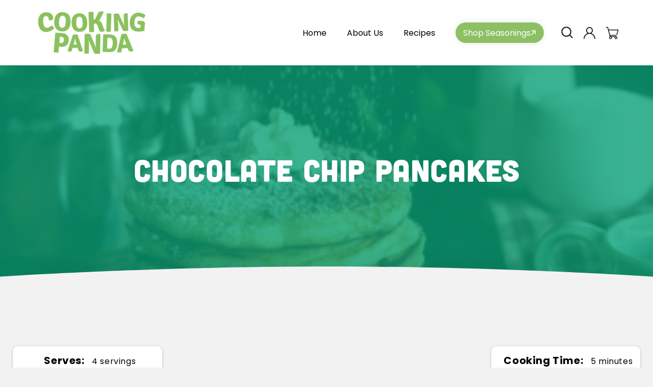

--- FILE ---
content_type: text/html; charset=utf-8
request_url: https://cookingpanda.com/blogs/recipes/chocolate-chip-pancakes/
body_size: 38217
content:
<!doctype html>
<html class="no-js" lang="en">
<head>
  <meta name="google-site-verification" content="LSjTMg_Y3RVG5CARnY6r-f2rbc-L7qqwLszQvVEVeNE">
  


  <!-- Google tag (gtag.js) -->
  <script async src="https://www.googletagmanager.com/gtag/js?id=G-TBLEGK1M6L"></script>
  <script>
    window.dataLayer = window.dataLayer || [];
    function gtag(){dataLayer.push(arguments);}
    gtag('js', new Date());

    gtag('config', 'G-TBLEGK1M6L');
  </script>
  <meta charset="utf-8">
  <meta http-equiv="X-UA-Compatible" content="IE=edge">
  <meta name="viewport" content="width=device-width,initial-scale=1">
  <meta name="theme-color" content="">
  <link rel="canonical" href="https://cookingpanda.com/blogs/recipes/chocolate-chip-pancakes">
  <link rel="preconnect" href="https://cdn.shopify.com" crossorigin>

  <style>
/* 
    ul#product-grid li.grid__item .card__content.SS {
      display: none !important;
  } */

    section#shopify-section-template--19836202778882__custom_liquid_Mx3jYL a.checkout_btn {
    background: #8dc065;
    border-radius: 60px;
    color: #fff;
    display: block;
    align-items: center;
    padding: 10px 30px;
    text-decoration: none;
    text-align: center;
    width: max-content;
    margin: 0 0px 60px auto;
}

    .collection .card__information {
      display: block !important;
    }

    section#shopify-section-template--19836202778882__custom_liquid_Mx3jYL {
    width: var(--page-width);
    margin: 0 auto;
}
    
    button[name="add"] span {
      font-size: 0px !important;
      position: relative;
    }
    
    button[name="add"] {
      position: relative;
    }
    
    button[name="add"] span::before {
      content: "Add to Cart";
      text-transform: capitalize;
      font-weight: 700;
      color: #fff;
      font-size: 18px;
    }
    
    button[name="add"]:hover span:before {
      color: #ea484e;
      transition: 0.3s ease-in;
    }

    .paragraph-container ul li {
      position: relative;
      padding-left: 20px;
      font-size: 15px;
      line-height: 30px;
    }
    
    .paragraph-container ul li::before {
      content: "";
      position: absolute;
      width: 7px;
      height: 7px;
      background: #8dc065;
      left: 0;
      border-radius: 50px;
      top: 7px;
    }
    
    .paragraph-container ul {
      padding: 0 !important;
    }
    
    .paragraph-container ul {
      margin-bottom: 10px;
    }
    
    .paragraph-container ul li:not(:last-child) {
      padding-bottom: 6px;
    }

    .paragraph-text.product__description.rte.quick-add-hidden p {
        line-height: 30px;
        font-size: 15px;
    }
    
    .product-form__quantity {
        gap: 30px;
    }

    .product-sec .page-width .product .grid__item.product__media-wrapper {
        max-width: 42%;
    }
    
    .product-sec .page-width .product .product__info-wrapper.grid__item {
        max-width: 58%;
    }
  </style><link rel="icon" type="image/png" href="//cookingpanda.com/cdn/shop/files/favicon-cooking-32x32-1.png?crop=center&height=32&v=1686735129&width=32"><link rel="preconnect" href="https://fonts.shopifycdn.com" crossorigin><title>
    Chocolate Chip Pancakes
 &ndash; Cooking Panda</title>

  
    <meta name="description" content="4 eggs 2 tablespoons maple syrup 1 cup coconut milk;½ cup coconut flour 1 teaspoon baking soda 1 pinch salt;½ cup semisweet chocolate chips Powdered sugar, optional Preheat a skillet with cooking spray to medium heat. In a mixing bowl, whisk all the ingredients together. Then, fold in the chocolate chips. Pour one ladl">
  

  

<meta property="og:site_name" content="Cooking Panda">
<meta property="og:url" content="https://cookingpanda.com/blogs/recipes/chocolate-chip-pancakes">
<meta property="og:title" content="Chocolate Chip Pancakes">
<meta property="og:type" content="article">
<meta property="og:description" content="4 eggs 2 tablespoons maple syrup 1 cup coconut milk;½ cup coconut flour 1 teaspoon baking soda 1 pinch salt;½ cup semisweet chocolate chips Powdered sugar, optional Preheat a skillet with cooking spray to medium heat. In a mixing bowl, whisk all the ingredients together. Then, fold in the chocolate chips. Pour one ladl"><meta property="og:image" content="http://cookingpanda.com/cdn/shop/articles/Chocolate-Chip-Pancakes_7134db8a-a1f8-4dba-a178-cc0f16b65473.jpg?v=1636990672">
  <meta property="og:image:secure_url" content="https://cookingpanda.com/cdn/shop/articles/Chocolate-Chip-Pancakes_7134db8a-a1f8-4dba-a178-cc0f16b65473.jpg?v=1636990672">
  <meta property="og:image:width" content="564">
  <meta property="og:image:height" content="564"><meta name="twitter:site" content="@mrcookingpanda?s=08"><meta name="twitter:card" content="summary_large_image">
<meta name="twitter:title" content="Chocolate Chip Pancakes">
<meta name="twitter:description" content="4 eggs 2 tablespoons maple syrup 1 cup coconut milk;½ cup coconut flour 1 teaspoon baking soda 1 pinch salt;½ cup semisweet chocolate chips Powdered sugar, optional Preheat a skillet with cooking spray to medium heat. In a mixing bowl, whisk all the ingredients together. Then, fold in the chocolate chips. Pour one ladl">


  <script src="//cookingpanda.com/cdn/shop/t/41/assets/constants.js?v=95358004781563950421752165659" defer="defer"></script>
  <script src="//cookingpanda.com/cdn/shop/t/41/assets/pubsub.js?v=2921868252632587581752165659" defer="defer"></script>
  <script src="//cookingpanda.com/cdn/shop/t/41/assets/global.js?v=127210358271191040921752165659" defer="defer"></script>

  <script>window.performance && window.performance.mark && window.performance.mark('shopify.content_for_header.start');</script><meta id="shopify-digital-wallet" name="shopify-digital-wallet" content="/42526998690/digital_wallets/dialog">
<meta name="shopify-checkout-api-token" content="60e9cb92f0e703c04576ec96d5c6b533">
<meta id="in-context-paypal-metadata" data-shop-id="42526998690" data-venmo-supported="false" data-environment="production" data-locale="en_US" data-paypal-v4="true" data-currency="USD">
<link rel="alternate" type="application/atom+xml" title="Feed" href="/blogs/recipes.atom" />
<script async="async" src="/checkouts/internal/preloads.js?locale=en-US"></script>
<link rel="preconnect" href="https://shop.app" crossorigin="anonymous">
<script async="async" src="https://shop.app/checkouts/internal/preloads.js?locale=en-US&shop_id=42526998690" crossorigin="anonymous"></script>
<script id="apple-pay-shop-capabilities" type="application/json">{"shopId":42526998690,"countryCode":"US","currencyCode":"USD","merchantCapabilities":["supports3DS"],"merchantId":"gid:\/\/shopify\/Shop\/42526998690","merchantName":"Cooking Panda","requiredBillingContactFields":["postalAddress","email"],"requiredShippingContactFields":["postalAddress","email"],"shippingType":"shipping","supportedNetworks":["visa","masterCard","amex","discover","elo","jcb"],"total":{"type":"pending","label":"Cooking Panda","amount":"1.00"},"shopifyPaymentsEnabled":true,"supportsSubscriptions":true}</script>
<script id="shopify-features" type="application/json">{"accessToken":"60e9cb92f0e703c04576ec96d5c6b533","betas":["rich-media-storefront-analytics"],"domain":"cookingpanda.com","predictiveSearch":true,"shopId":42526998690,"locale":"en"}</script>
<script>var Shopify = Shopify || {};
Shopify.shop = "cooking-pandas-store.myshopify.com";
Shopify.locale = "en";
Shopify.currency = {"active":"USD","rate":"1.0"};
Shopify.country = "US";
Shopify.theme = {"name":"Copy of Cooking Panda 06-2025 backup","id":152363565314,"schema_name":"Dawn","schema_version":"9.0.0","theme_store_id":null,"role":"main"};
Shopify.theme.handle = "null";
Shopify.theme.style = {"id":null,"handle":null};
Shopify.cdnHost = "cookingpanda.com/cdn";
Shopify.routes = Shopify.routes || {};
Shopify.routes.root = "/";</script>
<script type="module">!function(o){(o.Shopify=o.Shopify||{}).modules=!0}(window);</script>
<script>!function(o){function n(){var o=[];function n(){o.push(Array.prototype.slice.apply(arguments))}return n.q=o,n}var t=o.Shopify=o.Shopify||{};t.loadFeatures=n(),t.autoloadFeatures=n()}(window);</script>
<script>
  window.ShopifyPay = window.ShopifyPay || {};
  window.ShopifyPay.apiHost = "shop.app\/pay";
  window.ShopifyPay.redirectState = null;
</script>
<script id="shop-js-analytics" type="application/json">{"pageType":"article"}</script>
<script defer="defer" async type="module" src="//cookingpanda.com/cdn/shopifycloud/shop-js/modules/v2/client.init-shop-cart-sync_BT-GjEfc.en.esm.js"></script>
<script defer="defer" async type="module" src="//cookingpanda.com/cdn/shopifycloud/shop-js/modules/v2/chunk.common_D58fp_Oc.esm.js"></script>
<script defer="defer" async type="module" src="//cookingpanda.com/cdn/shopifycloud/shop-js/modules/v2/chunk.modal_xMitdFEc.esm.js"></script>
<script type="module">
  await import("//cookingpanda.com/cdn/shopifycloud/shop-js/modules/v2/client.init-shop-cart-sync_BT-GjEfc.en.esm.js");
await import("//cookingpanda.com/cdn/shopifycloud/shop-js/modules/v2/chunk.common_D58fp_Oc.esm.js");
await import("//cookingpanda.com/cdn/shopifycloud/shop-js/modules/v2/chunk.modal_xMitdFEc.esm.js");

  window.Shopify.SignInWithShop?.initShopCartSync?.({"fedCMEnabled":true,"windoidEnabled":true});

</script>
<script>
  window.Shopify = window.Shopify || {};
  if (!window.Shopify.featureAssets) window.Shopify.featureAssets = {};
  window.Shopify.featureAssets['shop-js'] = {"shop-cart-sync":["modules/v2/client.shop-cart-sync_DZOKe7Ll.en.esm.js","modules/v2/chunk.common_D58fp_Oc.esm.js","modules/v2/chunk.modal_xMitdFEc.esm.js"],"init-fed-cm":["modules/v2/client.init-fed-cm_B6oLuCjv.en.esm.js","modules/v2/chunk.common_D58fp_Oc.esm.js","modules/v2/chunk.modal_xMitdFEc.esm.js"],"shop-cash-offers":["modules/v2/client.shop-cash-offers_D2sdYoxE.en.esm.js","modules/v2/chunk.common_D58fp_Oc.esm.js","modules/v2/chunk.modal_xMitdFEc.esm.js"],"shop-login-button":["modules/v2/client.shop-login-button_QeVjl5Y3.en.esm.js","modules/v2/chunk.common_D58fp_Oc.esm.js","modules/v2/chunk.modal_xMitdFEc.esm.js"],"pay-button":["modules/v2/client.pay-button_DXTOsIq6.en.esm.js","modules/v2/chunk.common_D58fp_Oc.esm.js","modules/v2/chunk.modal_xMitdFEc.esm.js"],"shop-button":["modules/v2/client.shop-button_DQZHx9pm.en.esm.js","modules/v2/chunk.common_D58fp_Oc.esm.js","modules/v2/chunk.modal_xMitdFEc.esm.js"],"avatar":["modules/v2/client.avatar_BTnouDA3.en.esm.js"],"init-windoid":["modules/v2/client.init-windoid_CR1B-cfM.en.esm.js","modules/v2/chunk.common_D58fp_Oc.esm.js","modules/v2/chunk.modal_xMitdFEc.esm.js"],"init-shop-for-new-customer-accounts":["modules/v2/client.init-shop-for-new-customer-accounts_C_vY_xzh.en.esm.js","modules/v2/client.shop-login-button_QeVjl5Y3.en.esm.js","modules/v2/chunk.common_D58fp_Oc.esm.js","modules/v2/chunk.modal_xMitdFEc.esm.js"],"init-shop-email-lookup-coordinator":["modules/v2/client.init-shop-email-lookup-coordinator_BI7n9ZSv.en.esm.js","modules/v2/chunk.common_D58fp_Oc.esm.js","modules/v2/chunk.modal_xMitdFEc.esm.js"],"init-shop-cart-sync":["modules/v2/client.init-shop-cart-sync_BT-GjEfc.en.esm.js","modules/v2/chunk.common_D58fp_Oc.esm.js","modules/v2/chunk.modal_xMitdFEc.esm.js"],"shop-toast-manager":["modules/v2/client.shop-toast-manager_DiYdP3xc.en.esm.js","modules/v2/chunk.common_D58fp_Oc.esm.js","modules/v2/chunk.modal_xMitdFEc.esm.js"],"init-customer-accounts":["modules/v2/client.init-customer-accounts_D9ZNqS-Q.en.esm.js","modules/v2/client.shop-login-button_QeVjl5Y3.en.esm.js","modules/v2/chunk.common_D58fp_Oc.esm.js","modules/v2/chunk.modal_xMitdFEc.esm.js"],"init-customer-accounts-sign-up":["modules/v2/client.init-customer-accounts-sign-up_iGw4briv.en.esm.js","modules/v2/client.shop-login-button_QeVjl5Y3.en.esm.js","modules/v2/chunk.common_D58fp_Oc.esm.js","modules/v2/chunk.modal_xMitdFEc.esm.js"],"shop-follow-button":["modules/v2/client.shop-follow-button_CqMgW2wH.en.esm.js","modules/v2/chunk.common_D58fp_Oc.esm.js","modules/v2/chunk.modal_xMitdFEc.esm.js"],"checkout-modal":["modules/v2/client.checkout-modal_xHeaAweL.en.esm.js","modules/v2/chunk.common_D58fp_Oc.esm.js","modules/v2/chunk.modal_xMitdFEc.esm.js"],"shop-login":["modules/v2/client.shop-login_D91U-Q7h.en.esm.js","modules/v2/chunk.common_D58fp_Oc.esm.js","modules/v2/chunk.modal_xMitdFEc.esm.js"],"lead-capture":["modules/v2/client.lead-capture_BJmE1dJe.en.esm.js","modules/v2/chunk.common_D58fp_Oc.esm.js","modules/v2/chunk.modal_xMitdFEc.esm.js"],"payment-terms":["modules/v2/client.payment-terms_Ci9AEqFq.en.esm.js","modules/v2/chunk.common_D58fp_Oc.esm.js","modules/v2/chunk.modal_xMitdFEc.esm.js"]};
</script>
<script>(function() {
  var isLoaded = false;
  function asyncLoad() {
    if (isLoaded) return;
    isLoaded = true;
    var urls = ["https:\/\/chimpstatic.com\/mcjs-connected\/js\/users\/c272de7dd40b6319723465e8f\/096c35f700e5e456da3186c5e.js?shop=cooking-pandas-store.myshopify.com","https:\/\/static.klaviyo.com\/onsite\/js\/klaviyo.js?company_id=WVd9yt\u0026shop=cooking-pandas-store.myshopify.com","https:\/\/static.klaviyo.com\/onsite\/js\/klaviyo.js?company_id=WVd9yt\u0026shop=cooking-pandas-store.myshopify.com","https:\/\/instafeed.nfcube.com\/cdn\/9e3330312f4b2ab551c1307636eb9f82.js?shop=cooking-pandas-store.myshopify.com","https:\/\/redirectify.app\/script_tags\/tracking.js?shop=cooking-pandas-store.myshopify.com","https:\/\/cdn.shopify.com\/s\/files\/1\/0425\/2699\/8690\/t\/38\/assets\/globo.preorder.init.js?v=1694593277\u0026shop=cooking-pandas-store.myshopify.com","https:\/\/cdn.hextom.com\/js\/freeshippingbar.js?shop=cooking-pandas-store.myshopify.com","\/\/backinstock.useamp.com\/widget\/108563_1767156746.js?category=bis\u0026v=6\u0026shop=cooking-pandas-store.myshopify.com"];
    for (var i = 0; i < urls.length; i++) {
      var s = document.createElement('script');
      s.type = 'text/javascript';
      s.async = true;
      s.src = urls[i];
      var x = document.getElementsByTagName('script')[0];
      x.parentNode.insertBefore(s, x);
    }
  };
  if(window.attachEvent) {
    window.attachEvent('onload', asyncLoad);
  } else {
    window.addEventListener('load', asyncLoad, false);
  }
})();</script>
<script id="__st">var __st={"a":42526998690,"offset":-28800,"reqid":"c9682b81-3af0-4877-9260-cccc64db276f-1769371278","pageurl":"cookingpanda.com\/blogs\/recipes\/chocolate-chip-pancakes","s":"articles-586849878274","u":"b09faabb79fe","p":"article","rtyp":"article","rid":586849878274};</script>
<script>window.ShopifyPaypalV4VisibilityTracking = true;</script>
<script id="captcha-bootstrap">!function(){'use strict';const t='contact',e='account',n='new_comment',o=[[t,t],['blogs',n],['comments',n],[t,'customer']],c=[[e,'customer_login'],[e,'guest_login'],[e,'recover_customer_password'],[e,'create_customer']],r=t=>t.map((([t,e])=>`form[action*='/${t}']:not([data-nocaptcha='true']) input[name='form_type'][value='${e}']`)).join(','),a=t=>()=>t?[...document.querySelectorAll(t)].map((t=>t.form)):[];function s(){const t=[...o],e=r(t);return a(e)}const i='password',u='form_key',d=['recaptcha-v3-token','g-recaptcha-response','h-captcha-response',i],f=()=>{try{return window.sessionStorage}catch{return}},m='__shopify_v',_=t=>t.elements[u];function p(t,e,n=!1){try{const o=window.sessionStorage,c=JSON.parse(o.getItem(e)),{data:r}=function(t){const{data:e,action:n}=t;return t[m]||n?{data:e,action:n}:{data:t,action:n}}(c);for(const[e,n]of Object.entries(r))t.elements[e]&&(t.elements[e].value=n);n&&o.removeItem(e)}catch(o){console.error('form repopulation failed',{error:o})}}const l='form_type',E='cptcha';function T(t){t.dataset[E]=!0}const w=window,h=w.document,L='Shopify',v='ce_forms',y='captcha';let A=!1;((t,e)=>{const n=(g='f06e6c50-85a8-45c8-87d0-21a2b65856fe',I='https://cdn.shopify.com/shopifycloud/storefront-forms-hcaptcha/ce_storefront_forms_captcha_hcaptcha.v1.5.2.iife.js',D={infoText:'Protected by hCaptcha',privacyText:'Privacy',termsText:'Terms'},(t,e,n)=>{const o=w[L][v],c=o.bindForm;if(c)return c(t,g,e,D).then(n);var r;o.q.push([[t,g,e,D],n]),r=I,A||(h.body.append(Object.assign(h.createElement('script'),{id:'captcha-provider',async:!0,src:r})),A=!0)});var g,I,D;w[L]=w[L]||{},w[L][v]=w[L][v]||{},w[L][v].q=[],w[L][y]=w[L][y]||{},w[L][y].protect=function(t,e){n(t,void 0,e),T(t)},Object.freeze(w[L][y]),function(t,e,n,w,h,L){const[v,y,A,g]=function(t,e,n){const i=e?o:[],u=t?c:[],d=[...i,...u],f=r(d),m=r(i),_=r(d.filter((([t,e])=>n.includes(e))));return[a(f),a(m),a(_),s()]}(w,h,L),I=t=>{const e=t.target;return e instanceof HTMLFormElement?e:e&&e.form},D=t=>v().includes(t);t.addEventListener('submit',(t=>{const e=I(t);if(!e)return;const n=D(e)&&!e.dataset.hcaptchaBound&&!e.dataset.recaptchaBound,o=_(e),c=g().includes(e)&&(!o||!o.value);(n||c)&&t.preventDefault(),c&&!n&&(function(t){try{if(!f())return;!function(t){const e=f();if(!e)return;const n=_(t);if(!n)return;const o=n.value;o&&e.removeItem(o)}(t);const e=Array.from(Array(32),(()=>Math.random().toString(36)[2])).join('');!function(t,e){_(t)||t.append(Object.assign(document.createElement('input'),{type:'hidden',name:u})),t.elements[u].value=e}(t,e),function(t,e){const n=f();if(!n)return;const o=[...t.querySelectorAll(`input[type='${i}']`)].map((({name:t})=>t)),c=[...d,...o],r={};for(const[a,s]of new FormData(t).entries())c.includes(a)||(r[a]=s);n.setItem(e,JSON.stringify({[m]:1,action:t.action,data:r}))}(t,e)}catch(e){console.error('failed to persist form',e)}}(e),e.submit())}));const S=(t,e)=>{t&&!t.dataset[E]&&(n(t,e.some((e=>e===t))),T(t))};for(const o of['focusin','change'])t.addEventListener(o,(t=>{const e=I(t);D(e)&&S(e,y())}));const B=e.get('form_key'),M=e.get(l),P=B&&M;t.addEventListener('DOMContentLoaded',(()=>{const t=y();if(P)for(const e of t)e.elements[l].value===M&&p(e,B);[...new Set([...A(),...v().filter((t=>'true'===t.dataset.shopifyCaptcha))])].forEach((e=>S(e,t)))}))}(h,new URLSearchParams(w.location.search),n,t,e,['guest_login'])})(!1,!0)}();</script>
<script integrity="sha256-4kQ18oKyAcykRKYeNunJcIwy7WH5gtpwJnB7kiuLZ1E=" data-source-attribution="shopify.loadfeatures" defer="defer" src="//cookingpanda.com/cdn/shopifycloud/storefront/assets/storefront/load_feature-a0a9edcb.js" crossorigin="anonymous"></script>
<script crossorigin="anonymous" defer="defer" src="//cookingpanda.com/cdn/shopifycloud/storefront/assets/shopify_pay/storefront-65b4c6d7.js?v=20250812"></script>
<script data-source-attribution="shopify.dynamic_checkout.dynamic.init">var Shopify=Shopify||{};Shopify.PaymentButton=Shopify.PaymentButton||{isStorefrontPortableWallets:!0,init:function(){window.Shopify.PaymentButton.init=function(){};var t=document.createElement("script");t.src="https://cookingpanda.com/cdn/shopifycloud/portable-wallets/latest/portable-wallets.en.js",t.type="module",document.head.appendChild(t)}};
</script>
<script data-source-attribution="shopify.dynamic_checkout.buyer_consent">
  function portableWalletsHideBuyerConsent(e){var t=document.getElementById("shopify-buyer-consent"),n=document.getElementById("shopify-subscription-policy-button");t&&n&&(t.classList.add("hidden"),t.setAttribute("aria-hidden","true"),n.removeEventListener("click",e))}function portableWalletsShowBuyerConsent(e){var t=document.getElementById("shopify-buyer-consent"),n=document.getElementById("shopify-subscription-policy-button");t&&n&&(t.classList.remove("hidden"),t.removeAttribute("aria-hidden"),n.addEventListener("click",e))}window.Shopify?.PaymentButton&&(window.Shopify.PaymentButton.hideBuyerConsent=portableWalletsHideBuyerConsent,window.Shopify.PaymentButton.showBuyerConsent=portableWalletsShowBuyerConsent);
</script>
<script data-source-attribution="shopify.dynamic_checkout.cart.bootstrap">document.addEventListener("DOMContentLoaded",(function(){function t(){return document.querySelector("shopify-accelerated-checkout-cart, shopify-accelerated-checkout")}if(t())Shopify.PaymentButton.init();else{new MutationObserver((function(e,n){t()&&(Shopify.PaymentButton.init(),n.disconnect())})).observe(document.body,{childList:!0,subtree:!0})}}));
</script>
<link id="shopify-accelerated-checkout-styles" rel="stylesheet" media="screen" href="https://cookingpanda.com/cdn/shopifycloud/portable-wallets/latest/accelerated-checkout-backwards-compat.css" crossorigin="anonymous">
<style id="shopify-accelerated-checkout-cart">
        #shopify-buyer-consent {
  margin-top: 1em;
  display: inline-block;
  width: 100%;
}

#shopify-buyer-consent.hidden {
  display: none;
}

#shopify-subscription-policy-button {
  background: none;
  border: none;
  padding: 0;
  text-decoration: underline;
  font-size: inherit;
  cursor: pointer;
}

#shopify-subscription-policy-button::before {
  box-shadow: none;
}

      </style>
<script id="sections-script" data-sections="header" defer="defer" src="//cookingpanda.com/cdn/shop/t/41/compiled_assets/scripts.js?v=15559"></script>
<script>window.performance && window.performance.mark && window.performance.mark('shopify.content_for_header.end');</script>


  <style data-shopify>
    @font-face {
  font-family: Assistant;
  font-weight: 400;
  font-style: normal;
  font-display: swap;
  src: url("//cookingpanda.com/cdn/fonts/assistant/assistant_n4.9120912a469cad1cc292572851508ca49d12e768.woff2") format("woff2"),
       url("//cookingpanda.com/cdn/fonts/assistant/assistant_n4.6e9875ce64e0fefcd3f4446b7ec9036b3ddd2985.woff") format("woff");
}

    @font-face {
  font-family: Assistant;
  font-weight: 700;
  font-style: normal;
  font-display: swap;
  src: url("//cookingpanda.com/cdn/fonts/assistant/assistant_n7.bf44452348ec8b8efa3aa3068825305886b1c83c.woff2") format("woff2"),
       url("//cookingpanda.com/cdn/fonts/assistant/assistant_n7.0c887fee83f6b3bda822f1150b912c72da0f7b64.woff") format("woff");
}

    
    
    @font-face {
  font-family: Assistant;
  font-weight: 400;
  font-style: normal;
  font-display: swap;
  src: url("//cookingpanda.com/cdn/fonts/assistant/assistant_n4.9120912a469cad1cc292572851508ca49d12e768.woff2") format("woff2"),
       url("//cookingpanda.com/cdn/fonts/assistant/assistant_n4.6e9875ce64e0fefcd3f4446b7ec9036b3ddd2985.woff") format("woff");
}


    :root {
      --font-body-family: Assistant, sans-serif;
      --font-body-style: normal;
      --font-body-weight: 400;
      --font-body-weight-bold: 700;

      --font-heading-family: Assistant, sans-serif;
      --font-heading-style: normal;
      --font-heading-weight: 400;

      --font-body-scale: 1.0;
      --font-heading-scale: 1.0;

      --color-base-text: 18, 18, 18;
      --color-shadow: 18, 18, 18;
      --color-base-background-1: 255, 255, 255;
      --color-base-background-2: 243, 243, 243;
      --color-base-solid-button-labels: 255, 255, 255;
      --color-base-outline-button-labels: 18, 18, 18;
      --color-base-accent-1: 18, 18, 18;
      --color-base-accent-2: 51, 79, 180;
      --payment-terms-background-color: #ffffff;

      --gradient-base-background-1: #ffffff;
      --gradient-base-background-2: #f3f3f3;
      --gradient-base-accent-1: #121212;
      --gradient-base-accent-2: #334fb4;

      --media-padding: px;
      --media-border-opacity: 0.05;
      --media-border-width: 1px;
      --media-radius: 0px;
      --media-shadow-opacity: 0.0;
      --media-shadow-horizontal-offset: 0px;
      --media-shadow-vertical-offset: 40px;
      --media-shadow-blur-radius: 5px;
      --media-shadow-visible: 0;

      --page-width: 120rem;
      --page-width-margin: 0rem;

      --product-card-image-padding: 0.0rem;
      --product-card-corner-radius: 1.0rem;
      --product-card-text-alignment: right;
      --product-card-border-width: 0.0rem;
      --product-card-border-opacity: 0.1;
      --product-card-shadow-opacity: 0.0;
      --product-card-shadow-visible: 0;
      --product-card-shadow-horizontal-offset: 0.0rem;
      --product-card-shadow-vertical-offset: 0.4rem;
      --product-card-shadow-blur-radius: 0.5rem;

      --collection-card-image-padding: 0.0rem;
      --collection-card-corner-radius: 0.0rem;
      --collection-card-text-alignment: left;
      --collection-card-border-width: 0.0rem;
      --collection-card-border-opacity: 0.1;
      --collection-card-shadow-opacity: 0.0;
      --collection-card-shadow-visible: 0;
      --collection-card-shadow-horizontal-offset: 0.0rem;
      --collection-card-shadow-vertical-offset: 0.4rem;
      --collection-card-shadow-blur-radius: 0.5rem;

      --blog-card-image-padding: 0.0rem;
      --blog-card-corner-radius: 0.0rem;
      --blog-card-text-alignment: left;
      --blog-card-border-width: 0.0rem;
      --blog-card-border-opacity: 0.1;
      --blog-card-shadow-opacity: 0.0;
      --blog-card-shadow-visible: 0;
      --blog-card-shadow-horizontal-offset: 0.0rem;
      --blog-card-shadow-vertical-offset: 0.4rem;
      --blog-card-shadow-blur-radius: 0.5rem;

      --badge-corner-radius: 4.0rem;

      --popup-border-width: 1px;
      --popup-border-opacity: 0.1;
      --popup-corner-radius: 0px;
      --popup-shadow-opacity: 0.0;
      --popup-shadow-horizontal-offset: 0px;
      --popup-shadow-vertical-offset: 4px;
      --popup-shadow-blur-radius: 5px;

      --drawer-border-width: 1px;
      --drawer-border-opacity: 0.1;
      --drawer-shadow-opacity: 0.0;
      --drawer-shadow-horizontal-offset: 0px;
      --drawer-shadow-vertical-offset: 4px;
      --drawer-shadow-blur-radius: 5px;

      --spacing-sections-desktop: 0px;
      --spacing-sections-mobile: 0px;

      --grid-desktop-vertical-spacing: 8px;
      --grid-desktop-horizontal-spacing: 8px;
      --grid-mobile-vertical-spacing: 4px;
      --grid-mobile-horizontal-spacing: 4px;

      --text-boxes-border-opacity: 0.1;
      --text-boxes-border-width: 0px;
      --text-boxes-radius: 0px;
      --text-boxes-shadow-opacity: 0.0;
      --text-boxes-shadow-visible: 0;
      --text-boxes-shadow-horizontal-offset: 0px;
      --text-boxes-shadow-vertical-offset: 4px;
      --text-boxes-shadow-blur-radius: 5px;

      --buttons-radius: 20px;
      --buttons-radius-outset: 21px;
      --buttons-border-width: 1px;
      --buttons-border-opacity: 1.0;
      --buttons-shadow-opacity: 0.0;
      --buttons-shadow-visible: 0;
      --buttons-shadow-horizontal-offset: 0px;
      --buttons-shadow-vertical-offset: 4px;
      --buttons-shadow-blur-radius: 5px;
      --buttons-border-offset: 0.3px;

      --inputs-radius: 0px;
      --inputs-border-width: 1px;
      --inputs-border-opacity: 0.55;
      --inputs-shadow-opacity: 0.0;
      --inputs-shadow-horizontal-offset: 0px;
      --inputs-margin-offset: 0px;
      --inputs-shadow-vertical-offset: -8px;
      --inputs-shadow-blur-radius: 5px;
      --inputs-radius-outset: 0px;

      --variant-pills-radius: 40px;
      --variant-pills-border-width: 1px;
      --variant-pills-border-opacity: 0.55;
      --variant-pills-shadow-opacity: 0.0;
      --variant-pills-shadow-horizontal-offset: 0px;
      --variant-pills-shadow-vertical-offset: 4px;
      --variant-pills-shadow-blur-radius: 5px;
    }
  </style>

  <link href="//cookingpanda.com/cdn/shop/t/41/assets/base.css?v=23671105152368453901753122624" rel="stylesheet" type="text/css" media="all" />
<link rel="preload" as="font" href="//cookingpanda.com/cdn/fonts/assistant/assistant_n4.9120912a469cad1cc292572851508ca49d12e768.woff2" type="font/woff2" crossorigin><link rel="preload" as="font" href="//cookingpanda.com/cdn/fonts/assistant/assistant_n4.9120912a469cad1cc292572851508ca49d12e768.woff2" type="font/woff2" crossorigin><link
      rel="stylesheet"
      href="//cookingpanda.com/cdn/shop/t/41/assets/component-predictive-search.css?v=85913294783299393391752165659"
      media="print"
      onload="this.media='all'"
    ><script>
    document.documentElement.className = document.documentElement.className.replace('no-js', 'js');
    if (Shopify.designMode) {
      document.documentElement.classList.add('shopify-design-mode');
    }
  </script>

  <link href="//cookingpanda.com/cdn/shop/t/41/assets/custom.css?v=131295422613040314111752165659" rel="stylesheet" type="text/css" media="all" />
  <link href="//cookingpanda.com/cdn/shop/t/41/assets/custom_S.css?v=111451723196236251861752165659" rel="stylesheet" type="text/css" media="all" />
  <link href="//cookingpanda.com/cdn/shop/t/41/assets/responsive.css?v=43057315954294435851752165659" rel="stylesheet" type="text/css" media="all" />
  <link rel="stylesheet" href="//cookingpanda.com/cdn/shop/t/41/assets/print-style.css?v=22465275414793280301752165659" media="print">
  <script
    src="https://code.jquery.com/jquery-3.6.4.min.js"
    integrity="sha256-oP6HI9z1XaZNBrJURtCoUT5SUnxFr8s3BzRl+cbzUq8="
    crossorigin="anonymous"
  ></script>
  <link rel="stylesheet" type="text/css" href="//cdn.jsdelivr.net/npm/slick-carousel@1.8.1/slick/slick.css">
  <script type="text/javascript" src="//cdn.jsdelivr.net/npm/slick-carousel@1.8.1/slick/slick.min.js"></script>

  

  <script>var loox_global_hash = '1734125730970';</script><script>var loox_pop_active = true;var loox_pop_display = {"home_page":true,"product_page":true,"cart_page":true,"other_pages":true};</script><style>.loox-reviews-default { max-width: 1200px; margin: 0 auto; }.loox-rating .loox-icon { color:#C0545D; }
:root { --lxs-rating-icon-color: #C0545D; }</style>
<!-- BEGIN app block: shopify://apps/klaviyo-email-marketing-sms/blocks/klaviyo-onsite-embed/2632fe16-c075-4321-a88b-50b567f42507 -->












  <script async src="https://static.klaviyo.com/onsite/js/WVd9yt/klaviyo.js?company_id=WVd9yt"></script>
  <script>!function(){if(!window.klaviyo){window._klOnsite=window._klOnsite||[];try{window.klaviyo=new Proxy({},{get:function(n,i){return"push"===i?function(){var n;(n=window._klOnsite).push.apply(n,arguments)}:function(){for(var n=arguments.length,o=new Array(n),w=0;w<n;w++)o[w]=arguments[w];var t="function"==typeof o[o.length-1]?o.pop():void 0,e=new Promise((function(n){window._klOnsite.push([i].concat(o,[function(i){t&&t(i),n(i)}]))}));return e}}})}catch(n){window.klaviyo=window.klaviyo||[],window.klaviyo.push=function(){var n;(n=window._klOnsite).push.apply(n,arguments)}}}}();</script>

  




  <script>
    window.klaviyoReviewsProductDesignMode = false
  </script>







<!-- END app block --><!-- BEGIN app block: shopify://apps/vslide-variant-images-gallery/blocks/app-embed/e22d46a9-b20f-46ef-839e-96f4f8caeb06 --><script  type="text/javascript">
					  gsCollection = {
					    
					  };
					</script>


    <!-- END app block --><!-- BEGIN app block: shopify://apps/instafeed/blocks/head-block/c447db20-095d-4a10-9725-b5977662c9d5 --><link rel="preconnect" href="https://cdn.nfcube.com/">
<link rel="preconnect" href="https://scontent.cdninstagram.com/">






<!-- END app block --><script src="https://cdn.shopify.com/extensions/019bc2cf-ad72-709c-ab89-9947d92587ae/free-shipping-bar-118/assets/freeshippingbar.js" type="text/javascript" defer="defer"></script>
<script src="https://cdn.shopify.com/extensions/019be3fb-70a1-7565-8409-0029e6d6306c/preorderfrontend-176/assets/globo.preorder.min.js" type="text/javascript" defer="defer"></script>
<link href="https://monorail-edge.shopifysvc.com" rel="dns-prefetch">
<script>(function(){if ("sendBeacon" in navigator && "performance" in window) {try {var session_token_from_headers = performance.getEntriesByType('navigation')[0].serverTiming.find(x => x.name == '_s').description;} catch {var session_token_from_headers = undefined;}var session_cookie_matches = document.cookie.match(/_shopify_s=([^;]*)/);var session_token_from_cookie = session_cookie_matches && session_cookie_matches.length === 2 ? session_cookie_matches[1] : "";var session_token = session_token_from_headers || session_token_from_cookie || "";function handle_abandonment_event(e) {var entries = performance.getEntries().filter(function(entry) {return /monorail-edge.shopifysvc.com/.test(entry.name);});if (!window.abandonment_tracked && entries.length === 0) {window.abandonment_tracked = true;var currentMs = Date.now();var navigation_start = performance.timing.navigationStart;var payload = {shop_id: 42526998690,url: window.location.href,navigation_start,duration: currentMs - navigation_start,session_token,page_type: "article"};window.navigator.sendBeacon("https://monorail-edge.shopifysvc.com/v1/produce", JSON.stringify({schema_id: "online_store_buyer_site_abandonment/1.1",payload: payload,metadata: {event_created_at_ms: currentMs,event_sent_at_ms: currentMs}}));}}window.addEventListener('pagehide', handle_abandonment_event);}}());</script>
<script id="web-pixels-manager-setup">(function e(e,d,r,n,o){if(void 0===o&&(o={}),!Boolean(null===(a=null===(i=window.Shopify)||void 0===i?void 0:i.analytics)||void 0===a?void 0:a.replayQueue)){var i,a;window.Shopify=window.Shopify||{};var t=window.Shopify;t.analytics=t.analytics||{};var s=t.analytics;s.replayQueue=[],s.publish=function(e,d,r){return s.replayQueue.push([e,d,r]),!0};try{self.performance.mark("wpm:start")}catch(e){}var l=function(){var e={modern:/Edge?\/(1{2}[4-9]|1[2-9]\d|[2-9]\d{2}|\d{4,})\.\d+(\.\d+|)|Firefox\/(1{2}[4-9]|1[2-9]\d|[2-9]\d{2}|\d{4,})\.\d+(\.\d+|)|Chrom(ium|e)\/(9{2}|\d{3,})\.\d+(\.\d+|)|(Maci|X1{2}).+ Version\/(15\.\d+|(1[6-9]|[2-9]\d|\d{3,})\.\d+)([,.]\d+|)( \(\w+\)|)( Mobile\/\w+|) Safari\/|Chrome.+OPR\/(9{2}|\d{3,})\.\d+\.\d+|(CPU[ +]OS|iPhone[ +]OS|CPU[ +]iPhone|CPU IPhone OS|CPU iPad OS)[ +]+(15[._]\d+|(1[6-9]|[2-9]\d|\d{3,})[._]\d+)([._]\d+|)|Android:?[ /-](13[3-9]|1[4-9]\d|[2-9]\d{2}|\d{4,})(\.\d+|)(\.\d+|)|Android.+Firefox\/(13[5-9]|1[4-9]\d|[2-9]\d{2}|\d{4,})\.\d+(\.\d+|)|Android.+Chrom(ium|e)\/(13[3-9]|1[4-9]\d|[2-9]\d{2}|\d{4,})\.\d+(\.\d+|)|SamsungBrowser\/([2-9]\d|\d{3,})\.\d+/,legacy:/Edge?\/(1[6-9]|[2-9]\d|\d{3,})\.\d+(\.\d+|)|Firefox\/(5[4-9]|[6-9]\d|\d{3,})\.\d+(\.\d+|)|Chrom(ium|e)\/(5[1-9]|[6-9]\d|\d{3,})\.\d+(\.\d+|)([\d.]+$|.*Safari\/(?![\d.]+ Edge\/[\d.]+$))|(Maci|X1{2}).+ Version\/(10\.\d+|(1[1-9]|[2-9]\d|\d{3,})\.\d+)([,.]\d+|)( \(\w+\)|)( Mobile\/\w+|) Safari\/|Chrome.+OPR\/(3[89]|[4-9]\d|\d{3,})\.\d+\.\d+|(CPU[ +]OS|iPhone[ +]OS|CPU[ +]iPhone|CPU IPhone OS|CPU iPad OS)[ +]+(10[._]\d+|(1[1-9]|[2-9]\d|\d{3,})[._]\d+)([._]\d+|)|Android:?[ /-](13[3-9]|1[4-9]\d|[2-9]\d{2}|\d{4,})(\.\d+|)(\.\d+|)|Mobile Safari.+OPR\/([89]\d|\d{3,})\.\d+\.\d+|Android.+Firefox\/(13[5-9]|1[4-9]\d|[2-9]\d{2}|\d{4,})\.\d+(\.\d+|)|Android.+Chrom(ium|e)\/(13[3-9]|1[4-9]\d|[2-9]\d{2}|\d{4,})\.\d+(\.\d+|)|Android.+(UC? ?Browser|UCWEB|U3)[ /]?(15\.([5-9]|\d{2,})|(1[6-9]|[2-9]\d|\d{3,})\.\d+)\.\d+|SamsungBrowser\/(5\.\d+|([6-9]|\d{2,})\.\d+)|Android.+MQ{2}Browser\/(14(\.(9|\d{2,})|)|(1[5-9]|[2-9]\d|\d{3,})(\.\d+|))(\.\d+|)|K[Aa][Ii]OS\/(3\.\d+|([4-9]|\d{2,})\.\d+)(\.\d+|)/},d=e.modern,r=e.legacy,n=navigator.userAgent;return n.match(d)?"modern":n.match(r)?"legacy":"unknown"}(),u="modern"===l?"modern":"legacy",c=(null!=n?n:{modern:"",legacy:""})[u],f=function(e){return[e.baseUrl,"/wpm","/b",e.hashVersion,"modern"===e.buildTarget?"m":"l",".js"].join("")}({baseUrl:d,hashVersion:r,buildTarget:u}),m=function(e){var d=e.version,r=e.bundleTarget,n=e.surface,o=e.pageUrl,i=e.monorailEndpoint;return{emit:function(e){var a=e.status,t=e.errorMsg,s=(new Date).getTime(),l=JSON.stringify({metadata:{event_sent_at_ms:s},events:[{schema_id:"web_pixels_manager_load/3.1",payload:{version:d,bundle_target:r,page_url:o,status:a,surface:n,error_msg:t},metadata:{event_created_at_ms:s}}]});if(!i)return console&&console.warn&&console.warn("[Web Pixels Manager] No Monorail endpoint provided, skipping logging."),!1;try{return self.navigator.sendBeacon.bind(self.navigator)(i,l)}catch(e){}var u=new XMLHttpRequest;try{return u.open("POST",i,!0),u.setRequestHeader("Content-Type","text/plain"),u.send(l),!0}catch(e){return console&&console.warn&&console.warn("[Web Pixels Manager] Got an unhandled error while logging to Monorail."),!1}}}}({version:r,bundleTarget:l,surface:e.surface,pageUrl:self.location.href,monorailEndpoint:e.monorailEndpoint});try{o.browserTarget=l,function(e){var d=e.src,r=e.async,n=void 0===r||r,o=e.onload,i=e.onerror,a=e.sri,t=e.scriptDataAttributes,s=void 0===t?{}:t,l=document.createElement("script"),u=document.querySelector("head"),c=document.querySelector("body");if(l.async=n,l.src=d,a&&(l.integrity=a,l.crossOrigin="anonymous"),s)for(var f in s)if(Object.prototype.hasOwnProperty.call(s,f))try{l.dataset[f]=s[f]}catch(e){}if(o&&l.addEventListener("load",o),i&&l.addEventListener("error",i),u)u.appendChild(l);else{if(!c)throw new Error("Did not find a head or body element to append the script");c.appendChild(l)}}({src:f,async:!0,onload:function(){if(!function(){var e,d;return Boolean(null===(d=null===(e=window.Shopify)||void 0===e?void 0:e.analytics)||void 0===d?void 0:d.initialized)}()){var d=window.webPixelsManager.init(e)||void 0;if(d){var r=window.Shopify.analytics;r.replayQueue.forEach((function(e){var r=e[0],n=e[1],o=e[2];d.publishCustomEvent(r,n,o)})),r.replayQueue=[],r.publish=d.publishCustomEvent,r.visitor=d.visitor,r.initialized=!0}}},onerror:function(){return m.emit({status:"failed",errorMsg:"".concat(f," has failed to load")})},sri:function(e){var d=/^sha384-[A-Za-z0-9+/=]+$/;return"string"==typeof e&&d.test(e)}(c)?c:"",scriptDataAttributes:o}),m.emit({status:"loading"})}catch(e){m.emit({status:"failed",errorMsg:(null==e?void 0:e.message)||"Unknown error"})}}})({shopId: 42526998690,storefrontBaseUrl: "https://cookingpanda.com",extensionsBaseUrl: "https://extensions.shopifycdn.com/cdn/shopifycloud/web-pixels-manager",monorailEndpoint: "https://monorail-edge.shopifysvc.com/unstable/produce_batch",surface: "storefront-renderer",enabledBetaFlags: ["2dca8a86"],webPixelsConfigList: [{"id":"1797193986","configuration":"{\"accountID\":\"WVd9yt\",\"webPixelConfig\":\"eyJlbmFibGVBZGRlZFRvQ2FydEV2ZW50cyI6IHRydWV9\"}","eventPayloadVersion":"v1","runtimeContext":"STRICT","scriptVersion":"524f6c1ee37bacdca7657a665bdca589","type":"APP","apiClientId":123074,"privacyPurposes":["ANALYTICS","MARKETING"],"dataSharingAdjustments":{"protectedCustomerApprovalScopes":["read_customer_address","read_customer_email","read_customer_name","read_customer_personal_data","read_customer_phone"]}},{"id":"437649666","configuration":"{\"pixelCode\":\"CGJKLQ3C77U9D43MM4O0\"}","eventPayloadVersion":"v1","runtimeContext":"STRICT","scriptVersion":"22e92c2ad45662f435e4801458fb78cc","type":"APP","apiClientId":4383523,"privacyPurposes":["ANALYTICS","MARKETING","SALE_OF_DATA"],"dataSharingAdjustments":{"protectedCustomerApprovalScopes":["read_customer_address","read_customer_email","read_customer_name","read_customer_personal_data","read_customer_phone"]}},{"id":"221020418","configuration":"{\"pixel_id\":\"1663612723931123\",\"pixel_type\":\"facebook_pixel\",\"metaapp_system_user_token\":\"-\"}","eventPayloadVersion":"v1","runtimeContext":"OPEN","scriptVersion":"ca16bc87fe92b6042fbaa3acc2fbdaa6","type":"APP","apiClientId":2329312,"privacyPurposes":["ANALYTICS","MARKETING","SALE_OF_DATA"],"dataSharingAdjustments":{"protectedCustomerApprovalScopes":["read_customer_address","read_customer_email","read_customer_name","read_customer_personal_data","read_customer_phone"]}},{"id":"70025474","configuration":"{\"tagID\":\"2615499782848\"}","eventPayloadVersion":"v1","runtimeContext":"STRICT","scriptVersion":"18031546ee651571ed29edbe71a3550b","type":"APP","apiClientId":3009811,"privacyPurposes":["ANALYTICS","MARKETING","SALE_OF_DATA"],"dataSharingAdjustments":{"protectedCustomerApprovalScopes":["read_customer_address","read_customer_email","read_customer_name","read_customer_personal_data","read_customer_phone"]}},{"id":"76349698","eventPayloadVersion":"v1","runtimeContext":"LAX","scriptVersion":"1","type":"CUSTOM","privacyPurposes":["ANALYTICS"],"name":"Google Analytics tag (migrated)"},{"id":"shopify-app-pixel","configuration":"{}","eventPayloadVersion":"v1","runtimeContext":"STRICT","scriptVersion":"0450","apiClientId":"shopify-pixel","type":"APP","privacyPurposes":["ANALYTICS","MARKETING"]},{"id":"shopify-custom-pixel","eventPayloadVersion":"v1","runtimeContext":"LAX","scriptVersion":"0450","apiClientId":"shopify-pixel","type":"CUSTOM","privacyPurposes":["ANALYTICS","MARKETING"]}],isMerchantRequest: false,initData: {"shop":{"name":"Cooking Panda","paymentSettings":{"currencyCode":"USD"},"myshopifyDomain":"cooking-pandas-store.myshopify.com","countryCode":"US","storefrontUrl":"https:\/\/cookingpanda.com"},"customer":null,"cart":null,"checkout":null,"productVariants":[],"purchasingCompany":null},},"https://cookingpanda.com/cdn","fcfee988w5aeb613cpc8e4bc33m6693e112",{"modern":"","legacy":""},{"shopId":"42526998690","storefrontBaseUrl":"https:\/\/cookingpanda.com","extensionBaseUrl":"https:\/\/extensions.shopifycdn.com\/cdn\/shopifycloud\/web-pixels-manager","surface":"storefront-renderer","enabledBetaFlags":"[\"2dca8a86\"]","isMerchantRequest":"false","hashVersion":"fcfee988w5aeb613cpc8e4bc33m6693e112","publish":"custom","events":"[[\"page_viewed\",{}]]"});</script><script>
  window.ShopifyAnalytics = window.ShopifyAnalytics || {};
  window.ShopifyAnalytics.meta = window.ShopifyAnalytics.meta || {};
  window.ShopifyAnalytics.meta.currency = 'USD';
  var meta = {"page":{"pageType":"article","resourceType":"article","resourceId":586849878274,"requestId":"c9682b81-3af0-4877-9260-cccc64db276f-1769371278"}};
  for (var attr in meta) {
    window.ShopifyAnalytics.meta[attr] = meta[attr];
  }
</script>
<script class="analytics">
  (function () {
    var customDocumentWrite = function(content) {
      var jquery = null;

      if (window.jQuery) {
        jquery = window.jQuery;
      } else if (window.Checkout && window.Checkout.$) {
        jquery = window.Checkout.$;
      }

      if (jquery) {
        jquery('body').append(content);
      }
    };

    var hasLoggedConversion = function(token) {
      if (token) {
        return document.cookie.indexOf('loggedConversion=' + token) !== -1;
      }
      return false;
    }

    var setCookieIfConversion = function(token) {
      if (token) {
        var twoMonthsFromNow = new Date(Date.now());
        twoMonthsFromNow.setMonth(twoMonthsFromNow.getMonth() + 2);

        document.cookie = 'loggedConversion=' + token + '; expires=' + twoMonthsFromNow;
      }
    }

    var trekkie = window.ShopifyAnalytics.lib = window.trekkie = window.trekkie || [];
    if (trekkie.integrations) {
      return;
    }
    trekkie.methods = [
      'identify',
      'page',
      'ready',
      'track',
      'trackForm',
      'trackLink'
    ];
    trekkie.factory = function(method) {
      return function() {
        var args = Array.prototype.slice.call(arguments);
        args.unshift(method);
        trekkie.push(args);
        return trekkie;
      };
    };
    for (var i = 0; i < trekkie.methods.length; i++) {
      var key = trekkie.methods[i];
      trekkie[key] = trekkie.factory(key);
    }
    trekkie.load = function(config) {
      trekkie.config = config || {};
      trekkie.config.initialDocumentCookie = document.cookie;
      var first = document.getElementsByTagName('script')[0];
      var script = document.createElement('script');
      script.type = 'text/javascript';
      script.onerror = function(e) {
        var scriptFallback = document.createElement('script');
        scriptFallback.type = 'text/javascript';
        scriptFallback.onerror = function(error) {
                var Monorail = {
      produce: function produce(monorailDomain, schemaId, payload) {
        var currentMs = new Date().getTime();
        var event = {
          schema_id: schemaId,
          payload: payload,
          metadata: {
            event_created_at_ms: currentMs,
            event_sent_at_ms: currentMs
          }
        };
        return Monorail.sendRequest("https://" + monorailDomain + "/v1/produce", JSON.stringify(event));
      },
      sendRequest: function sendRequest(endpointUrl, payload) {
        // Try the sendBeacon API
        if (window && window.navigator && typeof window.navigator.sendBeacon === 'function' && typeof window.Blob === 'function' && !Monorail.isIos12()) {
          var blobData = new window.Blob([payload], {
            type: 'text/plain'
          });

          if (window.navigator.sendBeacon(endpointUrl, blobData)) {
            return true;
          } // sendBeacon was not successful

        } // XHR beacon

        var xhr = new XMLHttpRequest();

        try {
          xhr.open('POST', endpointUrl);
          xhr.setRequestHeader('Content-Type', 'text/plain');
          xhr.send(payload);
        } catch (e) {
          console.log(e);
        }

        return false;
      },
      isIos12: function isIos12() {
        return window.navigator.userAgent.lastIndexOf('iPhone; CPU iPhone OS 12_') !== -1 || window.navigator.userAgent.lastIndexOf('iPad; CPU OS 12_') !== -1;
      }
    };
    Monorail.produce('monorail-edge.shopifysvc.com',
      'trekkie_storefront_load_errors/1.1',
      {shop_id: 42526998690,
      theme_id: 152363565314,
      app_name: "storefront",
      context_url: window.location.href,
      source_url: "//cookingpanda.com/cdn/s/trekkie.storefront.8d95595f799fbf7e1d32231b9a28fd43b70c67d3.min.js"});

        };
        scriptFallback.async = true;
        scriptFallback.src = '//cookingpanda.com/cdn/s/trekkie.storefront.8d95595f799fbf7e1d32231b9a28fd43b70c67d3.min.js';
        first.parentNode.insertBefore(scriptFallback, first);
      };
      script.async = true;
      script.src = '//cookingpanda.com/cdn/s/trekkie.storefront.8d95595f799fbf7e1d32231b9a28fd43b70c67d3.min.js';
      first.parentNode.insertBefore(script, first);
    };
    trekkie.load(
      {"Trekkie":{"appName":"storefront","development":false,"defaultAttributes":{"shopId":42526998690,"isMerchantRequest":null,"themeId":152363565314,"themeCityHash":"18304447098038908491","contentLanguage":"en","currency":"USD","eventMetadataId":"b78fc792-1dbd-44f5-a86c-10717a97f440"},"isServerSideCookieWritingEnabled":true,"monorailRegion":"shop_domain","enabledBetaFlags":["65f19447"]},"Session Attribution":{},"S2S":{"facebookCapiEnabled":true,"source":"trekkie-storefront-renderer","apiClientId":580111}}
    );

    var loaded = false;
    trekkie.ready(function() {
      if (loaded) return;
      loaded = true;

      window.ShopifyAnalytics.lib = window.trekkie;

      var originalDocumentWrite = document.write;
      document.write = customDocumentWrite;
      try { window.ShopifyAnalytics.merchantGoogleAnalytics.call(this); } catch(error) {};
      document.write = originalDocumentWrite;

      window.ShopifyAnalytics.lib.page(null,{"pageType":"article","resourceType":"article","resourceId":586849878274,"requestId":"c9682b81-3af0-4877-9260-cccc64db276f-1769371278","shopifyEmitted":true});

      var match = window.location.pathname.match(/checkouts\/(.+)\/(thank_you|post_purchase)/)
      var token = match? match[1]: undefined;
      if (!hasLoggedConversion(token)) {
        setCookieIfConversion(token);
        
      }
    });


        var eventsListenerScript = document.createElement('script');
        eventsListenerScript.async = true;
        eventsListenerScript.src = "//cookingpanda.com/cdn/shopifycloud/storefront/assets/shop_events_listener-3da45d37.js";
        document.getElementsByTagName('head')[0].appendChild(eventsListenerScript);

})();</script>
  <script>
  if (!window.ga || (window.ga && typeof window.ga !== 'function')) {
    window.ga = function ga() {
      (window.ga.q = window.ga.q || []).push(arguments);
      if (window.Shopify && window.Shopify.analytics && typeof window.Shopify.analytics.publish === 'function') {
        window.Shopify.analytics.publish("ga_stub_called", {}, {sendTo: "google_osp_migration"});
      }
      console.error("Shopify's Google Analytics stub called with:", Array.from(arguments), "\nSee https://help.shopify.com/manual/promoting-marketing/pixels/pixel-migration#google for more information.");
    };
    if (window.Shopify && window.Shopify.analytics && typeof window.Shopify.analytics.publish === 'function') {
      window.Shopify.analytics.publish("ga_stub_initialized", {}, {sendTo: "google_osp_migration"});
    }
  }
</script>
<script
  defer
  src="https://cookingpanda.com/cdn/shopifycloud/perf-kit/shopify-perf-kit-3.0.4.min.js"
  data-application="storefront-renderer"
  data-shop-id="42526998690"
  data-render-region="gcp-us-east1"
  data-page-type="article"
  data-theme-instance-id="152363565314"
  data-theme-name="Dawn"
  data-theme-version="9.0.0"
  data-monorail-region="shop_domain"
  data-resource-timing-sampling-rate="10"
  data-shs="true"
  data-shs-beacon="true"
  data-shs-export-with-fetch="true"
  data-shs-logs-sample-rate="1"
  data-shs-beacon-endpoint="https://cookingpanda.com/api/collect"
></script>
</head>

<body class="gradient Article-bodyColor  ">
  <a class="skip-to-content-link button visually-hidden" href="#MainContent">
    Skip to content
  </a><!-- BEGIN sections: header-group -->
<div id="shopify-section-sections--19836197699842__header" class="shopify-section shopify-section-group-header-group section-header"><link rel="stylesheet" href="//cookingpanda.com/cdn/shop/t/41/assets/component-list-menu.css?v=151968516119678728991752165659" media="print" onload="this.media='all'">
<link rel="stylesheet" href="//cookingpanda.com/cdn/shop/t/41/assets/component-search.css?v=184225813856820874251752165659" media="print" onload="this.media='all'">
<link rel="stylesheet" href="//cookingpanda.com/cdn/shop/t/41/assets/component-menu-drawer.css?v=94074963897493609391752165659" media="print" onload="this.media='all'">
<link rel="stylesheet" href="//cookingpanda.com/cdn/shop/t/41/assets/component-cart-notification.css?v=108833082844665799571752165659" media="print" onload="this.media='all'">
<link rel="stylesheet" href="//cookingpanda.com/cdn/shop/t/41/assets/component-cart-items.css?v=29412722223528841861752165659" media="print" onload="this.media='all'"><link rel="stylesheet" href="//cookingpanda.com/cdn/shop/t/41/assets/component-price.css?v=65402837579211014041752165659" media="print" onload="this.media='all'">
  <link rel="stylesheet" href="//cookingpanda.com/cdn/shop/t/41/assets/component-loading-overlay.css?v=167310470843593579841752165659" media="print" onload="this.media='all'"><link rel="stylesheet" href="//cookingpanda.com/cdn/shop/t/41/assets/component-mega-menu.css?v=106454108107686398031752165659" media="print" onload="this.media='all'">
  <noscript><link href="//cookingpanda.com/cdn/shop/t/41/assets/component-mega-menu.css?v=106454108107686398031752165659" rel="stylesheet" type="text/css" media="all" /></noscript><noscript><link href="//cookingpanda.com/cdn/shop/t/41/assets/component-list-menu.css?v=151968516119678728991752165659" rel="stylesheet" type="text/css" media="all" /></noscript>
<noscript><link href="//cookingpanda.com/cdn/shop/t/41/assets/component-search.css?v=184225813856820874251752165659" rel="stylesheet" type="text/css" media="all" /></noscript>
<noscript><link href="//cookingpanda.com/cdn/shop/t/41/assets/component-menu-drawer.css?v=94074963897493609391752165659" rel="stylesheet" type="text/css" media="all" /></noscript>
<noscript><link href="//cookingpanda.com/cdn/shop/t/41/assets/component-cart-notification.css?v=108833082844665799571752165659" rel="stylesheet" type="text/css" media="all" /></noscript>
<noscript><link href="//cookingpanda.com/cdn/shop/t/41/assets/component-cart-items.css?v=29412722223528841861752165659" rel="stylesheet" type="text/css" media="all" /></noscript>

<style>
  header-drawer {
    justify-self: start;
    margin-left: -1.2rem;
  }@media screen and (min-width: 990px) {
      header-drawer {
        display: none;
      }
    }.menu-drawer-container {
    display: flex;
  }

  .list-menu {
    list-style: none;
    padding: 0;
    margin: 0;
  }

  .list-menu--inline {
    display: inline-flex;
    flex-wrap: wrap;
  }

  summary.list-menu__item {
    padding-right: 2.7rem;
  }

  .list-menu__item {
    display: flex;
    align-items: center;
    line-height: calc(1 + 0.3 / var(--font-body-scale));
  }

  .list-menu__item--link {
    text-decoration: none;
    padding-bottom: 1rem;
    padding-top: 1rem;
    line-height: calc(1 + 0.8 / var(--font-body-scale));
  }

  @media screen and (min-width: 750px) {
    .list-menu__item--link {
      padding-bottom: 0.5rem;
      padding-top: 0.5rem;
    }
  }
</style><style data-shopify>.header {
    padding-top: 10px;
    padding-bottom: 10px;
  }

  .section-header {
    position: sticky; /* This is for fixing a Safari z-index issue. PR #2147 */
    margin-bottom: 0px;
  }

  @media screen and (min-width: 750px) {
    .section-header {
      margin-bottom: 0px;
    }
  }

  @media screen and (min-width: 990px) {
    .header {
      padding-top: 20px;
      padding-bottom: 20px;
    }
  }</style><script src="//cookingpanda.com/cdn/shop/t/41/assets/details-disclosure.js?v=153497636716254413831752165659" defer="defer"></script>
<script src="//cookingpanda.com/cdn/shop/t/41/assets/details-modal.js?v=4511761896672669691752165659" defer="defer"></script>
<script src="//cookingpanda.com/cdn/shop/t/41/assets/cart-notification.js?v=160453272920806432391752165659" defer="defer"></script>
<script src="//cookingpanda.com/cdn/shop/t/41/assets/search-form.js?v=113639710312857635801752165659" defer="defer"></script><svg xmlns="http://www.w3.org/2000/svg" class="hidden">
  <symbol id="icon-search" viewbox="0 0 18 19" fill="none">
    <path fill-rule="evenodd" clip-rule="evenodd" d="M11.03 11.68A5.784 5.784 0 112.85 3.5a5.784 5.784 0 018.18 8.18zm.26 1.12a6.78 6.78 0 11.72-.7l5.4 5.4a.5.5 0 11-.71.7l-5.41-5.4z" fill="currentColor"/>
  </symbol>

  <symbol id="icon-reset" class="icon icon-close"  fill="none" viewBox="0 0 18 18" stroke="currentColor">
    <circle r="8.5" cy="9" cx="9" stroke-opacity="0.2"/>
    <path d="M6.82972 6.82915L1.17193 1.17097" stroke-linecap="round" stroke-linejoin="round" transform="translate(5 5)"/>
    <path d="M1.22896 6.88502L6.77288 1.11523" stroke-linecap="round" stroke-linejoin="round" transform="translate(5 5)"/>
  </symbol>

  <symbol id="icon-close" class="icon icon-close" fill="none" viewBox="0 0 18 17">
    <path d="M.865 15.978a.5.5 0 00.707.707l7.433-7.431 7.579 7.282a.501.501 0 00.846-.37.5.5 0 00-.153-.351L9.712 8.546l7.417-7.416a.5.5 0 10-.707-.708L8.991 7.853 1.413.573a.5.5 0 10-.693.72l7.563 7.268-7.418 7.417z" fill="currentColor">
  </symbol>
</svg><sticky-header data-sticky-type="on-scroll-up" class="header-wrapper color-background-1 gradient">
  <header class="header header--middle-left header--mobile-center page-width header--has-menu"><header-drawer data-breakpoint="tablet">
        <details id="Details-menu-drawer-container" class="menu-drawer-container">
          <summary class="header__icon header__icon--menu header__icon--summary link focus-inset" aria-label="Menu">
            <span>
              <svg
  xmlns="http://www.w3.org/2000/svg"
  aria-hidden="true"
  focusable="false"
  class="icon icon-hamburger"
  fill="none"
  viewBox="0 0 18 16"
>
  <path d="M1 .5a.5.5 0 100 1h15.71a.5.5 0 000-1H1zM.5 8a.5.5 0 01.5-.5h15.71a.5.5 0 010 1H1A.5.5 0 01.5 8zm0 7a.5.5 0 01.5-.5h15.71a.5.5 0 010 1H1a.5.5 0 01-.5-.5z" fill="currentColor">
</svg>

              <svg
  xmlns="http://www.w3.org/2000/svg"
  aria-hidden="true"
  focusable="false"
  class="icon icon-close"
  fill="none"
  viewBox="0 0 18 17"
>
  <path d="M.865 15.978a.5.5 0 00.707.707l7.433-7.431 7.579 7.282a.501.501 0 00.846-.37.5.5 0 00-.153-.351L9.712 8.546l7.417-7.416a.5.5 0 10-.707-.708L8.991 7.853 1.413.573a.5.5 0 10-.693.72l7.563 7.268-7.418 7.417z" fill="currentColor">
</svg>

            </span>
          </summary>
          <div id="menu-drawer" class="gradient menu-drawer motion-reduce" tabindex="-1">
            <div class="menu-drawer__inner-container">
              <div class="menu-drawer__navigation-container">
                <nav class="menu-drawer__navigation">
                  <ul class="menu-drawer__menu has-submenu list-menu" role="list"><li><a href="/" class="menu-drawer__menu-item list-menu__item link link--text focus-inset">
                            Home
                          </a></li><li><a href="/pages/about-us" class="menu-drawer__menu-item list-menu__item link link--text focus-inset">
                            About Us
                          </a></li><li><a href="/blogs/recipes" class="menu-drawer__menu-item list-menu__item link link--text focus-inset">
                            Recipes
                          </a></li><li><a href="/collections/shop" class="menu-drawer__menu-item list-menu__item link link--text focus-inset">
                            Shop Seasonings 
                          </a></li></ul>
                </nav>
                <div class="menu-drawer__utility-links">
                  
                    <a href="https://cookingpanda.com/customer_authentication/redirect?locale=en&region_country=US" class="menu-drawer__account link focus-inset h5 medium-hide large-up-hide">
                      <svg width="23" height="23" viewBox="0 0 23 23" fill="none" xmlns="http://www.w3.org/2000/svg">
<path d="M19.5831 14.8314C18.3337 13.582 16.8465 12.6571 15.2239 12.0972C16.9617 10.9002 18.1035 8.89705 18.1035 6.63197C18.1035 2.97511 15.1284 0 11.4715 0C7.81465 0 4.83954 2.97511 4.83954 6.63197C4.83954 8.89705 5.98127 10.9002 7.71916 12.0972C6.09657 12.6571 4.6094 13.582 3.35994 14.8314C1.19326 16.9981 0 19.8789 0 22.943H1.79242C1.79242 17.6059 6.13443 13.2639 11.4715 13.2639C16.8086 13.2639 21.1506 17.6059 21.1506 22.943H22.943C22.943 19.8789 21.7498 16.9981 19.5831 14.8314ZM6.63197 6.63197C6.63197 3.96341 8.80299 1.79242 11.4715 1.79242C14.14 1.79242 16.311 3.96341 16.311 6.63197C16.311 9.30052 14.14 11.4715 11.4715 11.4715C8.80299 11.4715 6.63197 9.30052 6.63197 6.63197Z" fill="#171717"/>
</svg>

Log in</a><ul class="list list-social list-unstyled" role="list"><li class="list-social__item">
                        <a href="https://twitter.com/mrcookingpanda?s=08" class="list-social__link link"><svg width="16" height="14" viewBox="0 0 16 14" fill="none" xmlns="http://www.w3.org/2000/svg">
  <path d="M15.6187 2.42061C15.0565 2.67058 14.4526 2.83947 13.8178 2.91581C14.4728 2.52248 14.9629 1.90343 15.1965 1.17416C14.5811 1.54099 13.9075 1.7992 13.2051 1.93757C12.7327 1.43146 12.1071 1.09601 11.4253 0.983287C10.7435 0.870565 10.0436 0.98688 9.43445 1.31417C8.82527 1.64147 8.3408 2.16143 8.05628 2.79333C7.77175 3.42524 7.70308 4.13372 7.86093 4.8088C6.61388 4.74597 5.39393 4.42071 4.28026 3.85414C3.16659 3.28756 2.18407 2.49233 1.39649 1.52006C1.1272 1.98621 0.97235 2.52668 0.97235 3.10228C0.97205 3.62045 1.09921 4.13068 1.34255 4.5877C1.58589 5.04473 1.93788 5.43442 2.3673 5.72219C1.86929 5.70629 1.38227 5.57125 0.946767 5.32833V5.36886C0.946717 6.09561 1.19723 6.8 1.65581 7.36251C2.11439 7.92501 2.75278 8.31098 3.46266 8.45493C3.00067 8.5804 2.51631 8.59888 2.04617 8.50898C2.24645 9.13431 2.63659 9.68113 3.16197 10.0729C3.68735 10.4647 4.32166 10.6818 4.9761 10.6938C3.86515 11.569 2.49312 12.0437 1.08074 12.0416C0.830553 12.0417 0.580577 12.027 0.3321 11.9977C1.76575 12.9227 3.43462 13.4136 5.13903 13.4117C10.9087 13.4117 14.0628 8.61639 14.0628 4.4575C14.0628 4.32238 14.0594 4.18591 14.0534 4.0508C14.6669 3.60557 15.1965 3.05424 15.6173 2.42264L15.6187 2.42061Z" fill="white"/>
</svg>
<span class="visually-hidden">Twitter</span>
                        </a>
                      </li><li class="list-social__item">
                        <a href="https://www.facebook.com/mycookingpanda/" class="list-social__link link"><svg width="7" height="14" viewBox="0 0 7 14" fill="none" xmlns="http://www.w3.org/2000/svg">
  <path d="M1.95114 13.4117V7.56028H0.364975V5.45348H1.95114V3.65401C1.95114 2.23996 2.88809 0.941406 5.04703 0.941406C5.92115 0.941406 6.56752 1.02315 6.56752 1.02315L6.51659 2.99054C6.51659 2.99054 5.8574 2.98428 5.13805 2.98428C4.35951 2.98428 4.23477 3.33426 4.23477 3.91513V5.45348H6.57848L6.4765 7.56028H4.23477V13.4117H1.95114Z" fill="white"/>
</svg>
<span class="visually-hidden">Facebook</span>
                        </a>
                      </li><li class="list-social__item">
                        <a href="https://www.pinterest.com/cookingpanda/_shop/" class="list-social__link link"><svg width="13" height="16" viewBox="0 0 13 16" fill="none" xmlns="http://www.w3.org/2000/svg">
  <path d="M1.9224 9.21696C2.1324 9.30166 2.32508 9.22005 2.38384 8.99229C2.4298 8.83138 2.52892 8.43341 2.57555 8.26631C2.63425 8.03855 2.61295 7.96004 2.44234 7.75941C2.07069 7.33116 1.83286 6.77518 1.83286 5.98545C1.83286 3.70238 3.57598 1.65553 6.37204 1.65553C8.84934 1.65553 10.2089 3.14041 10.2089 5.12345C10.2089 7.72913 9.03483 9.92744 7.28533 9.92744C6.31965 9.92744 5.60061 9.14705 5.83059 8.18686C6.10883 7.04263 6.64472 5.8035 6.64472 4.97804C6.64472 4.23647 6.24204 3.62003 5.40258 3.62003C4.41483 3.62003 3.622 4.61965 3.622 5.96141C3.622 6.81501 3.91619 7.39182 3.91619 7.39182L2.73021 12.3202C2.37747 13.7808 2.67782 15.572 2.70254 15.7547C2.71823 15.8611 2.86016 15.8884 2.92289 15.8059C3.01247 15.6909 4.18893 14.2699 4.58845 12.8488C4.70005 12.4445 5.23599 10.3612 5.23599 10.3612C5.55464 10.963 6.49266 11.4885 7.48973 11.4885C10.454 11.4885 12.4635 8.84003 12.4635 5.29365C12.4635 2.61242 10.1472 0.113281 6.62581 0.113281C2.2411 0.113281 0.0364838 3.19233 0.0364838 5.76078C0.0364838 7.31862 0.637451 8.70086 1.9224 9.21696Z" fill="white"/>
</svg>
<span class="visually-hidden">Pinterest</span>
                        </a>
                      </li><li class="list-social__item">
                        <a href="https://www.instagram.com/mrcookingpanda/" class="list-social__link link"><svg width="14" height="14" viewBox="0 0 14 14" fill="none" xmlns="http://www.w3.org/2000/svg">
  <path fill-rule="evenodd" clip-rule="evenodd" d="M4.59345 0.978817C5.25604 0.948208 5.46729 0.941406 7.15511 0.941406C8.84292 0.941406 9.05418 0.948775 9.7162 0.978817C10.3782 1.00886 10.8301 1.11486 11.2255 1.26847C11.6396 1.42548 12.0152 1.67092 12.3259 1.98834C12.6422 2.29953 12.8862 2.67591 13.0421 3.09196C13.1958 3.48875 13.3008 3.94221 13.3313 4.6054C13.3618 5.27143 13.3686 5.48343 13.3686 7.17655C13.3686 8.87024 13.3613 9.08224 13.3313 9.74713C13.3014 10.4103 13.1958 10.8638 13.0421 11.2606C12.8862 11.6767 12.6418 12.0537 12.3259 12.3653C12.0152 12.6828 11.6396 12.9276 11.2255 13.0841C10.8301 13.2382 10.3782 13.3437 9.71733 13.3743C9.05418 13.4049 8.84292 13.4117 7.15511 13.4117C5.46729 13.4117 5.25604 13.4043 4.59345 13.3743C3.93256 13.3442 3.48067 13.2382 3.08526 13.0841C2.67061 12.9276 2.29492 12.6823 1.98434 12.3653C1.66823 12.0539 1.42361 11.6771 1.26753 11.2611C1.11445 10.8644 1.00939 10.4109 0.978886 9.7477C0.948383 9.08167 0.941605 8.86968 0.941605 7.17655C0.941605 5.48286 0.948948 5.27086 0.978886 4.60654C1.00882 3.94221 1.11445 3.48875 1.26753 3.09196C1.42384 2.67596 1.66865 2.29915 1.98491 1.98778C2.29504 1.67064 2.67036 1.42516 3.0847 1.26847C3.4801 1.11486 3.93199 1.00943 4.59289 0.978817H4.59345ZM9.66593 2.10114C9.01069 2.0711 8.81411 2.06487 7.15511 2.06487C5.4961 2.06487 5.29953 2.0711 4.64429 2.10114C4.03819 2.12892 3.70944 2.23038 3.49027 2.31597C3.2005 2.42934 2.99319 2.56368 2.77572 2.78191C2.56957 2.98316 2.41092 3.22816 2.3114 3.49895C2.22611 3.71888 2.12499 4.04878 2.09732 4.65699C2.06738 5.31451 2.06117 5.51177 2.06117 7.17655C2.06117 8.84134 2.06738 9.03859 2.09732 9.69612C2.12499 10.3043 2.22611 10.6342 2.3114 10.8542C2.41082 11.1245 2.56954 11.37 2.77572 11.5712C2.97624 11.7781 3.22083 11.9374 3.49027 12.0371C3.70944 12.1227 4.03819 12.2242 4.64429 12.252C5.29953 12.282 5.49554 12.2882 7.15511 12.2882C8.81468 12.2882 9.01069 12.282 9.66593 12.252C10.272 12.2242 10.6008 12.1227 10.8199 12.0371C11.1097 11.9238 11.317 11.7894 11.5345 11.5712C11.7407 11.37 11.8994 11.1245 11.9988 10.8542C12.0841 10.6342 12.1852 10.3043 12.2129 9.69612C12.2428 9.03859 12.2491 8.84134 12.2491 7.17655C12.2491 5.51177 12.2428 5.31451 12.2129 4.65699C12.1852 4.04878 12.0841 3.71888 11.9988 3.49895C11.8858 3.20817 11.752 3.00014 11.5345 2.78191C11.3339 2.57505 11.0898 2.41585 10.8199 2.31597C10.6008 2.23038 10.272 2.12892 9.66593 2.10114ZM6.36147 9.09868C6.8047 9.28382 7.29823 9.30881 7.75778 9.16937C8.21732 9.02994 8.61437 8.73472 8.88111 8.33416C9.14785 7.93359 9.26773 7.45253 9.22028 6.97312C9.17282 6.49371 8.96098 6.04571 8.62093 5.70562C8.40416 5.48823 8.14205 5.32177 7.85347 5.21823C7.56489 5.11469 7.25703 5.07665 6.95204 5.10683C6.64705 5.13702 6.35252 5.23469 6.08966 5.39281C5.82681 5.55093 5.60215 5.76556 5.43188 6.02127C5.26161 6.27697 5.14995 6.56737 5.10494 6.87157C5.05994 7.17578 5.08271 7.48621 5.17161 7.78052C5.26051 8.07483 5.41334 8.3457 5.61909 8.57363C5.82483 8.80156 6.07838 8.98088 6.36147 9.09868ZM4.89678 4.91036C5.19335 4.61276 5.54543 4.37669 5.93291 4.21563C6.3204 4.05457 6.7357 3.97167 7.15511 3.97167C7.57452 3.97167 7.98982 4.05457 8.37731 4.21563C8.76479 4.37669 9.11687 4.61276 9.41343 4.91036C9.71 5.20796 9.94525 5.56126 10.1058 5.9501C10.2663 6.33893 10.3489 6.75568 10.3489 7.17655C10.3489 7.59742 10.2663 8.01417 10.1058 8.40301C9.94525 8.79184 9.71 9.14514 9.41343 9.44274C8.81449 10.0438 8.00214 10.3814 7.15511 10.3814C6.30807 10.3814 5.49573 10.0438 4.89678 9.44274C4.29784 8.84171 3.96135 8.02654 3.96135 7.17655C3.96135 6.32656 4.29784 5.51139 4.89678 4.91036ZM11.0572 4.44896C11.1307 4.37939 11.1895 4.29573 11.2302 4.20294C11.2709 4.11015 11.2926 4.0101 11.2941 3.90873C11.2956 3.80736 11.2768 3.70672 11.2388 3.61278C11.2008 3.51883 11.1444 3.43349 11.073 3.3618C11.0015 3.29011 10.9165 3.23354 10.8229 3.19542C10.7293 3.15731 10.629 3.13843 10.528 3.13991C10.4269 3.14139 10.3272 3.16319 10.2348 3.20403C10.1423 3.24486 10.0589 3.3039 9.9896 3.37765C9.85477 3.52107 9.78095 3.71158 9.78382 3.90873C9.78668 4.10588 9.866 4.29415 10.0049 4.43357C10.1439 4.57299 10.3315 4.65258 10.528 4.65546C10.7244 4.65833 10.9143 4.58426 11.0572 4.44896Z" fill="white"/>
</svg>
<span class="visually-hidden">Instagram</span>
                        </a>
                      </li><li class="list-social__item">
                        <a href="https://www.tiktok.com/@cookingpanda" class="list-social__link link"><svg width="14" height="15" viewBox="0 0 14 15" fill="none" xmlns="http://www.w3.org/2000/svg">
  <path d="M13.2233 3.66638C12.4245 3.66638 11.6874 3.40174 11.0956 2.95529C10.4167 2.44351 9.929 1.69278 9.75676 0.827501C9.71357 0.609935 9.69087 0.388797 9.68896 0.166992H7.40698V6.40246L7.40425 9.81791C7.40425 10.731 6.80963 11.5053 5.98536 11.7776C5.73846 11.8592 5.47842 11.8937 5.21877 11.8793C4.8754 11.8604 4.55362 11.7568 4.27394 11.5895C3.67877 11.2335 3.27525 10.5878 3.26431 9.84908C3.24709 8.69455 4.18044 7.75327 5.33414 7.75327C5.56188 7.75327 5.78059 7.79046 5.98536 7.85798V5.54101C5.76938 5.50902 5.54957 5.49234 5.32731 5.49234C4.06452 5.49234 2.88348 6.01725 2.03925 6.96291C1.40116 7.67755 1.01842 8.5893 0.959366 9.54534C0.881997 10.8013 1.34156 11.9952 2.23281 12.876C2.36377 13.0054 2.50128 13.1254 2.64508 13.2361C3.40921 13.8242 4.34338 14.1429 5.32731 14.1429C5.54957 14.1429 5.76938 14.1265 5.98536 14.0945C6.90449 13.9584 7.75255 13.5376 8.4218 12.876C9.24416 12.0633 9.69853 10.9842 9.70345 9.83568L9.6917 4.73533C10.0849 5.03864 10.5157 5.28987 10.9733 5.48278C11.6894 5.78487 12.4486 5.93797 13.2299 5.9377V3.66583C13.2304 3.66638 13.2239 3.66638 13.2233 3.66638Z" fill="white"/>
</svg>
<span class="visually-hidden">TikTok</span>
                        </a>
                      </li><li class="list-social__item">
                        <a href="https://www.youtube.com/channel/UC2M6Qxx949wuV17WQwlhicQ" class="list-social__link link"><svg width="13" height="10" viewBox="0 0 13 10" fill="none" xmlns="http://www.w3.org/2000/svg">
  <path d="M12.4377 1.79255C12.367 1.52817 12.2283 1.28707 12.0355 1.09339C11.8427 0.899698 11.6026 0.760215 11.3393 0.688894C10.3698 0.427246 6.48357 0.427246 6.48357 0.427246C6.48357 0.427246 2.59736 0.427246 1.62788 0.687503C1.36439 0.758592 1.12418 0.897998 0.931368 1.09172C0.738557 1.28544 0.599935 1.52666 0.529424 1.79116C0.270065 2.76538 0.270065 4.79733 0.270065 4.79733C0.270065 4.79733 0.270065 6.82928 0.529424 7.80211C0.672279 8.33932 1.09391 8.76241 1.62788 8.90576C2.59736 9.16741 6.48357 9.16741 6.48357 9.16741C6.48357 9.16741 10.3698 9.16741 11.3393 8.90576C11.8746 8.76241 12.2949 8.33932 12.4377 7.80211C12.6971 6.82928 12.6971 4.79733 12.6971 4.79733C12.6971 4.79733 12.6971 2.76538 12.4377 1.79255ZM5.24919 6.66227V2.93239L8.4669 4.78341L5.24919 6.66227Z" fill="white"/>
</svg>
<span class="visually-hidden">YouTube</span>
                        </a>
                      </li></ul>
                </div>
              </div>
            </div>
          </div>
        </details>
      </header-drawer><a href="/" class="header__heading-link link link--text focus-inset"><div class="header__heading-logo-wrapper">
                
                <img src="//cookingpanda.com/cdn/shop/files/logoHd_2.png?v=1682597677&amp;width=600" alt="Cooking Panda" srcset="//cookingpanda.com/cdn/shop/files/logoHd_2.png?v=1682597677&amp;width=220 220w, //cookingpanda.com/cdn/shop/files/logoHd_2.png?v=1682597677&amp;width=330 330w, //cookingpanda.com/cdn/shop/files/logoHd_2.png?v=1682597677&amp;width=440 440w" width="220" height="92.35849056603773" loading="eager" class="header__heading-logo motion-reduce" sizes="(max-width: 440px) 50vw, 220px">
              </div></a><nav class="header__inline-menu">
          <ul class="list-menu list-menu--inline" role="list"><li><a href="/" class="header__menu-item list-menu__item link link--text focus-inset">
                    <span>Home</span>
                  </a></li><li><a href="/pages/about-us" class="header__menu-item list-menu__item link link--text focus-inset">
                    <span>About Us</span>
                  </a></li><li><a href="/blogs/recipes" class="header__menu-item list-menu__item link link--text focus-inset">
                    <span>Recipes</span>
                  </a></li><li><a href="/collections/shop" class="header__menu-item list-menu__item link link--text focus-inset">
                    <span>Shop Seasonings </span>
                  </a></li></ul>
        </nav><div class="header__icons">
      <div class="desktop-localization-wrapper">
</div>
      <details-modal class="header__search">
        <details>
          <summary class="header__icon header__icon--search header__icon--summary link focus-inset modal__toggle" aria-haspopup="dialog" aria-label="Search">
            <span>
              <svg width="23" height="24" viewBox="0 0 23 24" fill="none" xmlns="http://www.w3.org/2000/svg">
<path d="M17.6777 10.1304C17.6804 9.13794 17.4863 8.1548 17.1065 7.23787C16.7268 6.32107 16.169 5.48868 15.4654 4.78887C14.7656 4.08553 13.9333 3.52793 13.0167 3.14832C12.1 2.76871 11.1172 2.57463 10.125 2.5773C9.13275 2.57462 8.14981 2.76869 7.23303 3.14829C6.31624 3.5279 5.4838 4.08552 4.78388 4.78889C1.92311 7.65034 1.84096 12.2543 4.53941 15.215H4.5269L4.78327 15.4712C6.21011 16.8966 8.10776 17.6827 10.1243 17.6827C12.1422 17.6827 14.0392 16.898 15.4655 15.4711C16.8915 14.0443 17.6776 12.1475 17.6777 10.1304ZM17.6777 10.1304L17.5277 10.13H17.6777C17.6777 10.1301 17.6777 10.1303 17.6777 10.1304ZM22.4944 20.7839L22.4945 20.7839C22.6072 20.8965 22.6966 21.0303 22.7576 21.1776C22.8186 21.3248 22.85 21.4826 22.85 21.642C22.85 21.8013 22.8186 21.9592 22.7576 22.1064C22.6966 22.2536 22.6072 22.3874 22.4945 22.5001L22.4944 22.5001C22.2578 22.7367 21.9474 22.8556 21.6367 22.8556C21.3259 22.8556 21.0155 22.7367 20.7789 22.5001L16.3577 18.0783L16.2649 17.9854L16.1606 18.0651C14.4318 19.3855 12.3363 20.1099 10.1243 20.1099L10.1239 20.1099C8.81294 20.1135 7.51428 19.857 6.30312 19.3553C5.09195 18.8536 3.99234 18.1166 3.06795 17.187L3.06766 17.1867C-0.822544 13.2958 -0.822553 6.96422 3.06763 3.07333C4.95359 1.18804 7.45868 0.150037 10.1243 0.150037L10.1247 0.150036C11.4357 0.146485 12.7344 0.402999 13.9455 0.90473C15.1567 1.40646 16.2563 2.14344 17.1807 3.07302L17.181 3.07331C19.0663 4.95857 20.1043 7.46365 20.1043 10.13V10.1302C20.107 12.3122 19.3884 14.434 18.0603 16.1653L17.9803 16.2697L18.0733 16.3627L22.4944 20.7839Z" fill="#171717" stroke="white" stroke-width="0.3"/>
</svg>

            </span>
          </summary>
          <div class="search-modal modal__content gradient" role="dialog" aria-modal="true" aria-label="Search">
            <div class="modal-overlay"></div>
            <div class="search-modal__content search-modal__content-top" tabindex="-1"><predictive-search class="search-modal__form" data-loading-text="Loading..."><form action="/search" method="get" role="search" class="search search-modal__form">
                    <div class="field">
                      <input class="search__input field__input"
                        id="Search-In-Modal"
                        type="search"
                        name="q"
                        value=""
                        placeholder="Search"role="combobox"
                          aria-expanded="false"
                          aria-owns="predictive-search-results"
                          aria-controls="predictive-search-results"
                          aria-haspopup="listbox"
                          aria-autocomplete="list"
                          autocorrect="off"
                          autocomplete="off"
                          autocapitalize="off"
                          spellcheck="false">
                      <label class="field__label" for="Search-In-Modal">Search</label>
                      <input type="hidden" name="options[prefix]" value="last">
                      <button type="reset" class="reset__button field__button hidden" aria-label="Clear search term">
                        <svg class="icon icon-close" aria-hidden="true" focusable="false">
                          <use xlink:href="#icon-reset">
                        </svg>
                      </button>
                      <button class="search__button field__button" aria-label="Search">
                        <svg class="icon icon-search" aria-hidden="true" focusable="false">
                          <use href="#icon-search">
                        </svg>
                      </button>
                    </div><div class="predictive-search predictive-search--header" tabindex="-1" data-predictive-search>
                        <div class="predictive-search__loading-state">
                          <svg aria-hidden="true" focusable="false" class="spinner" viewBox="0 0 66 66" xmlns="http://www.w3.org/2000/svg">
                            <circle class="path" fill="none" stroke-width="6" cx="33" cy="33" r="30"></circle>
                          </svg>
                        </div>
                      </div>

                      <span class="predictive-search-status visually-hidden" role="status" aria-hidden="true"></span></form></predictive-search><button type="button" class="search-modal__close-button modal__close-button link link--text focus-inset" aria-label="Close">
                <svg class="icon icon-close" aria-hidden="true" focusable="false">
                  <use href="#icon-close">
                </svg>
              </button>
            </div>
          </div>
        </details>
      </details-modal>

     
        <a href="https://cookingpanda.com/customer_authentication/redirect?locale=en&region_country=US" class="header__icon header__icon--account link focus-inset small-hide">
          <svg width="23" height="23" viewBox="0 0 23 23" fill="none" xmlns="http://www.w3.org/2000/svg">
<path d="M19.5831 14.8314C18.3337 13.582 16.8465 12.6571 15.2239 12.0972C16.9617 10.9002 18.1035 8.89705 18.1035 6.63197C18.1035 2.97511 15.1284 0 11.4715 0C7.81465 0 4.83954 2.97511 4.83954 6.63197C4.83954 8.89705 5.98127 10.9002 7.71916 12.0972C6.09657 12.6571 4.6094 13.582 3.35994 14.8314C1.19326 16.9981 0 19.8789 0 22.943H1.79242C1.79242 17.6059 6.13443 13.2639 11.4715 13.2639C16.8086 13.2639 21.1506 17.6059 21.1506 22.943H22.943C22.943 19.8789 21.7498 16.9981 19.5831 14.8314ZM6.63197 6.63197C6.63197 3.96341 8.80299 1.79242 11.4715 1.79242C14.14 1.79242 16.311 3.96341 16.311 6.63197C16.311 9.30052 14.14 11.4715 11.4715 11.4715C8.80299 11.4715 6.63197 9.30052 6.63197 6.63197Z" fill="#171717"/>
</svg>

          <span class="visually-hidden">Log in</span>
        </a><a href="/cart" class="header__icon header__icon--cart link focus-inset" id="cart-icon-bubble"><svg width="26" height="25" viewBox="0 0 26 25" fill="none" xmlns="http://www.w3.org/2000/svg">
<path d="M20.5155 17.787L20.5166 17.787L22.6553 16.0257L22.7519 16.0516L22.7519 16.0516C22.7519 16.0515 22.7519 16.0514 22.752 16.0513L25.2281 6.83012L25.2283 6.82964C25.321 6.47731 25.1166 6.1181 24.7643 6.01919L24.7643 6.01904L24.7589 6.01785L24.7549 6.01695C24.7102 6.00701 24.6537 5.99444 24.5953 5.99444H6.04478L4.79798 1.39009C4.79794 1.38994 4.7979 1.38978 4.79786 1.38963C4.72326 1.10453 4.46321 0.9 4.16497 0.9H1H0.9V1V2.11983V2.21983H1H3.6466L4.84674 6.70104C4.84289 6.74013 4.84375 6.77928 4.84933 6.81833L4.84856 6.81844L4.85184 6.8305L7.3747 16.081C7.39171 16.1593 7.41896 16.2409 7.44479 16.3134L8.27463 19.3357C7.46173 19.7998 6.91449 20.674 6.91449 21.6774C6.91449 23.1679 8.12115 24.3746 9.61165 24.3746C11.1022 24.3746 12.3088 23.1679 12.3088 21.6774C12.3088 21.2133 12.1887 20.7711 11.9813 20.389L11.9805 20.3876L11.9796 20.386C11.9609 20.3527 11.9418 20.3187 11.9217 20.2843H18.1652C17.9211 20.6893 17.7763 21.1663 17.7763 21.6774C17.7763 23.1679 18.983 24.3746 20.4735 24.3746C21.964 24.3746 23.1706 23.1679 23.1706 21.6774C23.1706 20.9737 22.9033 20.335 22.4615 19.8546C21.986 19.3139 21.2866 18.9699 20.5057 18.9645H20.505H9.58814L9.25727 17.7513C9.38033 17.7738 9.50611 17.787 9.63268 17.787L20.5155 17.787ZM6.3679 7.32478H23.7134L21.4704 15.7476L21.4702 15.7484C21.3554 16.1931 20.9587 16.5045 20.4987 16.5145H9.6251C9.20955 16.4895 8.84765 16.2225 8.70826 15.8277L7.45268 11.2361L7.45258 11.2358L6.3679 7.32478ZM20.4787 20.2843C21.2489 20.2843 21.8718 20.9072 21.8718 21.6774C21.8718 22.4476 21.2489 23.0705 20.4787 23.0705C19.7085 23.0705 19.0856 22.4476 19.0856 21.6774C19.0856 20.9072 19.7085 20.2843 20.4787 20.2843ZM9.61165 20.2843C10.3811 20.2843 10.9995 20.9118 10.9995 21.6774C10.9995 22.4476 10.3766 23.0705 9.60639 23.0705C8.83667 23.0705 8.21854 22.4481 8.21854 21.6774C8.21854 20.9072 8.84146 20.2843 9.61165 20.2843Z" fill="#171717" stroke="#171717" stroke-width="0.2"/>
</svg>
<span class="visually-hidden">Disable</span></a>
    </div>
  </header>
</sticky-header>

<script type="application/ld+json">
  {
    "@context": "http://schema.org",
    "@type": "Organization",
    "name": "Cooking Panda",
    
      "logo": "https:\/\/cookingpanda.com\/cdn\/shop\/files\/logoHd_2.png?v=1682597677\u0026width=500",
    
    "sameAs": [
      "https:\/\/twitter.com\/mrcookingpanda?s=08",
      "https:\/\/www.facebook.com\/mycookingpanda\/",
      "https:\/\/www.pinterest.com\/cookingpanda\/_shop\/",
      "https:\/\/www.instagram.com\/mrcookingpanda\/",
      "https:\/\/www.tiktok.com\/@cookingpanda",
      "",
      "",
      "https:\/\/www.youtube.com\/channel\/UC2M6Qxx949wuV17WQwlhicQ",
      ""
    ],
    "url": "https:\/\/cookingpanda.com"
  }
</script>
</div>
<!-- END sections: header-group -->

  <main id="MainContent" class="content-for-layout focus-none" role="main" tabindex="-1">
    <div id="shopify-section-template--19836202713346__e18fd95c-d849-43e0-92ae-13f55a506329" class="shopify-section index-section--hero recipes-hero recipes-banner recipee-articl-bnr"><div
  data-section-id="template--19836202713346__e18fd95c-d849-43e0-92ae-13f55a506329"
  data-section-type="slideshow-section"
  ><svg class="wave wave--shallow-arc" viewBox="0 0 1440 83" fill="none" xmlns="http://www.w3.org/2000/svg">
  <path d="M0 73.881C0 73.881 330.5 51.5 720 51.5C1109.5 51.5 1440 73.881 1440 73.881V81.5H0V73.881Z" fill="white"/>
</svg>
<div class="slideshow-wrapper"><div class="banner-overlay banner-overlay--gradient-tertiary"></div><div class="">
        <div id="Slideshow-template--19836202713346__e18fd95c-d849-43e0-92ae-13f55a506329"
          class="hero hero--550px hero--template--19836202713346__e18fd95c-d849-43e0-92ae-13f55a506329 hero--mobile--auto loading loading--delayed"
          
          data-mobile-natural="false"
          data-autoplay="true"
          data-speed="7000"
          
          
          
            data-dots="true"
            data-bars="true"
          
          data-slide-count="1"><div
              
              class="slideshow__slide slideshow__slide--template--16748706824450__e18fd95c-d849-43e0-92ae-13f55a506329-168378632349eb0c86-0"
              data-index="0"
              data-id="template--16748706824450__e18fd95c-d849-43e0-92ae-13f55a506329-168378632349eb0c86-0"><div class="hero__image-wrapper"><img class="hero__image hero__image--template--16748706824450__e18fd95c-d849-43e0-92ae-13f55a506329-168378632349eb0c86-0 lazyload"
                      src="//cookingpanda.com/cdn/shop/articles/Chocolate-Chip-Pancakes_7134db8a-a1f8-4dba-a178-cc0f16b65473_300x.jpg?v=1636990672"
                      data-src="//cookingpanda.com/cdn/shop/articles/Chocolate-Chip-Pancakes_7134db8a-a1f8-4dba-a178-cc0f16b65473_{width}x.jpg?v=1636990672"
                      data-aspectratio="1.0"
                      data-sizes="auto"
                      alt="Chocolate Chip Pancakes"
                      style="object-position: center center"><noscript>
                      <img class="hero__image hero__image--template--16748706824450__e18fd95c-d849-43e0-92ae-13f55a506329-168378632349eb0c86-0"
                        src="//cookingpanda.com/cdn/shopifycloud/storefront/assets/no-image-2048-a2addb12_1400x.gif"
                        alt="">
                    </noscript></div><div class="hero__text-wrap">
                  <div class="page-width">
                    <div class="hero__text-content vertical-center horizontal-center">
                      <div class="hero__text-shadow"><h2 class="hero__title cp-title">
                            <div class="animation-cropper"><div class="animation-contents">
                             Chocolate Chip Pancakes
                            </div></div>
                          </h2></div>
                    </div>
                  </div>
                </div></div></div>
      </div>
    </div></div>


</div><section id="shopify-section-template--19836202713346__main" class="shopify-section section blog-dls-sec"><link href="//cookingpanda.com/cdn/shop/t/41/assets/section-blog-post.css?v=150338533912445407631752165659" rel="stylesheet" type="text/css" media="all" />

<div class="page-width">
  <article class="article-template" itemscope itemtype="http://schema.org/BlogPosting">
          <div class="article__body recipe-quick-stats">
            
<div class="recipe-quick-stat">
  <div class="recipe-quick-stat__inner">
    <span class="stat-title">Serves:</span>
    <span class="stat-value">4 servings</span>
  </div>
</div>


            

            
<div class="recipe-quick-stat">
  <div class="recipe-quick-stat__inner">
    <span class="stat-title">Cooking Time:</span>
    <span class="stat-value">5 minutes</span>
  </div>
</div>


            
          </div>
        
          <div class="left-column">
            <div class="article-template__hero-container" >
              <div
                class="article-template__hero-adapt media"
                itemprop="image"
                
                  style="padding-bottom: 100.0%;"
                
              >
                <img
                  srcset="
                    //cookingpanda.com/cdn/shop/articles/Chocolate-Chip-Pancakes_7134db8a-a1f8-4dba-a178-cc0f16b65473.jpg?v=1636990672&width=350 350w,
                    
                    
                    
                    
                    
                    //cookingpanda.com/cdn/shop/articles/Chocolate-Chip-Pancakes_7134db8a-a1f8-4dba-a178-cc0f16b65473.jpg?v=1636990672 564w
                  "
                  sizes="(min-width: 1200px) 1100px, (min-width: 750px) calc(100vw - 10rem), 100vw"
                  src="//cookingpanda.com/cdn/shop/articles/Chocolate-Chip-Pancakes_7134db8a-a1f8-4dba-a178-cc0f16b65473.jpg?v=1636990672&width=1100"
                  loading="eager"
                  fetchpriority="high"
                  width="564"
                  height="564"
                  alt="Chocolate Chip Pancakes"
                >
              </div>
            </div>

            <div class="ingredients">
              <h3>Ingredients</h3>
              <div class="ingredient-content"><ul class="recipe-ingredients-list">
<li>4 eggs</li>
<li>2 tablespoons maple syrup</li>
<li>1 cup coconut milk;½ cup coconut flour</li>
<li>1 teaspoon baking soda</li>
<li>1 pinch salt;½ cup semisweet chocolate chips</li>
<li>Powdered sugar, optional</li>
</ul>
</div>
            </div>
          </div>
          <div class="right-column">
            <div class="instructions">
              <div class="instruction-header">
                <h2>Instructions</h2>

                <a href="javascript:window.print()" class="btn btn--primary hidden--medium-down">
                  <span class="btn__text">Print This Recipe</span>
                </a>
              </div>

              <div class="instruction-content">
                
<ol>
<li>Preheat a skillet with cooking spray to medium heat.</li>
<li>In a mixing bowl, whisk all the ingredients together. Then, fold in the chocolate chips.</li>
<li>Pour one ladle of mix into the pan and cook for about 5 minutes, until small bubbles pop up. Then, flip and cook for another minute.</li>
</ol>

              </div>
              <div class="social-sharing-wrapper">
                <h3>Share This Recipe!</h3><ul class="footer__list-social list-unstyled list-social">
  <li class="list-social__item">
    <a
      target="_blank"
      rel="noopener"
      href="mailto:?subject=I wanted you to see this site&amp;body=Check out this site http://www.website.com."
      class="social-sharing__link"
      title="Share by Email"
    >
      <svg class="email-icon" width="37" height="37" viewBox="0 0 37 37" fill="none" xmlns="http://www.w3.org/2000/svg">
        <path d="M2.92969 9.25V27.75H31.6047V9.25M2.92969 9.25C14.128 9.25 20.4064 9.25 31.6047 9.25M2.92969 9.25L14.8067 20.35H19.3022L31.6047 9.25M2.92969 9.25L12.5589 18.352L3.18869 27.3615M31.2994 27.7222L21.5546 18.352" stroke="black" stroke-width="1.5"></path>
      </svg>
      
      
      <span class="visually-hidden">Share on Facebook</span>
    </a>
  </li>
  <li class="list-social__item">
    <a
      target="_blank"
      rel="noopener"
      href="//www.facebook.com/sharer.php?u=https://cookingpanda.com/blogs/recipes/chocolate-chip-pancakes"
      class="social-sharing__link"
      title="Share on Facebook"
    ><svg width="7" height="14" viewBox="0 0 7 14" fill="none" xmlns="http://www.w3.org/2000/svg">
  <path d="M1.95114 13.4117V7.56028H0.364975V5.45348H1.95114V3.65401C1.95114 2.23996 2.88809 0.941406 5.04703 0.941406C5.92115 0.941406 6.56752 1.02315 6.56752 1.02315L6.51659 2.99054C6.51659 2.99054 5.8574 2.98428 5.13805 2.98428C4.35951 2.98428 4.23477 3.33426 4.23477 3.91513V5.45348H6.57848L6.4765 7.56028H4.23477V13.4117H1.95114Z" fill="white"/>
</svg>
<span class="visually-hidden">Facebook</span>
    </a>
  </li>

  <li class="list-social__item">
    <a
      target="_blank"
      rel="noopener"
      href="//twitter.com/share?text=Chocolate%20Chip%20Pancakes&amp;url=https://cookingpanda.com/blogs/recipes/chocolate-chip-pancakes"
      class="social-sharing__link"
      title="Tweet on Twitter"
    ><svg width="16" height="14" viewBox="0 0 16 14" fill="none" xmlns="http://www.w3.org/2000/svg">
  <path d="M15.6187 2.42061C15.0565 2.67058 14.4526 2.83947 13.8178 2.91581C14.4728 2.52248 14.9629 1.90343 15.1965 1.17416C14.5811 1.54099 13.9075 1.7992 13.2051 1.93757C12.7327 1.43146 12.1071 1.09601 11.4253 0.983287C10.7435 0.870565 10.0436 0.98688 9.43445 1.31417C8.82527 1.64147 8.3408 2.16143 8.05628 2.79333C7.77175 3.42524 7.70308 4.13372 7.86093 4.8088C6.61388 4.74597 5.39393 4.42071 4.28026 3.85414C3.16659 3.28756 2.18407 2.49233 1.39649 1.52006C1.1272 1.98621 0.97235 2.52668 0.97235 3.10228C0.97205 3.62045 1.09921 4.13068 1.34255 4.5877C1.58589 5.04473 1.93788 5.43442 2.3673 5.72219C1.86929 5.70629 1.38227 5.57125 0.946767 5.32833V5.36886C0.946717 6.09561 1.19723 6.8 1.65581 7.36251C2.11439 7.92501 2.75278 8.31098 3.46266 8.45493C3.00067 8.5804 2.51631 8.59888 2.04617 8.50898C2.24645 9.13431 2.63659 9.68113 3.16197 10.0729C3.68735 10.4647 4.32166 10.6818 4.9761 10.6938C3.86515 11.569 2.49312 12.0437 1.08074 12.0416C0.830553 12.0417 0.580577 12.027 0.3321 11.9977C1.76575 12.9227 3.43462 13.4136 5.13903 13.4117C10.9087 13.4117 14.0628 8.61639 14.0628 4.4575C14.0628 4.32238 14.0594 4.18591 14.0534 4.0508C14.6669 3.60557 15.1965 3.05424 15.6173 2.42264L15.6187 2.42061Z" fill="white"/>
</svg>
<span class="visually-hidden">Twitter</span>
    </a>
  </li>

  <li class="list-social__item">
    <a
      target="_blank"
      rel="noopener"
      href="//pinterest.com/pin/create/button/?url=https://cookingpanda.com/blogs/recipes/chocolate-chip-pancakes&amp;media=//cookingpanda.com/cdn/shop/articles/Chocolate-Chip-Pancakes_7134db8a-a1f8-4dba-a178-cc0f16b65473_1024x1024.jpg?v=1636990672&amp;description=Chocolate%20Chip%20Pancakes"
      class="social-sharing__link"
      title="Pin on Pinterest"
    ><svg width="13" height="16" viewBox="0 0 13 16" fill="none" xmlns="http://www.w3.org/2000/svg">
  <path d="M1.9224 9.21696C2.1324 9.30166 2.32508 9.22005 2.38384 8.99229C2.4298 8.83138 2.52892 8.43341 2.57555 8.26631C2.63425 8.03855 2.61295 7.96004 2.44234 7.75941C2.07069 7.33116 1.83286 6.77518 1.83286 5.98545C1.83286 3.70238 3.57598 1.65553 6.37204 1.65553C8.84934 1.65553 10.2089 3.14041 10.2089 5.12345C10.2089 7.72913 9.03483 9.92744 7.28533 9.92744C6.31965 9.92744 5.60061 9.14705 5.83059 8.18686C6.10883 7.04263 6.64472 5.8035 6.64472 4.97804C6.64472 4.23647 6.24204 3.62003 5.40258 3.62003C4.41483 3.62003 3.622 4.61965 3.622 5.96141C3.622 6.81501 3.91619 7.39182 3.91619 7.39182L2.73021 12.3202C2.37747 13.7808 2.67782 15.572 2.70254 15.7547C2.71823 15.8611 2.86016 15.8884 2.92289 15.8059C3.01247 15.6909 4.18893 14.2699 4.58845 12.8488C4.70005 12.4445 5.23599 10.3612 5.23599 10.3612C5.55464 10.963 6.49266 11.4885 7.48973 11.4885C10.454 11.4885 12.4635 8.84003 12.4635 5.29365C12.4635 2.61242 10.1472 0.113281 6.62581 0.113281C2.2411 0.113281 0.0364838 3.19233 0.0364838 5.76078C0.0364838 7.31862 0.637451 8.70086 1.9224 9.21696Z" fill="white"/>
</svg>
<span class="visually-hidden">Pinterest</span>
    </a>
  </li>
</ul>
</div>
            </div>
          </div>
</article>
</div>
<script type="application/ld+json">
  {
    "@context": "http://schema.org",
    "@type": "Article",
    "articleBody": "\n4 eggs\n2 tablespoons maple syrup\n1 cup coconut milk;½ cup coconut flour\n1 teaspoon baking soda\n1 pinch salt;½ cup semisweet chocolate chips\nPowdered sugar, optional\n\n\n\nPreheat a skillet with cooking spray to medium heat.\nIn a mixing bowl, whisk all the ingredients together. Then, fold in the chocolate chips.\nPour one ladle of mix into the pan and cook for about 5 minutes, until small bubbles pop up. Then, flip and cook for another minute.\n\n",
    "mainEntityOfPage": {
      "@type": "WebPage",
      "@id": "https:\/\/cookingpanda.com"
    },
    "headline": "Chocolate Chip Pancakes",
    
    
      "image": [
        "https:\/\/cookingpanda.com\/cdn\/shop\/articles\/Chocolate-Chip-Pancakes_7134db8a-a1f8-4dba-a178-cc0f16b65473.jpg?v=1636990672\u0026width=1920"
      ],
    
    "datePublished": "2019-10-19T16:49:59Z",
    "dateCreated": "2021-11-14T13:16:32Z",
    "author": {
      "@type": "Person",
      "name": "Cooking Panda"
    },
    "publisher": {
      "@type": "Organization",
      "name": "Cooking Panda"
    }
  }
</script>


</section>
  </main>

  <!-- BEGIN sections: footer-group -->
<div id="shopify-section-sections--19836197634306__footer" class="shopify-section shopify-section-group-footer-group">
<link href="//cookingpanda.com/cdn/shop/t/41/assets/section-footer.css?v=171161867995400310821752165659" rel="stylesheet" type="text/css" media="all" />
<link href="//cookingpanda.com/cdn/shop/t/41/assets/component-newsletter.css?v=103472482056003053551752165659" rel="stylesheet" type="text/css" media="all" />
<link href="//cookingpanda.com/cdn/shop/t/41/assets/component-list-menu.css?v=151968516119678728991752165659" rel="stylesheet" type="text/css" media="all" />
<link href="//cookingpanda.com/cdn/shop/t/41/assets/component-list-payment.css?v=69253961410771838501752165659" rel="stylesheet" type="text/css" media="all" />
<link href="//cookingpanda.com/cdn/shop/t/41/assets/component-list-social.css?v=52211663153726659061752165659" rel="stylesheet" type="text/css" media="all" />
<footer class="footer-sec"><div class="footer__content-top">
        <div class="page-width"><div class="footer__blocks-wrapper"><div
                  class="footer-block"
                  
                ><div class="footer-block__details-content footer_block_image"><div
                            class="footer-block__image-wrapper"
                            style="max-width: min(100%, 210px);"
                          >
                            <img
                              srcset="//cookingpanda.com/cdn/shop/files/logoHd_3.png?v=1682597940&width=210, //cookingpanda.com/cdn/shop/files/logoHd_3.png?v=1682597940&width=420 2x"
                              src="//cookingpanda.com/cdn/shop/files/logoHd_3.png?v=1682597940&width=760"
                              alt=""
                              loading="lazy"
                              width="424"
                              height="178"
                            >
                          </div></div></div><div
                  class="footer-block"
                  
                ><ul class="footer-block__details-content list-unstyled"><li>
                              <a
                                href="/"
                                class="link link--text list-menu__item list-menu__item--link"
                              >
                                Home
                              </a>
                            </li><li>
                              <a
                                href="/pages/about-page"
                                class="link link--text list-menu__item list-menu__item--link"
                              >
                                About Us
                              </a>
                            </li><li>
                              <a
                                href="/blogs/recipes"
                                class="link link--text list-menu__item list-menu__item--link list-menu__item--active"
                              >
                                Recipes
                              </a>
                            </li><li>
                              <a
                                href="https://cookingpanda.com/pages/contact"
                                class="link link--text list-menu__item list-menu__item--link"
                              >
                                Contact Us
                              </a>
                            </li></ul></div><div
                  class="footer-block"
                  
                >
<ul class="footer__list-social list-unstyled list-social"><li class="list-social__item">
      <a target="_blank" href="https://www.instagram.com/mrcookingpanda/" class="link list-social__link"><svg width="14" height="14" viewBox="0 0 14 14" fill="none" xmlns="http://www.w3.org/2000/svg">
  <path fill-rule="evenodd" clip-rule="evenodd" d="M4.59345 0.978817C5.25604 0.948208 5.46729 0.941406 7.15511 0.941406C8.84292 0.941406 9.05418 0.948775 9.7162 0.978817C10.3782 1.00886 10.8301 1.11486 11.2255 1.26847C11.6396 1.42548 12.0152 1.67092 12.3259 1.98834C12.6422 2.29953 12.8862 2.67591 13.0421 3.09196C13.1958 3.48875 13.3008 3.94221 13.3313 4.6054C13.3618 5.27143 13.3686 5.48343 13.3686 7.17655C13.3686 8.87024 13.3613 9.08224 13.3313 9.74713C13.3014 10.4103 13.1958 10.8638 13.0421 11.2606C12.8862 11.6767 12.6418 12.0537 12.3259 12.3653C12.0152 12.6828 11.6396 12.9276 11.2255 13.0841C10.8301 13.2382 10.3782 13.3437 9.71733 13.3743C9.05418 13.4049 8.84292 13.4117 7.15511 13.4117C5.46729 13.4117 5.25604 13.4043 4.59345 13.3743C3.93256 13.3442 3.48067 13.2382 3.08526 13.0841C2.67061 12.9276 2.29492 12.6823 1.98434 12.3653C1.66823 12.0539 1.42361 11.6771 1.26753 11.2611C1.11445 10.8644 1.00939 10.4109 0.978886 9.7477C0.948383 9.08167 0.941605 8.86968 0.941605 7.17655C0.941605 5.48286 0.948948 5.27086 0.978886 4.60654C1.00882 3.94221 1.11445 3.48875 1.26753 3.09196C1.42384 2.67596 1.66865 2.29915 1.98491 1.98778C2.29504 1.67064 2.67036 1.42516 3.0847 1.26847C3.4801 1.11486 3.93199 1.00943 4.59289 0.978817H4.59345ZM9.66593 2.10114C9.01069 2.0711 8.81411 2.06487 7.15511 2.06487C5.4961 2.06487 5.29953 2.0711 4.64429 2.10114C4.03819 2.12892 3.70944 2.23038 3.49027 2.31597C3.2005 2.42934 2.99319 2.56368 2.77572 2.78191C2.56957 2.98316 2.41092 3.22816 2.3114 3.49895C2.22611 3.71888 2.12499 4.04878 2.09732 4.65699C2.06738 5.31451 2.06117 5.51177 2.06117 7.17655C2.06117 8.84134 2.06738 9.03859 2.09732 9.69612C2.12499 10.3043 2.22611 10.6342 2.3114 10.8542C2.41082 11.1245 2.56954 11.37 2.77572 11.5712C2.97624 11.7781 3.22083 11.9374 3.49027 12.0371C3.70944 12.1227 4.03819 12.2242 4.64429 12.252C5.29953 12.282 5.49554 12.2882 7.15511 12.2882C8.81468 12.2882 9.01069 12.282 9.66593 12.252C10.272 12.2242 10.6008 12.1227 10.8199 12.0371C11.1097 11.9238 11.317 11.7894 11.5345 11.5712C11.7407 11.37 11.8994 11.1245 11.9988 10.8542C12.0841 10.6342 12.1852 10.3043 12.2129 9.69612C12.2428 9.03859 12.2491 8.84134 12.2491 7.17655C12.2491 5.51177 12.2428 5.31451 12.2129 4.65699C12.1852 4.04878 12.0841 3.71888 11.9988 3.49895C11.8858 3.20817 11.752 3.00014 11.5345 2.78191C11.3339 2.57505 11.0898 2.41585 10.8199 2.31597C10.6008 2.23038 10.272 2.12892 9.66593 2.10114ZM6.36147 9.09868C6.8047 9.28382 7.29823 9.30881 7.75778 9.16937C8.21732 9.02994 8.61437 8.73472 8.88111 8.33416C9.14785 7.93359 9.26773 7.45253 9.22028 6.97312C9.17282 6.49371 8.96098 6.04571 8.62093 5.70562C8.40416 5.48823 8.14205 5.32177 7.85347 5.21823C7.56489 5.11469 7.25703 5.07665 6.95204 5.10683C6.64705 5.13702 6.35252 5.23469 6.08966 5.39281C5.82681 5.55093 5.60215 5.76556 5.43188 6.02127C5.26161 6.27697 5.14995 6.56737 5.10494 6.87157C5.05994 7.17578 5.08271 7.48621 5.17161 7.78052C5.26051 8.07483 5.41334 8.3457 5.61909 8.57363C5.82483 8.80156 6.07838 8.98088 6.36147 9.09868ZM4.89678 4.91036C5.19335 4.61276 5.54543 4.37669 5.93291 4.21563C6.3204 4.05457 6.7357 3.97167 7.15511 3.97167C7.57452 3.97167 7.98982 4.05457 8.37731 4.21563C8.76479 4.37669 9.11687 4.61276 9.41343 4.91036C9.71 5.20796 9.94525 5.56126 10.1058 5.9501C10.2663 6.33893 10.3489 6.75568 10.3489 7.17655C10.3489 7.59742 10.2663 8.01417 10.1058 8.40301C9.94525 8.79184 9.71 9.14514 9.41343 9.44274C8.81449 10.0438 8.00214 10.3814 7.15511 10.3814C6.30807 10.3814 5.49573 10.0438 4.89678 9.44274C4.29784 8.84171 3.96135 8.02654 3.96135 7.17655C3.96135 6.32656 4.29784 5.51139 4.89678 4.91036ZM11.0572 4.44896C11.1307 4.37939 11.1895 4.29573 11.2302 4.20294C11.2709 4.11015 11.2926 4.0101 11.2941 3.90873C11.2956 3.80736 11.2768 3.70672 11.2388 3.61278C11.2008 3.51883 11.1444 3.43349 11.073 3.3618C11.0015 3.29011 10.9165 3.23354 10.8229 3.19542C10.7293 3.15731 10.629 3.13843 10.528 3.13991C10.4269 3.14139 10.3272 3.16319 10.2348 3.20403C10.1423 3.24486 10.0589 3.3039 9.9896 3.37765C9.85477 3.52107 9.78095 3.71158 9.78382 3.90873C9.78668 4.10588 9.866 4.29415 10.0049 4.43357C10.1439 4.57299 10.3315 4.65258 10.528 4.65546C10.7244 4.65833 10.9143 4.58426 11.0572 4.44896Z" fill="white"/>
</svg>
<span class="visually-hidden">Instagram</span>
      </a>
    </li><li class="list-social__item">
      <a target="_blank" href="https://www.facebook.com/mycookingpanda/" class="link list-social__link"><svg width="7" height="14" viewBox="0 0 7 14" fill="none" xmlns="http://www.w3.org/2000/svg">
  <path d="M1.95114 13.4117V7.56028H0.364975V5.45348H1.95114V3.65401C1.95114 2.23996 2.88809 0.941406 5.04703 0.941406C5.92115 0.941406 6.56752 1.02315 6.56752 1.02315L6.51659 2.99054C6.51659 2.99054 5.8574 2.98428 5.13805 2.98428C4.35951 2.98428 4.23477 3.33426 4.23477 3.91513V5.45348H6.57848L6.4765 7.56028H4.23477V13.4117H1.95114Z" fill="white"/>
</svg>
<span class="visually-hidden">Facebook</span>
      </a>
    </li><li class="list-social__item">
      <a target="_blank" href="https://twitter.com/mrcookingpanda?s=08" class="link list-social__link"><svg width="16" height="14" viewBox="0 0 16 14" fill="none" xmlns="http://www.w3.org/2000/svg">
  <path d="M15.6187 2.42061C15.0565 2.67058 14.4526 2.83947 13.8178 2.91581C14.4728 2.52248 14.9629 1.90343 15.1965 1.17416C14.5811 1.54099 13.9075 1.7992 13.2051 1.93757C12.7327 1.43146 12.1071 1.09601 11.4253 0.983287C10.7435 0.870565 10.0436 0.98688 9.43445 1.31417C8.82527 1.64147 8.3408 2.16143 8.05628 2.79333C7.77175 3.42524 7.70308 4.13372 7.86093 4.8088C6.61388 4.74597 5.39393 4.42071 4.28026 3.85414C3.16659 3.28756 2.18407 2.49233 1.39649 1.52006C1.1272 1.98621 0.97235 2.52668 0.97235 3.10228C0.97205 3.62045 1.09921 4.13068 1.34255 4.5877C1.58589 5.04473 1.93788 5.43442 2.3673 5.72219C1.86929 5.70629 1.38227 5.57125 0.946767 5.32833V5.36886C0.946717 6.09561 1.19723 6.8 1.65581 7.36251C2.11439 7.92501 2.75278 8.31098 3.46266 8.45493C3.00067 8.5804 2.51631 8.59888 2.04617 8.50898C2.24645 9.13431 2.63659 9.68113 3.16197 10.0729C3.68735 10.4647 4.32166 10.6818 4.9761 10.6938C3.86515 11.569 2.49312 12.0437 1.08074 12.0416C0.830553 12.0417 0.580577 12.027 0.3321 11.9977C1.76575 12.9227 3.43462 13.4136 5.13903 13.4117C10.9087 13.4117 14.0628 8.61639 14.0628 4.4575C14.0628 4.32238 14.0594 4.18591 14.0534 4.0508C14.6669 3.60557 15.1965 3.05424 15.6173 2.42264L15.6187 2.42061Z" fill="white"/>
</svg>
<span class="visually-hidden">Twitter</span>
      </a>
    </li><li class="list-social__item">
      <a target="_blank" href="https://www.youtube.com/channel/UC2M6Qxx949wuV17WQwlhicQ" class="link list-social__link"><svg width="13" height="10" viewBox="0 0 13 10" fill="none" xmlns="http://www.w3.org/2000/svg">
  <path d="M12.4377 1.79255C12.367 1.52817 12.2283 1.28707 12.0355 1.09339C11.8427 0.899698 11.6026 0.760215 11.3393 0.688894C10.3698 0.427246 6.48357 0.427246 6.48357 0.427246C6.48357 0.427246 2.59736 0.427246 1.62788 0.687503C1.36439 0.758592 1.12418 0.897998 0.931368 1.09172C0.738557 1.28544 0.599935 1.52666 0.529424 1.79116C0.270065 2.76538 0.270065 4.79733 0.270065 4.79733C0.270065 4.79733 0.270065 6.82928 0.529424 7.80211C0.672279 8.33932 1.09391 8.76241 1.62788 8.90576C2.59736 9.16741 6.48357 9.16741 6.48357 9.16741C6.48357 9.16741 10.3698 9.16741 11.3393 8.90576C11.8746 8.76241 12.2949 8.33932 12.4377 7.80211C12.6971 6.82928 12.6971 4.79733 12.6971 4.79733C12.6971 4.79733 12.6971 2.76538 12.4377 1.79255ZM5.24919 6.66227V2.93239L8.4669 4.78341L5.24919 6.66227Z" fill="white"/>
</svg>
<span class="visually-hidden">YouTube</span>
      </a>
    </li><li class="list-social__item">
      <a target="_blank" href="https://www.pinterest.com/cookingpanda/_shop/" class="link list-social__link"><svg width="13" height="16" viewBox="0 0 13 16" fill="none" xmlns="http://www.w3.org/2000/svg">
  <path d="M1.9224 9.21696C2.1324 9.30166 2.32508 9.22005 2.38384 8.99229C2.4298 8.83138 2.52892 8.43341 2.57555 8.26631C2.63425 8.03855 2.61295 7.96004 2.44234 7.75941C2.07069 7.33116 1.83286 6.77518 1.83286 5.98545C1.83286 3.70238 3.57598 1.65553 6.37204 1.65553C8.84934 1.65553 10.2089 3.14041 10.2089 5.12345C10.2089 7.72913 9.03483 9.92744 7.28533 9.92744C6.31965 9.92744 5.60061 9.14705 5.83059 8.18686C6.10883 7.04263 6.64472 5.8035 6.64472 4.97804C6.64472 4.23647 6.24204 3.62003 5.40258 3.62003C4.41483 3.62003 3.622 4.61965 3.622 5.96141C3.622 6.81501 3.91619 7.39182 3.91619 7.39182L2.73021 12.3202C2.37747 13.7808 2.67782 15.572 2.70254 15.7547C2.71823 15.8611 2.86016 15.8884 2.92289 15.8059C3.01247 15.6909 4.18893 14.2699 4.58845 12.8488C4.70005 12.4445 5.23599 10.3612 5.23599 10.3612C5.55464 10.963 6.49266 11.4885 7.48973 11.4885C10.454 11.4885 12.4635 8.84003 12.4635 5.29365C12.4635 2.61242 10.1472 0.113281 6.62581 0.113281C2.2411 0.113281 0.0364838 3.19233 0.0364838 5.76078C0.0364838 7.31862 0.637451 8.70086 1.9224 9.21696Z" fill="white"/>
</svg>
<span class="visually-hidden">Pinterest</span>
      </a>
    </li><li class="list-social__item">
      <a target="_blank" href="https://www.tiktok.com/@cookingpanda" class="link list-social__link"><svg width="14" height="15" viewBox="0 0 14 15" fill="none" xmlns="http://www.w3.org/2000/svg">
  <path d="M13.2233 3.66638C12.4245 3.66638 11.6874 3.40174 11.0956 2.95529C10.4167 2.44351 9.929 1.69278 9.75676 0.827501C9.71357 0.609935 9.69087 0.388797 9.68896 0.166992H7.40698V6.40246L7.40425 9.81791C7.40425 10.731 6.80963 11.5053 5.98536 11.7776C5.73846 11.8592 5.47842 11.8937 5.21877 11.8793C4.8754 11.8604 4.55362 11.7568 4.27394 11.5895C3.67877 11.2335 3.27525 10.5878 3.26431 9.84908C3.24709 8.69455 4.18044 7.75327 5.33414 7.75327C5.56188 7.75327 5.78059 7.79046 5.98536 7.85798V5.54101C5.76938 5.50902 5.54957 5.49234 5.32731 5.49234C4.06452 5.49234 2.88348 6.01725 2.03925 6.96291C1.40116 7.67755 1.01842 8.5893 0.959366 9.54534C0.881997 10.8013 1.34156 11.9952 2.23281 12.876C2.36377 13.0054 2.50128 13.1254 2.64508 13.2361C3.40921 13.8242 4.34338 14.1429 5.32731 14.1429C5.54957 14.1429 5.76938 14.1265 5.98536 14.0945C6.90449 13.9584 7.75255 13.5376 8.4218 12.876C9.24416 12.0633 9.69853 10.9842 9.70345 9.83568L9.6917 4.73533C10.0849 5.03864 10.5157 5.28987 10.9733 5.48278C11.6894 5.78487 12.4486 5.93797 13.2299 5.9377V3.66583C13.2304 3.66638 13.2239 3.66638 13.2233 3.66638Z" fill="white"/>
</svg>
<span class="visually-hidden">TikTok</span>
      </a>
    </li></ul>
</div></div><div class="footer-block--newsletter"></div>
        </div>
      </div><div class="footer__content-bottom">
    <div class="footer__content-bottom-wrapper page-width">
      <div class="footer__column footer__localization isolate"></div>
      <div class="footer__column footer__column--info"></div>
    </div>

    <div class="footer__content-bottom-wrapper page-width footer__content-bottom-wrapper--center">
      <div class="footer__copyright caption">
        <div class="copyright-wrapper">
          <small class="copyright__content"
            >&copy; 2026
            <a href="/" title="">Cooking Panda</a></small>
          <small class="copyright__content">- All Rights Reserved</small></div>
        <div class="footer-custom-menu">
          
            <ul class="lts"><li class="site-footer__linklist-item">
                  <a
                    href="/pages/terms-of-service"
                    
                  >
                    Terms of service
                  </a>
                </li>
              <li class="site-footer__linklist-item">
                  <a
                    href="/pages/privacy"
                    
                  >
                    privacy policy
                  </a>
                </li>
              
            </ul></div>
      </div>
    </div>
  </div>
</footer>
</div>
<!-- END sections: footer-group -->

  <ul hidden>
    <li id="a11y-refresh-page-message">Choosing a selection results in a full page refresh.</li>
    <li id="a11y-new-window-message">Opens in a new window.</li>
  </ul>

  <script>
    
    
    
    
    
    
    
    
    
    
    
    
    
    
    
    
    
    
    
    
    
    
    window.shopUrl = 'https://cookingpanda.com';
    window.routes = {
      cart_add_url: '/cart/add',
      cart_change_url: '/cart/change',
      cart_update_url: '/cart/update',
      cart_url: '/cart',
      predictive_search_url: '/search/suggest'
    };

    window.cartStrings = {
      error: `There was an error while updating your cart. Please try again.`,
      quantityError: `You can only add [quantity] of this item to your cart.`
    }

    window.variantStrings = {
      addToCart: `Disable`,
      soldOut: `Sold out`,
      unavailable: `Unavailable`,
      unavailable_with_option: `[value] - Unavailable`,
    }

    window.accessibilityStrings = {
      imageAvailable: `Image [index] is now available in gallery view`,
      shareSuccess: `Link copied to clipboard`,
      pauseSlideshow: `Pause slideshow`,
      playSlideshow: `Play slideshow`,
    }
  </script>

  <script>
    if(window.location.href.includes('/blogs/food-news')){
    document.body.classList.add('food-news-cls-cstm');
    }

    if(window.location.href.includes('/blogs/recipe')){
    document.body.classList.add('recipe-cls-cstm');
    }
    if(window.location.href.includes('/blogs/news')){
    document.body.classList.add('food-news-cls-cstm');
    }
    if(window.location.href.includes('/blogs/food-hacks')){
    document.body.classList.add('food-news-cls-cstm');
    }
  </script><script src="//cookingpanda.com/cdn/shop/t/41/assets/predictive-search.js?v=16985596534672189881752165659" defer="defer"></script><script async src="https://loox.io/widget/Nk-kaZFZ7Y/loox.1598591646998.js?shop=cooking-pandas-store.myshopify.com"></script>
  <!-- This line added automatically by JSON-LD for SEO. -->
  


<script class="json-ld-for-seo legacy-version" type="application/ld+json">
{
    "@context": "https://schema.org",
    "@type": "Organization",
    "@id": "https:\/\/cookingpanda.com\/#org",
    "name": "Cooking Panda",
    "url": "https://cookingpanda.com",
    "description": "Cooking Panda's Online store is finally here! From the creators who brought you all your favorite online recipe videos comes our very first online store",
    "logo": "https:\/\/cookingpanda.com\/cdn\/shop\/t\/41\/assets\/logo_small.png?v=15559",
    "image": "https:\/\/cookingpanda.com\/cdn\/shop\/t\/41\/assets\/logo_small.png?v=15559",
    "sameAs": [],
    "address": {
        "@type": "PostalAddress",
        "streetAddress": "9650 Topanga Canyon Place, Suite E",
        "addressLocality": "Los Angeles",
        "addressRegion": "California",
        "postalCode": "91311",
        "addressCountry": "United States"
    }
}
</script>

<script class="json-ld-for-seo legacy-version" type="application/ld+json">
{
  "@context": "https://schema.org",
  "@type": "Article",
  "@id": "https:\/\/cookingpanda.com\/blogs\/recipes\/chocolate-chip-pancakes#article",
  "url": "https:\/\/cookingpanda.com\/blogs\/recipes\/chocolate-chip-pancakes",
  "mainEntityOfPage": "https:\/\/cookingpanda.com\/blogs\/recipes\/chocolate-chip-pancakes",
  "name": "Chocolate Chip Pancakes",
  "author": "Cooking Panda",
  "publisher": {
    "@type": "Organization",
    "logo": {
      "@type": "ImageObject",
      "url": "https:\/\/cookingpanda.com\/cdn\/shop\/t\/41\/assets\/logo_small.png?v=15559"
    },
    "name": "Cooking Panda"
  },
  "headline": "Chocolate Chip Pancakes",
  "image": {
    "@type": "ImageObject",
    "width": 1024,
    "height": 1024,"url": "https://cookingpanda.com/cdn/shop/articles/Chocolate-Chip-Pancakes_7134db8a-a1f8-4dba-a178-cc0f16b65473_1024x1024.jpg?v=1636990672"},
  "datePublished": "2021-11-14 13:16:32 -0800",
  "dateModified": "2024-03-05 11:09:05 -0800",
  "description": "\n4 eggs\n2 tablespoons maple syrup\n1 cup coconut milk;½ cup coconut flour\n1 teaspoon baking soda\n1 pinch salt;½ cup semisweet chocolate chips\nPowdered sugar, optional\n\n\n\nPreheat a skillet with cooking spray to medium heat.\nIn a mixing bowl, whisk all the ingredients together. Then, fold in the chocolate chips.\nPour one ladle of mix into the pan and cook for about 5 minutes, until small bubbles pop up. Then, flip and cook for another minute.\n\n",
  "articleBody": "\n4 eggs\n2 tablespoons maple syrup\n1 cup coconut milk;½ cup coconut flour\n1 teaspoon baking soda\n1 pinch salt;½ cup semisweet chocolate chips\nPowdered sugar, optional\n\n\n\nPreheat a skillet with cooking spray to medium heat.\nIn a mixing bowl, whisk all the ingredients together. Then, fold in the chocolate chips.\nPour one ladle of mix into the pan and cook for about 5 minutes, until small bubbles pop up. Then, flip and cook for another minute.\n\n"



  
  
  
}
</script>


<script class="json-ld-for-seo legacy-version" type="application/ld+json">
{
  "@context": "https://schema.org",
  "@type": "Recipe",
  "@id": "https:\/\/cookingpanda.com\/blogs\/recipes\/chocolate-chip-pancakes#recipe",
  "recipeCategory": "Breakfast",
  "nutrition": { 
    "@type": "NutritionInformation"
  },
  "recipeIngredient": ["4 eggs","2 tablespoons maple syrup","1 cup coconut milk","½ cup coconut flour","1 teaspoon baking soda","1 pinch salt","½ cup semisweet chocolate chips","Powdered sugar, optional"],
  
  "recipeInstructions": [{
    "@type": "HowToStep",
    "text": "Preheat a skillet with cooking spray to medium heat."
    },{
    "@type": "HowToStep",
    "text": "In a mixing bowl, whisk all the ingredients together. Then, fold in the chocolate chips."
    },{
    "@type": "HowToStep",
    "text": "Pour one ladle of mix into the pan and cook for about 5 minutes, until small bubbles pop up. Then, flip and cook for another minute."
    }],
  "name": "Chocolate Chip Pancakes",
  "description": "\n4 eggs\n2 tablespoons maple syrup\n1 cup coconut milk;½ cup coconut flour\n1 teaspoon baking soda\n1 pinch salt;½ cup semisweet chocolate chips\nPowdered sugar, optional\n\n\n\nPreheat a skillet with cooking spray to medium heat.\nIn a mixing bowl, whisk all the ingredients together. Then, fold in the chocolate chips.\nPour one ladle of mix into the pan and cook for about 5 minutes, until small bubbles pop up. Then, flip and cook for another minute.\n\n",
  "author": "Cooking Panda",
  "keywords": "",
  "recipeCuisine": "",
  "image": "https:\/\/cookingpanda.com\/cdn\/shop\/articles\/Chocolate-Chip-Pancakes_7134db8a-a1f8-4dba-a178-cc0f16b65473.jpg?v=1636990672"
}
</script>


  

<script type="text/javascript">
  window.Globo      = window.Globo || {};
  Globo.moneyFormat = "${{amount}}";
  Globo.shopOrigin  = "cooking-pandas-store.myshopify.com";
  Globo.assetsUrl   = '//cookingpanda.com/cdn/shop/t/41/assets/"';
  Globo.filesUrl    = '//cookingpanda.com/cdn/shop/files/';
  window.GloboPreorderParams = {
    apiUrl: "https://preorder.globosoftware.net",
    shop: "cooking-pandas-store.myshopify.com",
    domain: "cookingpanda.com",
    shopEmail: "hello@cookingpanda.com",
    theme: {"id":137008578818,"name":"Color of Cooking_panda_WebDev","created_at":"2023-09-13T01:20:55-07:00","updated_at":"2023-11-05T21:31:21-08:00","role":"main","theme_store_id":null,"previewable":true,"processing":false,"admin_graphql_api_id":"gid:\/\/shopify\/Theme\/137008578818","theme_name":"Dawn","theme_version":"9.0.0"},
    timezone_offset: '-08:00',
    now: '2026-01-25T12:01:18.0000-08:00',
    locale: "en",
    rootUrl:'',
    page: "article",
    
    product: null,
    
    collectionId:null,
    products: [],
    cart: {"note":null,"attributes":{},"original_total_price":0,"total_price":0,"total_discount":0,"total_weight":0.0,"item_count":0,"items":[],"requires_shipping":false,"currency":"USD","items_subtotal_price":0,"cart_level_discount_applications":[],"checkout_charge_amount":0},
    properties: {
      preorder: "_is_preorder",
      discount: "_preorder_discount",
      partial_payment: "_preorder_partial_payment",
      locale: "_preorder_locale"
    },
    customer: null,
    preorderSettings: {},
    selectors: {"productLinkSelectors":"a[href*=\"\/products\/\"], [data-preorder-id], [data-preorder-handle]","productSignalSelectors":"[data-product-handle], [data-product-id]","notProductSignalSelectors":"[data-section-id=\"product-recommendations\"], [data-section-type=\"product-recommendations\"], #product-area, #looxReviews, #collection-products","productImageSelectors":[".product-card__image-wrapper > .product-card__image",".ga-products_image img",".image-wrap .grid-product__image",".box-ratio > img",".image-cell img.card__image","img[src*=\"cdn.shopify.com\"][src*=\"\/products\/\"]","img[data-src*=\"cdn.shopify.com\"][data-src*=\"\/products\/\"]","img[data-srcset*=\"cdn.shopify.com\"][data-srcset*=\"\/products\/\"]","[data-bgset*=\"cdn.shopify.com\"][data-bgset*=\"\/products\/\"] > [data-bgset*=\"cdn.shopify.com\"][data-bgset*=\"\/products\/\"]","[data-bgset*=\"cdn.shopify.com\"][data-bgset*=\"\/products\/\"]","img[src*=\"cdn.shopify.com\"][src*=\"no\\-image\"]",".ga-product_image"],"productSoldOutBadge":".tag.tag--rectangle, .grid-product__tag--sold-out, .product-thumb-label-sold","paymentButton":".shopify-payment-button, .product-form--smart-payment-buttons, .lh-wrap-buynow, .wx-checkout-btn","productForm":["form.product-form","form.product_form","form.gPreorderForm",".product-single__form",".shopify-product-form","#shopify-section-product-template form[action*=\"\/cart\/add\"]","form[action*=\"\/cart\/add\"]",".ga-products-table li.ga-product",".pf-product-form",".nt_cart_form","#cart-form_ppr"],"productVariantActivator":".gPreorderVariantActivator, .product-form__chip-wrapper, .product__swatches [data-swatch-option], .swatch__container .swatch__option, .gf_swatches .gf_swatch, .product-form__controls-group-options select, ul.clickyboxes li, .pf-variant-select, ul.swatches-select li, .product-options__value, .form-check-swatch, button.btn.swatch select.product__variant, .pf-container a, button.variant.option, ul.js-product__variant--container li, .variant-input, .product-variant > ul > li  ,.input--dropdown, .HorizontalList > li, .product-single__swatch__item, .globo-swatch-list ul.value > .select-option, .form-swatch-item, .selector-wrapper select, select.pf-input, ul.swatches-select > li.nt-swatch.swatch_pr_item, ul.gfqv-swatch-values > li, .lh-swatch-select, .swatch-image, .variant-image-swatch, #option-size, .selector-wrapper .replaced, .regular-select-content > .regular-select-item, .radios--input, ul.swatch-view > li > .swatch-selector ,.single-option-selector, .swatch-element input, [data-product-option], .single-option-selector__radio, [data-index^=\"option\"], .SizeSwatchList input, .swatch-panda input[type=radio], .swatch input, .swatch-element input[type=radio], select[id*=\"product-select-\"], select[id|=\"product-select-option\"], [id|=\"productSelect-product\"], [id|=\"ProductSelect-option\"],select[id|=\"product-variants-option\"],select[id|=\"sca-qv-product-selected-option\"],select[id*=\"product-variants-\"],select[id|=\"product-selectors-option\"],select[id|=\"variant-listbox-option\"],select[id|=\"id-option\"],select[id|=\"SingleOptionSelector\"], .variant-input-wrap input, [data-action=\"select-value\"], .product-swatch-list li","productVariantSelector":".gPreorderVariantSelector, .product-form__variants, .ga-product_variant_select, select[name=\"id\"], input[name=\"id\"], .qview-variants > select, select[name=\"id[]\"]","productQuantitySelector":".gInputElement, .gPreorderQuantitySelector, [name=\"qty\"], [name=\"quantity\"]","productQuantityWrapperSelector":"#Quantity, input.quantity-selector.quantity-input, [data-quantity-input-wrapper], .product-form__quantity-selector, .product-form__item--quantity, .ProductForm__QuantitySelector, .quantity-product-template, .product-qty, .qty-selection, .product__quantity, .js-qty__num","productAddToCartSelector":".gPreorderAddToCartBtn, #AddToCart--product-template, .add-to-cart-btn, .product-form__cart-submit, #addToCart, [name=\"add\"], [type=\"submit\"], button.btn-addtocart, .product-submit, .product-form__add-button, [data-action=\"add-to-cart\"], .ProductForm__AddToCart","cartFormSelector":"form[action*=\"cart\"]","cartRowSelector":".gCartItem, .flexRow.noGutter, .cart__row, .line-item, .cart-item, .cart-row, .CartItem, .cart-line-item, .cart-table tbody tr, .container-indent table tbody tr, .cart__item","cartElementHandle":"[href*=\"\/collections\/all\/products\/\"][data-preorder-handle], [data-preorder-handle]","cartQuantitySelector":".cart__product-qty, .js-qty, .cart__quantity-selector, .cart__qty, .quantity-selector, .cart-item__qty, .QuantitySelector, .cart-quantity","cartInputQuantitySelector":".gInputElement, .velaQtyNum, .tt-input-counter input, .quantity-selector__value, .cart__product-qty, .js-qty__input, .cart-item__qty-input, .js--num, .js-qty__num, .cart__qty-input, .cart__quantity-selector, .QuantitySelector__CurrentQuantity, .cart-qty, .js-cartQty","cartPositionLimitMessage":".flexRow.cartGroup","cartProductTitleSelector":".gCartProductTitle, .cart-item__name, a[href*=\"\/products\/\"]:not(image), .cart__product-title, .line-item__title, .product-item-meta__title, .cart__item-name, .CartItem__Title","cartProductParentSelector":".gCartProductParent, .cart-item__details","addQuantitySelector":".velaQtyPlus, .plus-btn, .icon-plus, .js-qty__adjust--plus, .js--add, [data-action=\"increase-quantity\"], .QuantitySelector__Button:last-child, .btn-number[data-type=\"plus\"], .table-shopping-qty-plus","minusQuantitySelector":".velaQtyMinus, .minus-btn, .icon-minus, .js-qty__adjust--minus, .js--minus, [data-action=\"decrease-quantity\"], .QuantitySelector__Button:first-child, .btn-number[data-type=\"minus\"], .table-shopping-qty-minus","productAddToCartBtn":[".gPreorderAddToCartBtn",".product-form__cart-submit",".add-to-cart-btn",".product__add-to-cart-button","#AddToCart--product-template","#addToCart","#AddToCart-product-template","#AddToCart",".add_to_cart",".product-form--atc-button","#AddToCart-product",".AddtoCart","button.btn-addtocart",".product-submit","[name=\"add\"]","[type=\"submit\"]",".product-form__add-button",".product-form--add-to-cart",".btn--add-to-cart",".button-cart",".action-button > .add-to-cart","button.btn--tertiary.add-to-cart",".form-actions > button.button",".gf_add-to-cart",".zend_preorder_submit_btn",".gt_button",".wx-add-cart-btn",".previewer_add-to-cart_btn > button",".qview-btn-addtocart",".ProductForm__AddToCart",".button--addToCart","#AddToCartDesk","[data-pf-type=\"ProductATC\"]"],"productAddToCartTextElement":".gPreorderAddToCartText, [data-add-to-cart-text], [data-button-text], .cart-normal, #addToCartText-product-template, span:not(.icon), .txt_pre, .js, .button-text, .gt_button-content-text-main, span.btn.cart-normal","spinnerAtcElement":"[data-loader]","productPositionMessage":".groups-btn-tree, .product__cart-functions, .product__atc, .paymentButtonsWrapper, .button-group-bottom, .product-detail__quantity-row , .product-form__payment-container, .background_add_to_cart, .quantadd, .form-group, .product-form__item.product-form__item--submit.product_payments_btns, .purchase-details.smart-payment-button--false, .purchase-details, .product-single__add-to-cart, .product-detail__form__action, .prd-block_actions, .product-form--atc, .product-form__item--submit:not(.btn-disablebuynow), .Custom_ProductForm__Buttons_Container, .quanity-cart-row, .variations_button, .product-form__quantity-submit","productPositionLimitMessage":".product-form__controls-group, .qty.product-page-qty, .product-form--atc, .product__atc, .quantity-controls, .product-detail__quantity-row, .proQuantity, .shopify-variation-add-to-cart > .quantity, .quantity-product > .quantity, .payment-and-quantity.payment-and-quantity--with-quantity .qty-adjuster__inner, .qtydiv > .qtybox , .product-form__info-content > div[data-fsa-container-product], .quantity-selector--product","productPositionPaymentOption":".product__atc","productPositionBis":".product-form.content-divider, .product-section.padless-bottom.border-bottom, .payment-buttons","productDetailSelector":".gPreorderProductSelector, #shopify-section-product-template, section[type=\"product\"], section[data-section-type=\"product\"], [data-section-type=\"product-template\"]","productDetailImagesSelector":".gPreorderProductImageSelector, .product-gallery__carousel-wrapper","notDefineProductElements":".header, .tmenu_item","collectionProductForms":".gPreorderCollectionForm, .spf-product__form, form[action*=\"\/cart\/add\"]:not(#product-form-installment):not(.installment)","collectionVariantActivator":null,"collectionVariantSelector":"select[name=\"id\"], input[name=\"id\"], .spf-product__variants","collectionQuantitySelector":"[name=\"qty\"], [name=\"quantity\"]","collectionAddToCartBtn":".collectionPreorderAddToCartBtn, [type=\"submit\"], [name=\"add\"], .add-to-cart-btn, .pt-btn-addtocart, .js-add-to-cart, .tt-btn-addtocart, .spf-product__form-btn-addtocart, .ProductForm__AddToCart, button.gt_button.gt_product-button--add-to-cart, .button--addToCart","collectionAddToCartTextElement":"span:not(.icon-shopping_basket) > span:not(.icon), span:not(.icon)","collectionItemInfor":".product-item__info, .product-price-inventory","collectionItemInventory":".product-item__inventory.inventory.inventory--high","collectionPositionBadge":".gPreorderCollectionPositionBadge, .grid-view-item__image-wrapper, .ProductItem__ImageWrapper","collectionPositionItem":".gPreorderCollectionPositionItem, .ProductItem, .grid__item, .product-item, .card > .card__content .card__information,.collection-product-card,.sf__pcard,.product-item__content,.products .product-col,.pr_list_item,.pr_grid_item,.product-wrap,.tt-layout-product-item .tt-product,.products-grid .grid-item,.product-grid .indiv-product, .product-list [data-product-item],.product-list .product-block,.collection-products .collection-product,.collection__grid-loop .product-index,.product-thumbnail[data-product-thumbnail],.filters-results .product-list .card,.product-loop .product-index,#main-collection-product-grid .product-index,.collection-container .product,.featured-collection .product,.collection__grid-item,.collection-product,[data-product-grid-item],.product-grid-item.product-grid-item--featured,.collection__products .product-grid-item, .collection-alternating-product,.product-list-item, .collection-product-grid [class*=\"column\"],.collection-filters .product-grid-item, .featured-collection__content .featured-collection__item,.collection-grid .grid-item.grid-product,#CollectionProductGrid .collection-list li,.collection__products .product-item,.collection__products .product-item,#main-collection-product-grid .product-loop__item,.product-loop .product-loop__item, .products #ajaxSection c:not(.card-price),#main-collection-products .product,.grid.gap-theme > li,.mainCollectionProductGrid .grid .block-product,.collection-grid-main .items-start > .block, .s-collection__products .c-product-item,.products-grid .product,[data-section-type=\"collection\"] .group.block,.blocklayout .block.product,.sf__pcard,.product-grid .product-block,.product-list .product-block .product-block__inner, .collection.grid .product-item .product-item__wrapper,.collection--body--grid .product--root,.o-layout__item .product-card,.productgrid--items .productgrid--item .productitem,.box__collection,.collection-page__product,.collection-grid__row .product-block .product-block__inner,.ProductList .Grid__Cell ,.items .item .item__inner,.grid-flex .product-block,.product-loop .product,.collection__products .product-tile,.product-list .product-item, .product-grid .grid-item .grid-item__content,.collection .product-item, .collection__grid .product-card .product-card-info,.collection-list .block,.collection__products .product-item,.product--root[data-product-view=grid],.grid__wrapper .product-loop__item,.collection__list-item, #CollectionSection .grid-uniform .grid-item, #shopify-section-collection-template .product-item, .collections__products .featured-collections__item, .collection-grid-section:not(.shopify-section),.spf-product-card,.product-grid-item,.productitem, .type-product-grid-item, .product-details, .featured-product-content","collectionFilterSelector":".collection__filter-checkbox, .collection__filter-group input, .collection__active-filters label, .collection__active-filters button, .collection__toolbar-item .value-picker-button, .collection__toolbar-item .value-picker__choice-item, .boost-pfs-filter-option-item, .boost-pfs-filter-button, .boost-pfs-filter-top-sorting-select, .boost-pfs-filter-display-grid, .faceted-filter__checkbox, .filter-item, #product_grid_sort, .collection-filters__filter-range-input, .filter-icon--checkbox, .faceted-filter__label-text, .filter-icon--remove","quickViewActivator":"a.quickview-icon.quickview, .qv-icon, .previewer-button, .sca-qv-button, .product-item__action-button[data-action=\"open-modal\"], .boost-pfs-quickview-btn, .collection-product[data-action=\"show-product\"], button.product-item__quick-shop-button, .product-item__quick-shop-button-wrapper, .open-quick-view, .product-item__action-button[data-action=\"open-modal\"], .tt-btn-quickview, .product-item-quick-shop .available, .quickshop-trigger, .productitem--action-trigger:not(.productitem--action-atc), .quick-product__btn, .thumbnail, .quick_shop, a.sca-qv-button, .overlay, .quick-view, .open-quick-view, [data-product-card-link], a[rel=\"quick-view\"], a.quick-buy, div.quickview-button > a, .block-inner a.more-info, .quick-shop-modal-trigger, a.quick-view-btn, a.spo-quick-view, div.quickView-button, a.product__label--quick-shop, span.trigger-quick-view, a.act-quickview-button, a.product-modal, [data-quickshop-full], [data-quickshop-slim], [data-quickshop-trigger], .quick_view_btn","quickViewProductForm":".qv-form, .qview-form, .description-wrapper_content, .wx-product-wrapper, #sca-qv-add-item-form, .product-form, #boost-pfs-quickview-cart-form, .product.preview .shopify-product-form, .product-details__form, .gfqv-product-form, #ModalquickView form#modal_quick_view, .quick-shop-modal form[action*=\"\/cart\/add\"], #quick-shop-modal form[action*=\"\/cart\/add\"], .white-popup.quick-view form[action*=\"\/cart\/add\"], .quick-view form[action*=\"\/cart\/add\"], [id*=\"QuickShopModal-\"] form[action*=\"\/cart\/add\"], .quick-shop.active form[action*=\"\/cart\/add\"], .quick-view-panel form[action*=\"\/cart\/add\"], .content.product.preview form[action*=\"\/cart\/add\"], .quickView-wrap form[action*=\"\/cart\/add\"], .quick-modal form[action*=\"\/cart\/add\"], #colorbox form[action*=\"\/cart\/add\"], .product-quick-view form[action*=\"\/cart\/add\"], .quickform, .modal--quickshop-full, .modal--quickshop form[action*=\"\/cart\/add\"], .quick-shop-form, .fancybox-inner form[action*=\"\/cart\/add\"], #quick-view-modal form[action*=\"\/cart\/add\"], [data-product-modal] form[action*=\"\/cart\/add\"], .modal--quick-shop.modal--is-active form[action*=\"\/cart\/add\"], .quick_view_form","quickViewAppVariantActivator":".previewer_options","quickViewAppVariantSelector":".full_info, [data-behavior=\"previewer_link\"]","quickViewAppButtonClass":["sca-qv-cartbtn","qview-btn","btn--fill btn--regular"],"quickViewAppActivitor":".qimify-shopify-btn, .qview-button","frequentlyBoughtSelector":".cbb-frequently-bought-container","frequentlyBoughtItemSelector":"ul.cbb-frequently-bought-selector-list li","frequentlyBoughtVariantActivitor":"select.cbb-recommendations-variant-select","frequentlyBoughtVariantSelector":".cbb-frequently-bought-selector-input","frequentlyBoughtProductId":".cbb-frequently-bought-rating-box","frequentlyBoughtProductImage":".cbb-frequently-bought-product-image","priceSelectors":"[data-section-id=\"product-template\"] .product__price, ul[data-price], .price.price--large, dl[data-price], .product__content-header p.product__price, .product-single__prices, .product-single__meta .price-container, ul.product-single__meta-list.list--no-bullets.list--inline, form#AddToCartForm-product-template > p.product__price, .product-price > p.price.product-single__price.product-single__price-product-template, .info_content > p.product-single__price.product-single__price-nov-product-template, .product-form__info-item:nth-child(1) .product-form__info-content, p#product-price, .sh-price-wrapper, .prod-details-info-content h5.price, p.modal_price.product__price, .tt-product-single-info .tt-price, .product-info__price.js-price-wrapper, h3.product-single__price-text, .product-single__price-product-template, .modal_price .price__container, h2.h4-style.price-area, .product-details .product-pricing .product--price, span#productPrice-product-template, .product-single__meta .product-single__prices, .site-box-content span.price, .desc_blk .price, p.modal_price, .product-price.product-main-price, .ProductMeta__PriceList.Heading, .pricing.lht, div#price.detail-price, .h2.product-single__price span#productPrice, .product__price.h6, h2#ProductPrice, .product-submit span.product-price, .product-single__meta .product__price, .product-info__wrapper .product-price, .section.product_section p.modal_price, .product-price_wrapper .product-price, span#ProductPrice, div#product-price span#Main_price_data, ul.product-page--pricing, p#productPrice, div[data-price-wrapper], .product-details div#price, p.price--container, .product-details h2.offers, .price-container.text-money, .product-area__row.cc-animate-init .product-area__col.product-area__col--price, .product-form-block .product-price.product-price--large, .product__details .product__price","pricePositionSelectors":".gPreorderPricePositionWrapper","weglotSelector":"li.wg-li a","weglotAttribute":".weglot-container .wgcurrent"},
    classes: {"profileId":"gPreorderId","productId":"gPreorderProductId","preorderBadge":"gPreorderBadge","propertyInput":"gPreorderProperty","preorderLocale":"gPreorderLocale","discount":"gPreorderDiscount","partialPayment":"gPreorderPartialPayment","topMessage":"gPreorderTopMessage","bottomMessage":"gPreorderBottomMessage","hidden":"gPreorderHidden","countdown":"gPreorderCountdown","preorderBtn":"gPreorderBtn","naMessage":"gPreorderNAMessage","comingSoonBtn":"gPreorderComingSoonBtn","quickviewPreOrderForm":"quickviewPreOrderForm","singleProductPreOrderForm":"singleProductPreOrderForm","gridProductPreOrderForm":"gridProductPreOrderForm","preorderLoadedForm":"preorderLoaded","hideBuyNowBtn":"hideBuyNowBtn","warning":"gPreorderWarning","loading":"gPLoading","imageWrapper":"gPreorderImageWrapper","backinstockBtn":"gBackInStockBtn","subscribeBtn":"gSubscribeBtn","lineItem":"gPreorderLineItem","preorderLabel":"gPreorderLabel","sellingPlan":"gPreorderSellingPlan"},
    advancedSettings: {"bisOnCollection":false,"productAvailable":false,"badgeOnProductPage":true,"isDuplicateBtn":true,"langNotSupport":["zh-TW","it","ja","vi","pt-BR","he-IL","el","pt-PT"],"bisImageHeaderCenter":"https:\/\/cdn.shopify.com\/s\/files\/1\/0286\/0892\/1660\/products\/globo-logo-center.png?v=1618467872","bisImageHeaderLeft":"https:\/\/cdn.shopify.com\/s\/files\/1\/0286\/0892\/1660\/products\/globo-logo-left.png?v=1618468454","bisImageHeaderRight":"https:\/\/cdn.shopify.com\/s\/files\/1\/0286\/0892\/1660\/products\/globo-logo-right.png?v=1618468450","searchProductByHandle":false,"showLog":false,"boughtTogether":true,"showAlertAtcError":false,"searchProductByJson":true},
    useSellingPlan: "0",
  };window.GloboPreorderParams.products = window.GloboPreorderParams.products || [];
  
  
  window.GloboPreorderParams.products = window.GloboPreorderParams.products.concat([]);
  
</script>

<script src="//cookingpanda.com/cdn/shop/t/41/assets/globo.preorder.data.min.js?v=112105452170886831741752165659" type="text/javascript"></script>
<script src="//cookingpanda.com/cdn/shop/t/41/assets/globo.preorder.data_.min.js?v=30950437966918429631752165659" type="text/javascript"></script>
<script src="//cookingpanda.com/cdn/shop/t/41/assets/globo.preorder.min.js?v=106662516294287838081752165659" type="text/javascript" defer></script>




<script>
  window.Globo = window.Globo || {};
  window.Globo.__webpack_public_path__ = "//cookingpanda.com/cdn/shop/t/41/assets/"
</script>



<script type="text/javascript">
  var globoPreorderShowMultipleCurrencies = false;
  var globoPreorderCartType    = "page";
  var globoPreorderRegexCount  = /"{{ count }}|count|{{count}}"/g;
  (function (globoPreorderJquery) {
    if (typeof globoPreorderJquery == 'function') {
      document.addEventListener("Globo.Preorder.added", function (e) {
        Globo.Preorder.addToCartCallBack(e.detail.addedItem, e.detail.quantity, globoPreorderJquery);
      });
      //Editions theme
      if (globoPreorderJquery('.product-list').length) {
        globoPreorderJquery('.product-list').on('preload-images', function(){
          var event;
          if(typeof(Event) === 'function') {
            event = new Event('collectionUpdate');
          }else{
            event = document.createEvent('Event');
            event.initEvent('collectionUpdate', true, true);
          }
          window.dispatchEvent(event);
        });
      }
    }
  }((window.jQuery||window.$)))
</script>
<link href="//cookingpanda.com/cdn/shop/t/41/assets/globo.preorder.css?v=123682642615370182951752165659" rel="stylesheet" type="text/css" media="all" />

  <!-- This line added automatically by JSON-LD for SEO. -->
  

  <!-- This line added automatically by JSON-LD for SEO. -->
  


  <script>
   $(document).ready(function () {
     $(".homepage-main .btn").hover(function(){
       $(this).parents('.blogPostWrap').find('.imgWrap').toggleClass("image_effect");
     });
   });
  </script>
<style>  </style>
<div id="shopify-block-AL1NiTER3L3E1RmJoQ__9094328589753815681" class="shopify-block shopify-app-block"><script type="application/javascript">
    window.hextom_fsb_meta = {
        p1: [
            
        ],
        p2: {
            
        },
        p3: [
            
        ],
        p4:null,
        p5:[],
        p6:null,
    };

    
    window.hextom_fsb_config = {"shop_active":"yes","record":false,"bars":[{"bar_id":333020,"position":"top_push_sticky_v1","adjacent_placement_query":null,"adjacent_placement_position":null,"opacity":1.0,"background_color":"#89C35C","bar_border_radius":0,"text_color_one":"#FFFFFF","text_color_two":"#232323","font":"Varela Round","font_size":16.0,"bar_height":30,"bar_padding":12.0,"message_one":"Winter Boxes will begin shipping 12/13!","message_two":"Only {{currency_symbol}}{{remainder}} away from free shipping","message_two_2":"You got free shipping, Only {{currency_symbol}}{{remainder_2}} away from 2-day free shipping","message_three":"Winter Boxes will begin shipping 12/13!","message_four":null,"message_five":null,"message_six":null,"show_time":0.0,"interval_time":0.0,"display_page":"all","exclude_page":"no","schedule_enabled":false,"start_on":"2020-08-10T17:37:31.907208+00:00","end_on":"","new_tab":false,"entire_bar_clickable":false,"bar_link":"https://apps.shopify.com/partners/hextom","countries":"","exclude_countries":"","auto_currency":false,"currency_code":"USD","currency_exchange_rate":1.0,"currency_symbol":"$","goal":0.0,"goal_2":0.0,"animation_time":0.0,"background_type":"color","background_pic":"","gradient_color_1":"","gradient_color_2":"","gradient_color_3":"","gradient_degree":90,"motion_code":"","background_moving_speed":0,"target_device":"all","visitor_currency_code":"","close_option":false,"custom_code":"","translation":"","locales":[],"selected_customers_types":"{\"tag\": false, \"spent\": false}","selected_customers_tag":null,"selected_customers_spent_object":"{\"comparisonOperator\": \">=\", \"value\": 100.0}","excluded_customers_types":"{\"tag\": false, \"spent\": false}","excluded_customers_tag":null,"excluded_customers_spent_object":"{\"comparisonOperator\": \"<=\", \"value\": 100.0}","target_products_type":"all","currency_symbol_position":"","progress_bar_display":false,"progress_bar_color_1":null,"progress_bar_color_2":null,"progress_bar_color_bg":null,"progress_bar_gradient":false,"progress_bar_border_radius":3,"progress_bar_height":10,"progress_bar_margin_top":7,"progress_bar_margin_bottom":10,"progress_bar_width_percentage":60,"excluded_products":"","excluded_product_collections":"","incurred_fee_products":"","incurred_fee_product_collections":"","excluded_message_type":"special","incurred_message_type":"special","incurred_fee_products_list_in_message":true,"button_link_insert_language_code":true,"targeted_markets_region_codes":"","storefront_api_access_token":"","hideOnEmptyCart":false}],"theme":{"theme_id":"152363565314","is_xhr":false}};
    
</script>


</div><div id="shopify-block-AdUNpWlZEbVhNR2ltU__5439026248262864547" class="shopify-block shopify-app-block">
<script type="text/javascript" hs-ignore>
    window.Globo      = window.Globo || {};
    window.globoEmbedPreorderAssetsUrl = 'https://cdn.shopify.com/extensions/019be3fb-70a1-7565-8409-0029e6d6306c/preorderfrontend-176/assets/';
    const GloboOverride = JSON.parse(JSON.stringify(window.Globo));
    Globo.moneyFormat = "${{amount}}";
    Globo.shopOrigin  = "cooking-pandas-store.myshopify.com";
    Globo.assetsUrl   = 'https://cdn.shopify.com/extensions/019be3fb-70a1-7565-8409-0029e6d6306c/preorderfrontend-176/assets/"';
    Globo.filesUrl    = '//cookingpanda.com/cdn/shop/files/';
    Globo.__webpack_public_path__ = "https://cdn.shopify.com/extensions/019be3fb-70a1-7565-8409-0029e6d6306c/preorderfrontend-176/assets/";
    Object.assign(window.Globo,GloboOverride);
    window.GloboPreorderParams = window.GloboPreorderParams || {};
    const GloboPreorderParamsOverride = JSON.parse(JSON.stringify(window.GloboPreorderParams));
        window.GloboPreorderParams = {"apiUrl":"https://preorder.globo.io","shop":"cooking-pandas-store.myshopify.com","domain":"cooking-pandas-store.myshopify.com","theme":{"id":137008578818,"name":"Color of Cooking_panda_WebDev","created_at":"2023-09-13T01:20:55-07:00","updated_at":"2023-12-13T06:41:47-08:00","role":"unpublished","theme_store_id":null,"previewable":true,"processing":false,"admin_graphql_api_id":"gid://shopify/Theme/137008578818","theme_name":"Dawn","theme_version":"9.0.0"},"properties":{"preorder":"_is_preorder","discount":"_preorder_discount","partial_payment":"_preorder_partial_payment","locale":"_preorder_locale"},"selectors":{"productLinkSelectors":"a[href*=\"/products/\"], [data-preorder-id], [data-preorder-handle]","productSignalSelectors":"[data-product-handle], [data-product-id]","notProductSignalSelectors":"[data-section-id=\"product-recommendations\"], [data-section-type=\"product-recommendations\"], #product-area, #looxReviews, #collection-products","productImageSelectors":[".product__media img",".card__media img",".c-pc-image-div img","img.motion-reduce",".media img",".product__image",".box-ratio img","img[data-srcset*=\"cdn.shopify.com\"][data-srcset*=\"/products/\"]","[data-bgset*=\"cdn.shopify.com\"][data-bgset*=\"/products/\"] > [data-bgset*=\"cdn.shopify.com\"][data-bgset*=\"/products/\"]","[data-bgset*=\"cdn.shopify.com\"][data-bgset*=\"/products/\"]","img[src*=\"cdn.shopify.com\"][src*=\"no\\-image\"]",".ga-product_image",".spf-product-card__image",".spf-product-card__image-wrapper img",".product__media img",".card__media img",".c-pc-image-div img","img.motion-reduce",".media img",".product__image",".box-ratio img"],"productSoldOutBadge":".tag.tag--rectangle, .grid-product__tag--sold-out, .product-thumb-label-sold, .grid-product__tag--sold-out, .label-outstock","paymentButton":".shopify-payment-button, .product-form--smart-payment-buttons, .lh-wrap-buynow, .wx-checkout-btn","productForm":[".form[action*=\"/cart/add\"]",".product-form form[action*=\"/cart/add\"]",".js-prod-form-submit",".shopify-product-form",".ecom-product-form--single"],"productVariantActivator":".gPreorderVariantActivator, .product-form__chip-wrapper, .product__swatches [data-swatch-option], .swatch__container .swatch__option, .gf_swatches .gf_swatch, .product-form__controls-group-options select, ul.clickyboxes li, .pf-variant-select, ul.swatches-select li, .product-options__value, .form-check-swatch, button.btn.swatch select.product__variant, .pf-container a, button.variant.option, ul.js-product__variant--container li, .variant-input, .product-variant > ul > li  ,.input--dropdown, .HorizontalList > li, .product-single__swatch__item, .globo-swatch-list ul.value > .select-option, .form-swatch-item, .selector-wrapper select, select.pf-input, ul.swatches-select > li.nt-swatch.swatch_pr_item, ul.gfqv-swatch-values > li, .lh-swatch-select, .swatch-image, .variant-image-swatch, #option-size, .selector-wrapper .replaced, .regular-select-content > .regular-select-item, .radios--input, ul.swatch-view > li > .swatch-selector ,.single-option-selector, .swatch-element input, [data-product-option], .single-option-selector__radio, [data-index^=\"option\"], .SizeSwatchList input, .swatch-panda input[type=radio], .swatch input, .swatch-element input[type=radio], select[id*=\"product-select-\"], select[id|=\"product-select-option\"], [id|=\"productSelect-product\"], [id|=\"ProductSelect-option\"],select[id|=\"product-variants-option\"],select[id|=\"sca-qv-product-selected-option\"],select[id*=\"product-variants-\"],select[id|=\"product-selectors-option\"],select[id|=\"variant-listbox-option\"],select[id|=\"id-option\"],select[id|=\"SingleOptionSelector\"], .variant-input-wrap input, [data-action=\"select-value\"], .product-swatch-list li, .product-form__input input, .product-form__input label, .dynamic-variant-button, .input__list input, .input__list label, .product-variant-id, .size-list li, .size-list a, .prd-block_options li, .options-selection__input-select","productVariantSelector":".gPreorderVariantSelector, .product-form__variants, .ga-product_variant_select, select[name=\"id\"], input[name=\"id\"], .qview-variants > select, select[name=\"id[]\"], [name=\"gpoId\"], .gpoVariantSelector","productQuantitySelector":".gInputElement, .gPreorderQuantitySelector, [name=\"qty\"], [name=\"quantity\"]","productQuantityWrapperSelector":"#Quantity, input.quantity-selector.quantity-input, [data-quantity-input-wrapper], .product-form__quantity-selector, .product-form__item--quantity, .ProductForm__QuantitySelector, .quantity-product-template, .product-qty, .qty-selection, .product__quantity, .js-qty__num","productAddToCartSelector":".gPreorderAddToCartBtn, #AddToCart--product-template, .add-to-cart-btn, .product-form__cart-submit, #addToCart, [name=\"add\"], [type=\"submit\"], button.btn-addtocart, .product-submit, .product-form__add-button, [data-action=\"add-to-cart\"], .ProductForm__AddToCart","cartFormSelector":"form[action*=\"cart\"]","cartRowSelector":".gCartItem, .flexRow.noGutter, .cart__row, .line-item, .cart-item, .cart-row, .CartItem, .cart-line-item, .cart-table tbody tr, .container-indent table tbody tr, .cart__item, .cart-table-prd-item, .list-group-item, .cart__items__row","cartElementHandle":"[href*=\"/collections/all/products/\"][data-preorder-handle], [data-preorder-handle]","cartQuantitySelector":".cart__product-qty, .js-qty, .cart__quantity-selector, .cart__qty, .quantity-selector, .cart-item__qty, .QuantitySelector, .cart-quantity, .qty-changer","cartInputQuantitySelector":".gInputElement, .velaQtyNum, .tt-input-counter input, .quantity-selector__value, .cart__product-qty, .js-qty__input, .cart-item__qty-input, .js--num, .js-qty__num, .cart__qty-input, .cart__quantity-selector, .QuantitySelector__CurrentQuantity, .cart-qty, .js-cartQty, .js-qty-input","cartPositionLimitMessage":".flexRow.cartGroup","cartProductTitleSelector":".gCartProductTitle, .cart-item__name, a[href*=\"/products/\"]:not(image), .cart__product-title, .line-item__title, .product-item-meta__title, .cart__item-name, .CartItem__Title","cartProductParentSelector":".gCartProductParent, .cart-item__details, .cart__items__title","addQuantitySelector":".velaQtyPlus, .plus-btn, .icon-plus, .js-qty__adjust--plus, .js--add, [data-action=\"increase-quantity\"], .QuantitySelector__Button:last-child, .btn-number[data-type=\"plus\"], .table-shopping-qty-plus, .increase.js-qty-button","minusQuantitySelector":".velaQtyMinus, .minus-btn, .icon-minus, .js-qty__adjust--minus, .js--minus, [data-action=\"decrease-quantity\"], .QuantitySelector__Button:first-child, .btn-number[data-type=\"minus\"], .table-shopping-qty-minus, .decrease.js-qty-button","productAddToCartBtn":[".gPreorderAddToCartBtn",".product-form__cart-submit",".add-to-cart-btn",".product__add-to-cart-button","#AddToCart--product-template","#addToCart","#AddToCart-product-template","#AddToCart",".add_to_cart",".product-form--atc-button","#AddToCart-product",".AddtoCart","button.btn-addtocart",".product-submit","[name=\"add\"]","[type=\"submit\"]",".product-form__add-button",".product-form--add-to-cart",".btn--add-to-cart",".button-cart",".action-button > .add-to-cart","button.btn--tertiary.add-to-cart",".form-actions > button.button",".gf_add-to-cart",".zend_preorder_submit_btn",".gt_button",".wx-add-cart-btn",".previewer_add-to-cart_btn > button",".qview-btn-addtocart",".ProductForm__AddToCart",".button--addToCart","#AddToCartDesk","[data-pf-type=\"ProductATC\"]",".add-to-cart-button",".ecom-product-single__add-to-cart--submit"],"productAddToCartTextElement":".gPreorderAddToCartText, .ecom-add-to-cart-text, [data-add-to-cart-text], [data-button-text], span:not(.icon)","spinnerAtcElement":"[data-loader]","productPositionMessage":".product-form__buttons, .product__add-inner-container, .add-to-cart-form, .ecom-product-single__add-to-cart-container","productPositionLimitMessage":".product-form__buttons, .product__add-inner-container, .add-to-cart-form, .ecom-product-single__quantity-controls","productPositionPaymentOption":".product-form__buttons, .product__add-inner-container, .add-to-cart-form, .ecom-product-single__add-to-cart-container","productPositionBis":".product-form.content-divider, .product-section.padless-bottom.border-bottom, .payment-buttons","productDetailSelector":".gPreorderProductSelector, .product, #shopify-section-product-template, .product-page","productDetailImagesSelector":".gPreorderProductImageSelector, .slider-mobile-gutter, #product-images","notDefineProductElements":".header, .tmenu_item","collectionProductForms":".card__content .form, .featured-product .form, .gPreorderCollectionForm, .spf-product__form, .boost-pfs-addtocart-product-form, .pf-product-form","collectionVariantActivator":null,"collectionVariantSelector":"select[name=\"id\"], input[name=\"id\"], .spf-product__variants, .variant-selection__variants","collectionQuantitySelector":"[name=\"qty\"], [name=\"quantity\"]","collectionAddToCartBtn":".collectionPreorderAddToCartBtn, [type=\"submit\"], [name=\"add\"], .quick-add__submit, .spf-product__form-btn-addtocart, [data-pf-type=\\\"Button\\\"], [data-pf-type=\\\"Button2\\\"], .pf-button-1","collectionAddToCartTextElement":".gPreorderAddToCartText, [data-add-to-cart-text], [data-button-text], span:not(.icon)","collectionItemInfor":".product-item__info, .product-price-inventory","collectionItemInventory":".product-item__inventory.inventory.inventory--high","collectionPositionBadge":".card__inner","collectionPositionItem":".gPreorderCollectionPositionItem, .ProductItem, .grid__item, .product-item, .card > .card__content .card__information,.collection-product-card,.sf__pcard,.product-item__content,.products .product-col,.pr_list_item,.pr_grid_item,.product-wrap,.tt-layout-product-item .tt-product,.products-grid .grid-item,.product-grid .indiv-product, .product-list [data-product-item],.product-list .product-block,.collection-products .collection-product,.collection__grid-loop .product-index,.product-thumbnail[data-product-thumbnail],.filters-results .product-list .card,.product-loop .product-index,#main-collection-product-grid .product-index,.collection-container .product,.featured-collection .product,.collection__grid-item,.collection-product,[data-product-grid-item],.product-grid-item.product-grid-item--featured,.collection__products .product-grid-item, .collection-alternating-product,.product-list-item, .collection-product-grid [class*=\"column\"],.collection-filters .product-grid-item, .featured-collection__content .featured-collection__item,.collection-grid .grid-item.grid-product,#CollectionProductGrid .collection-list li,.collection__products .product-item,.collection__products .product-item,#main-collection-product-grid .product-loop__item,.product-loop .product-loop__item, .products #ajaxSection c:not(.card-price),#main-collection-products .product,.grid.gap-theme > li,.mainCollectionProductGrid .grid .block-product,.collection-grid-main .items-start > .block, .s-collection__products .c-product-item,.products-grid .product,[data-section-type=\"collection\"] .group.block,.blocklayout .block.product,.sf__pcard,.product-grid .product-block,.product-list .product-block .product-block__inner, .collection.grid .product-item .product-item__wrapper,.collection--body--grid .product--root,.o-layout__item .product-card,.productgrid--items .productgrid--item .productitem,.box__collection,.collection-page__product,.collection-grid__row .product-block .product-block__inner,.ProductList .Grid__Cell ,.items .item .item__inner,.grid-flex .product-block,.product-loop .product,.collection__products .product-tile,.product-list .product-item, .product-grid .grid-item .grid-item__content,.collection .product-item, .collection__grid .product-card .product-card-info,.collection-list .block,.collection__products .product-item,.product--root[data-product-view=grid],.grid__wrapper .product-loop__item,.collection__list-item, #CollectionSection .grid-uniform .grid-item, #shopify-section-collection-template .product-item, .collections__products .featured-collections__item, .collection-grid-section:not(.shopify-section),.spf-product-card,.product-grid-item,.productitem, .type-product-grid-item, .product-details, .featured-product-content, .youm-listcont, .search-card","collectionFilterSelector":".collection__filter-checkbox, .collection__filter-group input, .collection__active-filters label, .collection__active-filters button, .collection__toolbar-item .value-picker-button, .collection__toolbar-item .value-picker__choice-item, .boost-pfs-filter-option-item, .boost-pfs-filter-button, .boost-pfs-filter-top-sorting-select, .boost-pfs-filter-display-grid, .faceted-filter__checkbox, .filter-item, #product_grid_sort, .collection-filters__filter-range-input, .filter-icon--checkbox, .faceted-filter__label-text, .filter-icon--remove","quickViewActivator":"a.quickview-icon.quickview, .qv-icon, .previewer-button, .sca-qv-button, .product-item__action-button[data-action=\"open-modal\"], .boost-pfs-quickview-btn, .collection-product[data-action=\"show-product\"], button.product-item__quick-shop-button, .product-item__quick-shop-button-wrapper, .open-quick-view, .product-item__action-button[data-action=\"open-modal\"], .tt-btn-quickview, .product-item-quick-shop .available, .quickshop-trigger, .productitem--action-trigger:not(.productitem--action-atc), .quick-product__btn, .thumbnail, .quick_shop, a.sca-qv-button, .overlay, .quick-view, .open-quick-view, [data-product-card-link], a[rel=\"quick-view\"], a.quick-buy, div.quickview-button > a, .block-inner a.more-info, .quick-shop-modal-trigger, a.quick-view-btn, a.spo-quick-view, div.quickView-button, a.product__label--quick-shop, span.trigger-quick-view, a.act-quickview-button, a.product-modal, [data-quickshop-full], [data-quickshop-slim], [data-quickshop-trigger], .quick_view_btn, [id*=\"quick-add-template\"], .quick-add__submit, .js-prd-quickview, .js-select-add-to-cart, .t4s-pr-quickview, [data-action-quickshop], .js-quick-add","quickViewProductForm":".qv-form, .qview-form, .description-wrapper_content, .wx-product-wrapper, #sca-qv-add-item-form, .product-form, #boost-pfs-quickview-cart-form, .product.preview .shopify-product-form, .product-details__form, .gfqv-product-form, #ModalquickView form#modal_quick_view, .quick-shop-modal form[action*=\"/cart/add\"], #quick-shop-modal form[action*=\"/cart/add\"], .white-popup.quick-view form[action*=\"/cart/add\"], .quick-view form[action*=\"/cart/add\"], [id*=\"QuickShopModal-\"] form[action*=\"/cart/add\"], .quick-shop.active form[action*=\"/cart/add\"], .quick-view-panel form[action*=\"/cart/add\"], .content.product.preview form[action*=\"/cart/add\"], .quickView-wrap form[action*=\"/cart/add\"], .quick-modal form[action*=\"/cart/add\"], #colorbox form[action*=\"/cart/add\"], .product-quick-view form[action*=\"/cart/add\"], .quickform, .modal--quickshop-full, .modal--quickshop form[action*=\"/cart/add\"], .quick-shop-form, .fancybox-inner form[action*=\"/cart/add\"], #quick-view-modal form[action*=\"/cart/add\"], [data-product-modal] form[action*=\"/cart/add\"], .modal--quick-shop.modal--is-active form[action*=\"/cart/add\"], .quick_view_form, #prdGalleryModal .prd-block_info form.shopify-product-form, .footer-sticky form, .t4s-modal__inner .t4s-form__product, .quick-add-drawer .js-product-form, .option-style-select","quickViewAppVariantActivator":".previewer_options","quickViewAppVariantSelector":".full_info, [data-behavior=\"previewer_link\"]","quickViewAppButtonClass":["sca-qv-cartbtn","qview-btn","btn--fill btn--regular"],"quickViewAppActivitor":".qimify-shopify-btn, .qview-button","frequentlyBoughtSelector":".cbb-frequently-bought-container","frequentlyBoughtItemSelector":"ul.cbb-frequently-bought-selector-list li","frequentlyBoughtVariantActivitor":"select.cbb-recommendations-variant-select","frequentlyBoughtVariantSelector":".cbb-frequently-bought-selector-input","frequentlyBoughtProductId":".cbb-frequently-bought-rating-box","frequentlyBoughtProductImage":".cbb-frequently-bought-product-image","priceSelectors":"[data-section-id=\"product-template\"] .product__price, ul[data-price], .price.price--large, dl[data-price], .product__content-header p.product__price, .product-single__prices, .product-single__meta .price-container, ul.product-single__meta-list.list--no-bullets.list--inline, form#AddToCartForm-product-template > p.product__price, .product-price > p.price.product-single__price.product-single__price-product-template, .info_content > p.product-single__price.product-single__price-nov-product-template, .product-form__info-item:nth-child(1) .product-form__info-content, p#product-price, .sh-price-wrapper, .prod-details-info-content h5.price, p.modal_price.product__price, .tt-product-single-info .tt-price, .product-info__price.js-price-wrapper, h3.product-single__price-text, .product-single__price-product-template, .modal_price .price__container, h2.h4-style.price-area, .product-details .product-pricing .product--price, span#productPrice-product-template, .product-single__meta .product-single__prices, .site-box-content span.price, .desc_blk .price, p.modal_price, .product-price.product-main-price, .ProductMeta__PriceList.Heading, .pricing.lht, div#price.detail-price, .h2.product-single__price span#productPrice, .product__price.h6, h2#ProductPrice, .product-submit span.product-price, .product-single__meta .product__price, .product-info__wrapper .product-price, .section.product_section p.modal_price, .product-price_wrapper .product-price, span#ProductPrice, div#product-price span#Main_price_data, ul.product-page--pricing, p#productPrice, div[data-price-wrapper], .product-details div#price, p.price--container, .product-details h2.offers, .price-container.text-money, .product-area__row.cc-animate-init .product-area__col.product-area__col--price, .product-form-block .product-price.product-price--large, .product__details .product__price, .ProductMeta__Price","pricePositionSelectors":".gPreorderPricePositionWrapper","weglotSelector":"li.wg-li a","weglotAttribute":".weglot-container .wgcurrent","theme_name":"Dawn","theme_store_id":887},"classes":{"profileId":"gPreorderId","productId":"gPreorderProductId","preorderBadge":"gPreorderBadge","comingSoonBadge":"gPreorderComingSoonBadge","propertyInput":"gPreorderProperty","preorderLocale":"gPreorderLocale","discount":"gPreorderDiscount","partialPayment":"gPreorderPartialPayment","topMessage":"gPreorderTopMessage","bottomMessage":"gPreorderBottomMessage","hidden":"gPreorderHidden","countdown":"gPreorderCountdown","preorderBtn":"gPreorderBtn","naMessage":"gPreorderNAMessage","comingSoonBtn":"gPreorderComingSoonBtn","quickviewPreOrderForm":"quickviewPreOrderForm","singleProductPreOrderForm":"singleProductPreOrderForm","gridProductPreOrderForm":"gridProductPreOrderForm","preorderLoadedForm":"preorderLoaded","hideBuyNowBtn":"hideBuyNowBtn","warning":"gPreorderWarning","loading":"gPLoading","imageWrapper":"gPreorderImageWrapper","backinstockBtn":"gBackInStockBtn","subscribeBtn":"gSubscribeBtn","lineItem":"gPreorderLineItem","preorderLabel":"gPreorderLabel","sellingPlan":"gPreorderSellingPlan","poweredBy":"gPreorderPoweredBy"},"advancedSettings":{"bisOnCollection":false,"productAvailable":true,"badgeOnProductPage":true,"isDuplicateBtn":true,"langNotSupport":["zh-TW","it","ja","vi","pt-BR","he-IL","el","pt-PT"],"bisImageHeaderCenter":"https://cdn.shopify.com/s/files/1/0286/0892/1660/products/globo-logo-center.png?v=1618467872","bisImageHeaderLeft":"https://cdn.shopify.com/s/files/1/0286/0892/1660/products/globo-logo-left.png?v=1618468454","bisImageHeaderRight":"https://cdn.shopify.com/s/files/1/0286/0892/1660/products/globo-logo-right.png?v=1618468450","searchProductByHandle":false,"showLog":false,"boughtTogether":true,"showAlertAtcError":false,"searchProductByJson":true},"datetimeFormats":{"en":"en-US","de":"de-DE","fr":"fr-FR","ja":"ja-JP","it":"it-IT","es":"es-ES","ko":"ko-KR","zh":"zh-CN"},"defaultSetting":{"messageAboveFontSize":"14","messageBellowFontSize":"14","checkedPreorderBadge":false,"preorderShape":"rectangle","badgeFontFamily":"Alata","badgeFontVariant":"regular","checked":false,"badgeFontSize":"14","badgePosition":"top-right","badgePositionX":"6","badgePositionY":"6","badgeWidth":"75","badgeHeight":"75","colorButton":{"preorderTextColor":"#FFFFFF","preorderHoverTextColor":"#FFFFFF","preorderBackgroundColor":"#F35046","preorderHoverBackgroundColor":"#D61F2C","preorderBorderColor":"#F35046","preorderHoverBorderColor":"#D61F2C"},"colorMessageAbove":{"messageAboveTextColor":"#EE4444","messageAboveBackgoundColor":null},"colorMessageBellow":{"messageBellowTextColor":"#555555","messageBellowBackgoundColor":"#F5F3F3"},"alignMessage":{"messageAbove":"left","messageBellow":"left","limitMessage":"left"},"fontsizeMessage":{"limitMessage":"14"},"colorNAMessage":{"naMessageTextColor":"#606060","naMessageBackgoundColor":"#FFFFFF","naMessageBorderColor":"#3A3A3A"},"colorComingSoonButton":{"comingSoonBtnTextColor":"#606060","comingSoonBtnBackgoundColor":"#FFFFFF","comingSoonBtnBorderColor":"#3A3A3A"},"colorLimitMessage":{"limitMessageTextColor":"#000","limitMessageBackgroundColor":"#fdf7e3","limitMessageBorderColor":"#eec200"},"colorBadge":{"badgeTextColor":"#FFFFFF","badgeBackgoundColor":"#F35046"},"cartWarning":{"enabled":false},"colorBisButton":{"bisTextColor":"#FFFFFF","bisHoverTextColor":"#FFFFFF","bisBackgroundColor":"#529dbd","bisHoverBackgroundColor":"#387e90","bisBorderColor":"#529dbd","bisHoverBorderColor":"#387e90"},"colorScButton":{"scTextColor":"#FFFFFF","scHoverTextColor":"#FFFFFF","scBackgroundColor":"#64c264","scHoverBackgroundColor":"#25a825","scBorderColor":"#64c264","scHoverBorderColor":"#25a825"},"customBisForm":{"display":"button","bisFontSize":"16","scFontSize":"16"},"bisDeliveryPolicy":{"autoSendCustomer":false,"notificationRate":"1","notificationOrder":"asc","deliveryInterval":"1","minimumQuantity":"1","hideProduct":{"tags":[],"collections":[]}},"bisActivityUpdates":{"autoSendAdmin":false,"quantityThreshold":"1"},"enableDeliveryPolicy":"auto","bisProductSelling":"stop","hiddenLogoBis":false,"hiddenHeaderBis":false,"hiddenHeaderDescriptionBis":false,"hiddenProductInfor":false,"hiddenProductImage":false,"hiddenProductPrice":false,"hiddenFooterBis":false,"shippingPartialPayment":{"defaultShippingFee":"default","titleShippingFee":"Pre-order Shipping","conditionShippingFee":[{"from":"0","to":"","fee":""}]},"contactUs":false,"activeContactUs":false,"order":{"tag":"pre-order"},"collection":{"showBadgeOnly":"firstPreorder","showPreorderBtn":true,"showMessages":false,"showPaymentOption":true},"timezone":"store","aliasFromEmail":"","aliasFormName":"","aliasReplyEmail":"","fieldsBisForm":[{"id":"selectVariant","title":"Select variant","label":"Select variant","placeholder":"","type":"selectVariant","icon":"CircleChevronDownIcon","requiredMessage":"Required","readOnly":true,"showLabel":false,"required":true,"showRequired":false},{"id":"email","title":"Email","label":"Email","placeholder":"Enter your email address","type":"email","icon":"EmailIcon","requiredMessage":"Required","invalidMessage":"Invalid email","readOnly":true,"showLabel":false,"required":true,"showRequired":false},{"id":"phone","title":"Phone","label":"Phone number","placeholder":"Phone number","icon":"PhoneIcon","type":"phone","showLabel":false,"readOnly":true,"requiredMessage":"Required","invalidMessage":"Phone invalid","required":true,"showRequired":false,"hidden":true,"validateIntlPhone":true}],"cart":{"showLineItem":false,"contactSubject":"Pre-order information","lineItemBackgroundColor":"#c7ebfe","lineItemBorderColor":"#0788ca","lineItemTextColor":"#2e2a39b3","lineItemIconColor":"#0788ca","lineItemFontSize":"14","lineItemFontWeight":"400"},"preorderLabel":{"enabled":false,"labelTextColor":"#fff","labelBackgroundColor":"#334fb4","labelBorderColor":"#334fb4","labelFontSize":"14","labelFontWeight":"400"},"colorAlertButton":{"alertTextColor":"#fff","alertBackgroundColor":"#64c264"},"alertButton":{"fontSize":"14","fontWeight":"400"},"comingSoonBtn":false,"showBisSms":true,"showBisEmail":true,"showBisSelectOption":false,"bisCustomerRegistered":{"enable":false,"sendTo":""},"autoSendEmail":true,"autoSendSms":true},"defaultTranslation":{"default":{"preorderText":"Pre Order","messageAboveText":"Don't miss out - Grab yours now before we sell out again!","messageBellowText":"We will fulfill the item as soon as it becomes available","naMessageText":"Not available for Pre order","comingSoonText":"Coming soon","comingSoonAddToCartText":"Coming soon","soldoutText":"Sold out","preorderLimitMessage":"Only :stock items left in stock","outOfStockMessage":"Inventory level is :stock.It is less than you are trying to purchase. Some of the items will be pre-ordered. Continue?","labelCountdownStart":"Coming soon","labelCountdownEnd":"Pre-Order ending in","labelCountdownDays":"Days","labelCountdownHours":"Hours","labelCountdownMinutes":"Minutes","labelCountdownSeconds":"Second","preorderBadge":"Pre Order","preorderLabel":"Pre-order","preorderedItemlabel":"Pre-order item","preorderContactLink":"Reach out for more information →","cartWarningTitle":"Warning: you have pre-order and in-stock in the same cart","cartWarningContent":"Shipment of your in-stock items may be delayed until your pre-order item is ready for shipping.","cartWarningCheckboxLabel":"Don't show this again","partialPaymentLabel":"Payment option","partialPaymentOptionFull":"Full Payment","partialPaymentOptionPart":"Partial Payment","preorderPrice":"PreOrder Price","partialPaymentTitle":"Prepaid amount for {{product.title}} ({{variant.title}})","cartWarningLimitMessage":"There are still :stock pre-order items that can be added to the cart","cartWarningEndLimitMessage":"The number of products that can be pre-ordered has reached the limit","cartWarningAlertMessage":"There are still :stock pre-order items that can be added to the cart. You can purchase up to :max products","bisTextButton":"Email me when available","bisTitleForm":"Email me when available","bisHeaderContent":"Register your email address below to receive an email as soon as this becomes available again","bisPlaceHolderEmail":"Enter your email","bisSubscribeTextButton":"SUBSCRIBE","bisFooterContent":"We will send you an email once the product becomes available. Your email address will not be shared with anyone else","bisSubscribeSuccess":"Your notification has been registered","bisSubscribeFail":"The email address you entered is invalid","bisSubscribeRegistered":"Your email address is registered on this product","bisSubscribeRequired":"The email address is required","bisPhoneRegistered":"Your phone is registered on this product","bisEmailAlertTitle":"Email","bisSmsAlertTitle":"SMS","partialPaymentSaveLavel":"Save","emailPlaceholderBisForm":"Enter your email","partialPaymentReleased":"You will be charged the remaining balance when the product is released on {{ released }}","unsubscribeTitle":"<b>{{ email }}</b><br>will be unsubscribe from the <b>{{ shop_name }}</b> shop listings","unsubscribeButton":"Unsubscribe","unsubscribeSuccess":"You have successfully unsubscribed. Please re-register the product to receive notification","unsubscribeProductUnsubscribed":"You have unsubscribed from this product"}},"settings":{"messageAboveFontSize":"14","messageBellowFontSize":"14","checkedPreorderBadge":false,"preorderShape":"rectangle","badgeFontFamily":"Alata","badgeFontVariant":"regular","checked":false,"badgeFontSize":"14","badgePosition":"top-right","badgePositionX":"6","badgePositionY":"6","badgeWidth":"75","badgeHeight":"75","colorButton":{"preorderTextColor":"#FFFFFF","preorderHoverTextColor":"#FFFFFF","preorderBackgroundColor":"#F35046","preorderHoverBackgroundColor":"#D61F2C","preorderBorderColor":"#F35046","preorderHoverBorderColor":"#D61F2C"},"colorMessageAbove":{"messageAboveTextColor":"#EE4444","messageAboveBackgoundColor":null},"colorMessageBellow":{"messageBellowTextColor":"#555555","messageBellowBackgoundColor":"#F5F3F3"},"colorNAMessage":{"naMessageTextColor":"#606060","naMessageBackgoundColor":"#FFFFFF","naMessageBorderColor":"#3A3A3A"},"colorBadge":{"badgeTextColor":"#FFFFFF","badgeBackgoundColor":"#F35046"},"cartWarning":{"enabled":false},"fieldsBisForm":[{"id":"selectVariant","title":"Select variant","label":"Select variant","placeholder":"","type":"selectVariant","icon":"CircleChevronDownIcon","requiredMessage":"Required","readOnly":true,"showLabel":false,"required":true,"showRequired":false},{"id":"email","title":"Email","label":"Email","placeholder":"Enter your email address","type":"email","icon":"EmailIcon","requiredMessage":"Required","invalidMessage":"Invalid email","readOnly":true,"showLabel":false,"required":true,"showRequired":false},{"id":"phone","title":"Phone","label":"Phone number","placeholder":"Phone number","icon":"PhoneIcon","type":"phone","showLabel":false,"readOnly":true,"requiredMessage":"Required","invalidMessage":"Phone invalid","required":true,"showRequired":false,"hidden":true,"validateIntlPhone":true}],"customCss":"","checkedBackInStock":false,"quickviewSupport":true,"partialPayment":false,"applyDiscount":false,"paymentDiscount":false,"removeBranding":true,"removePreorderBranding":true,"customTimezone":true,"datetimeFormat":false,"productListSupport":true,"proxyProducts":false},"translation":{"default":{"preorderText":"Pre-order","messageAboveText":"Don't miss out - Grab yours now before we sell out again!","messageBellowText":"We will fulfill the item as soon as it becomes available","naMessageText":"Unavailable","preorderLimitMessage":"Only :stock items left in stock","outOfStockMessage":"Inventory level is :stock. It is less than you are trying to purchase. Some of the items will be pre-ordered. Continue?","labelCountdownStart":"Pre-order starting in","labelCountdownEnd":"Pre-Order ending in","labelCountdownDays":"Days","labelCountdownHours":"Hours","labelCountdownMinutes":"Minutes","labelCountdownSeconds":"Second","preorderBadge":"Pre-order","preorderedItemlabel":"Note: Pre-order item","cartWarningTitle":"Warning: you have pre-order and in-stock in the same cart","cartWarningContent":"Shipment of your in-stock items may be delayed until your pre-order item is ready for shipping.","cartWarningCheckboxLabel":"Don't show this again","partialPaymentLabel":"Payment option","partialPaymentOptionFull":"Full payment","partialPaymentOptionPart":"Partial payment","preorderPrice":"Pre-order price","partialPaymentTitle":"Prepaid amount for {{product.title}} ({{variant.title}})"}},"thirdPartyIntegration":{"eventGGAnalytics":{"preorder":{"enableFunction":false,"eventCategory":":product_type (Globo Pre-order)","eventAction":"Added pre-order product","eventLabel":"Add event pre-order"},"backinstock":{"enableFunction":false,"eventCategory":":product_type (Globo Pre-order)","eventAction":"Subscribed back in stock product","eventLabel":"Add event back in stock"}}},"useSellingPlan":0,"new_frontend":0,"shopEmail":"hello@cookingpanda.com"};
        window.GloboPreorderParams.metafield = 'Shop metafield';
    

    window.GloboPreorderParams.timezone_offset = '-08:00';
    window.GloboPreorderParams.now = '2026-01-25T12:01:18.0000-08:00';
    window.GloboPreorderParams.locale = "en";
    window.GloboPreorderParams.rootUrl = '';
    window.GloboPreorderParams.page = "article";
    window.GloboPreorderParams.product = null;
    
    window.GloboPreorderParams.collectionId = null;
    window.GloboPreorderParams.products = [];
    window.GloboPreorderParams.cart = {"note":null,"attributes":{},"original_total_price":0,"total_price":0,"total_discount":0,"total_weight":0.0,"item_count":0,"items":[],"requires_shipping":false,"currency":"USD","items_subtotal_price":0,"cart_level_discount_applications":[],"checkout_charge_amount":0};
    window.GloboPreorderParams.customer = null;
    window.GloboPreorderParams.customerJson = {};
    ;
    window.GloboPreorderParams.themeOs20 = true;
    window.GloboPreorderParams.proxyUrl = '/apps/preorder/';
    window.GloboPreorderParams.apiUrl = window.GloboPreorderParams.apiUrl.replace('globosoftware.net', 'globo.io');
    window.GloboPreorderParams.products = window.GloboPreorderParams.products || [];
    
    
        window.GloboPreorderParams.products = window.GloboPreorderParams.products.concat([]);
    

    if(typeof GloboPreorderParamsOverride.selectors !== 'undefined'){
        Object.assign(window.GloboPreorderParams.selectors,GloboPreorderParamsOverride.selectors);
        delete GloboPreorderParamsOverride.selectors;
    }
    if(typeof GloboPreorderParamsOverride.advancedSettings !== 'undefined'){
        Object.assign(window.GloboPreorderParams.advancedSettings,GloboPreorderParamsOverride.advancedSettings);
        delete GloboPreorderParamsOverride.advancedSettings;
    }
    delete GloboPreorderParamsOverride.settings;
    delete GloboPreorderParamsOverride.thirdPartyIntegration;
    delete GloboPreorderParamsOverride.translation;
    if(Object.keys(GloboPreorderParamsOverride).length){
        Object.assign(window.GloboPreorderParams,GloboPreorderParamsOverride);
    }
    
    delete window.GloboPreorderParams.preorderSettings;
    window.GloboPreorderParams.preorderSettings = {};
    window.GloboPreorderParams.preorderSettings.profiles = {};
    window.GloboPreorderParams.remainingUnits ={};
    window.GloboPreorderParams.endQuantityVariants =null;
        window.GloboPreorderParams.preorderSettings = {"products":{"6193766695092":{"37989295718580":24184}}};
      
      window.GloboPreorderParams.preorderSettings.profiles = window.GloboPreorderParams.preorderSettings.profiles || {};
      
window.GloboPreorderParams.preorderSettings.profiles = Object.assign(window.GloboPreorderParams.preorderSettings.profiles, {"24184":{"id":24184,"is_profile":0,"name":"Mystery Box - Spring 2021","products":"{\"type\":\"product\",\"condition\":[]}","excludes":null,"message":"{\"customSetting\":true,\"default\":{\"preorderButton\":\"Pre-Order Now\",\"aboveMessage\":\"Spring '21 Boxes will begin shipping March 15th\",\"bellowMessage\":\"Email us with any questions you may have\",\"naMessage\":null}}","start_condition":"{\"type\":\"now\",\"condition\":null}","end_condition":null,"countdown":"{\"startCountdown\":false,\"endCountdown\":false}","required_condition":null,"after_finish":null,"discount_payment":"{\"fullPayment\":{\"enable\":true,\"discountValue\":\"0\",\"discountType\":\"percentage\"},\"partialPayment\":{\"enable\":false,\"value\":\"10\",\"valueType\":\"percentage\",\"discountValue\":\"0\",\"discountType\":\"percentage\"}}","status":1,"coming_soon_status":0,"updated_at":"2021-01-26T05:34:48.000000Z","selling_plan_ids":[]}});
      
      
      
</script>
<script>
    if(window.AVADA_SPEED_WHITELIST){
        const gpo_wl = new RegExp("preorder-globo", 'i')
        if(Array.isArray(window.AVADA_SPEED_WHITELIST)){
            window.AVADA_SPEED_WHITELIST.push(gpo_wl)
        }else{
            window.AVADA_SPEED_WHITELIST = [gpo_wl]
        }
    } 
</script>
<script type="text/javascript">
    var globoPreorderShowMultipleCurrencies = false;
    var globoPreorderCartType    = "page";
    var globoPreorderRegexCount  = /"{{ count }}|count|{{ count }}"/g;
    (function (globoPreorderJquery) {
        if (typeof globoPreorderJquery == 'function') {
            document.addEventListener("Globo.Preorder.added", function (e) {
                Globo.Preorder.addToCartCallBack(e.detail.addedItem, e.detail.quantity, globoPreorderJquery);
            });
            //Editions theme
            if (globoPreorderJquery('.product-list').length) {
                globoPreorderJquery('.product-list').on('preload-images', function(){
                    var event;
                    if(typeof(Event) === 'function') {
                        event = new Event('collectionUpdate');
                    }else{
                        event = document.createEvent('Event');
                        event.initEvent('collectionUpdate', true, true);
                    }
                    window.dispatchEvent(event);
                });
            }
        }
    }((window.jQuery||window.$)))
</script>
</div><div id="shopify-block-AWitpMC8rZDJCSlg4R__15573056287721514228" class="shopify-block shopify-app-block json-ld-for-seo"><!-- generated: 2026-01-25 12:01:18 -0800 -->
<!-- BEGIN app snippet: json_ld_for_seo_organization -->
<script type="application/ld+json">
{
    "@context": "https://schema.org",
    "@type": "Organization","@id": "https:\/\/cookingpanda.com\/#org",
    "name": "Cooking Panda",
    "url": "https:\/\/cookingpanda.com",
    "description": "Cooking Panda's Online store is finally here! From the creators who brought you all your favorite online recipe videos comes our very first online store",
    "logo": "https:\/\/cdn.shopify.com\/s\/images\/admin\/no-image-large.gif",
    "image": "https:\/\/cdn.shopify.com\/s\/images\/admin\/no-image-large.gif",
    "sameAs": [],
    "address": {
        "@type": "PostalAddress",
        "streetAddress": "9650 Topanga Canyon Place, Suite E",
        "addressLocality": "Los Angeles",
        "addressRegion": "California",
        "postalCode": "91311",
        "addressCountry": "US"
    },
   "contactPoint": [
     {
       "@type": "ContactPoint",
       "telephone": "",
       "email": ""
     }
    ]}
</script>
<!-- END app snippet --> <!-- o 3 --><!-- BEGIN app snippet: json_ld_for_seo_product_group --><!-- END app snippet -->
<!-- p 0 --><!-- BEGIN app snippet: json_ld_for_seo_article --><script type="application/ld+json">
{
  "@context": "https://schema.org",
  "@type": "Article",
  "@id": "https:\/\/cookingpanda.com\/blogs\/recipes\/chocolate-chip-pancakes#article",
  "url": "https:\/\/cookingpanda.com\/blogs\/recipes\/chocolate-chip-pancakes",
  "mainEntityOfPage": "https:\/\/cookingpanda.com\/blogs\/recipes\/chocolate-chip-pancakes",
  "name": "Chocolate Chip Pancakes",
  "author": {
    "@type": "Person",
    "name": "Cooking Panda",
    "url": "https:\/\/cookingpanda.com"
  },
  "publisher": {
    "@type": "Organization",
    "logo": {
      "@type": "ImageObject",
      "url": "https:\/\/cdn.shopify.com\/s\/images\/admin\/no-image-large.gif"
    },
    "name": "Cooking Panda"
  },
  "headline": "Chocolate Chip Pancakes",
  "image": {
    "@type": "ImageObject","url": "https:\/\/cookingpanda.com\/cdn\/shop\/articles\/Chocolate-Chip-Pancakes_7134db8a-a1f8-4dba-a178-cc0f16b65473.jpg?v=1636990672\u0026width=564"
},
  "datePublished": "2021-11-14 13:16:32 -0800",
  "dateModified": "2024-03-05 11:09:05 -0800",
  "description": "\n4 eggs\n2 tablespoons maple syrup\n1 cup coconut milk;½ cup coconut flour\n1 teaspoon baking soda\n1 pinch salt;½ cup semisweet chocolate chips\nPowdered sugar, optional\n\n\n\nPreheat a skillet with cooking spray to medium heat.\nIn a mixing bowl, whisk all the ingredients together. Then, fold in the chocolate chips.\nPour one ladle of mix into the pan and cook for about 5 minutes, until small bubbles pop up. Then, flip and cook for another minute.\n\n",
  "articleBody": "\n4 eggs\n2 tablespoons maple syrup\n1 cup coconut milk;½ cup coconut flour\n1 teaspoon baking soda\n1 pinch salt;½ cup semisweet chocolate chips\nPowdered sugar, optional\n\n\n\nPreheat a skillet with cooking spray to medium heat.\nIn a mixing bowl, whisk all the ingredients together. Then, fold in the chocolate chips.\nPour one ladle of mix into the pan and cook for about 5 minutes, until small bubbles pop up. Then, flip and cook for another minute.\n\n"
}
</script>
<!-- END app snippet -->
<!-- a 1 --><!-- BEGIN app snippet: json_ld_for_seo_recipe --><script type="application/ld+json">
{
  "@context": "https://schema.org",
  "@type": "Recipe",
  "@id": "https:\/\/cookingpanda.com\/blogs\/recipes\/chocolate-chip-pancakes#recipe",
  "recipeCategory": "Breakfast",
  "nutrition": { 
    "@type": "NutritionInformation"
  },
  "recipeIngredient": ["4 eggs","2 tablespoons maple syrup","1 cup coconut milk","½ cup coconut flour","1 teaspoon baking soda","1 pinch salt","½ cup semisweet chocolate chips","Powdered sugar, optional"],
  
  "recipeInstructions": [{
    "@type": "HowToStep",
    "text": "Preheat a skillet with cooking spray to medium heat."
    },{
    "@type": "HowToStep",
    "text": "In a mixing bowl, whisk all the ingredients together. Then, fold in the chocolate chips."
    },{
    "@type": "HowToStep",
    "text": "Pour one ladle of mix into the pan and cook for about 5 minutes, until small bubbles pop up. Then, flip and cook for another minute."
    }],
  "name": "Chocolate Chip Pancakes",
  "description": "\n4 eggs\n2 tablespoons maple syrup\n1 cup coconut milk;½ cup coconut flour\n1 teaspoon baking soda\n1 pinch salt;½ cup semisweet chocolate chips\nPowdered sugar, optional\n\n\n\nPreheat a skillet with cooking spray to medium heat.\nIn a mixing bowl, whisk all the ingredients together. Then, fold in the chocolate chips.\nPour one ladle of mix into the pan and cook for about 5 minutes, until small bubbles pop up. Then, flip and cook for another minute.\n\n",
  "recipeYield": [],
  "author": {
    "@type": "Person",
    "name": "Cooking Panda",
    "url": "https:\/\/cookingpanda.com"
  },
  "publisher": {
    "@type": "Organization",
    "logo": {
      "@type": "ImageObject",
      "url": "https:\/\/cdn.shopify.com\/s\/images\/admin\/no-image-large.gif"
    },
    "name": "Cooking Panda"
  },
  "keywords": "",
  "recipeCuisine": "","image": "https:\/\/cookingpanda.com\/cdn\/shop\/articles\/Chocolate-Chip-Pancakes_7134db8a-a1f8-4dba-a178-cc0f16b65473.jpg?v=1636990672\u0026width=564"
}
</script>
<!-- END app snippet -->
<!-- A 6 -->


</div></body>
</html>


--- FILE ---
content_type: text/css
request_url: https://cookingpanda.com/cdn/shop/t/41/assets/custom.css?v=131295422613040314111752165659
body_size: 12442
content:
@import"https://fonts.googleapis.com/css2?family=Poppins:wght@200;300;400;600&display=swap";@import"https://pro.fontawesome.com/releases/v5.15.0/css/all.css";@font-face{font-family:cubanoregular;src:url(/cdn/shop/files/cubano-webfont.woff2) format("woff2"),url(/cdn/shop/files/cubano-webfont.woff) format("woff");font-weight:400;font-style:normal}:root{--headingFont:"cubanoregular";--bodyFont:"Poppins", sans-serif;--icon-font:"Font Awesome 5 Pro";--headingColor:#232323;--bodyColor:#797979;--btnColor:#EA484E;--blue-color:#4FBBC8;--beige-color:#EEBFA4;--light-blue:#A4C3C5;--winter-green:#09A177;---color--secondary:#f4a8cf;---color--primary:#f9c946;---gradient-2:linear-gradient(0deg, rgba(177, 156, 217, 1) 3%, rgba(255, 255, 255, 1) 99%)}*,*:before,*:after{box-sizing:border-box}html{box-sizing:border-box;font-size:calc(var(--font-body-scale) * 62.5%);height:100%;font-size:62.5%}body{display:block;min-height:100%;margin:0;padding:0;font-size:16px;letter-spacing:.06rem;line-height:1.8;--page-width:1170px;font-family:var(--bodyFont);background:url(body-back.png)repeat-y center center!important;background-size:cover!important;-webkit-font-smoothing:antialiased}ul{padding:0;margin:0;list-style:none}h1,h2,h3,h4,h5{font-weight:400;font-family:var(--headingFont);color:var(--headingColor);margin:0 0 10px}h1{font-size:9rem;line-height:1}h2{font-size:4.3rem;text-align:center;position:relative}a{color:var(--blue-color);transition:.5s ease}img{max-width:100%}p{margin:0 0 10px;font-size:16px}.button:after,.button:before{display:none}.button{background-color:#fff;font-weight:600;font-size:18px;line-height:1;color:#232323;border-radius:3rem;min-height:6rem;border:2px solid #fff;transition:.5s ease}.button.colorBtn{background-color:var(--btnColor);color:#fff;border-color:var(--btnColor)}.button:hover{background-color:transparent;color:#fff}.button.colorBtn:hover{background-color:transparent;color:var(--btnColor)}.page-width{width:100%;max-width:var(--page-width);padding:0 15px;margin:0 auto}#fsb_container{display:none!important}.announcement-bar{background:var(--btnColor)}.announcement-bar p{color:#fff;font-size:18px;font-weight:500;font-family:var(--bodyFont)}.header-wrapper .header{padding:15px 15px 0!important;display:flex}.shopify-section-header-hidden .header-wrapper a.header__heading-link.link.link--text{opacity:1}nav.header__inline-menu{width:100%;max-width:66%;display:flex;justify-content:flex-end}.header-wrapper a.header__heading-link.link.link--text{margin:0 0 -16px;padding:0}.header-wrapper .header li .header__menu-item{padding:3px 15px;font-family:var(--bodyFont);font-style:normal;font-weight:400;font-size:16px;line-height:1.35;color:#232323}summary.header__menu-item{padding-right:2.7rem!important}.header-wrapper .header .cart-count-bubble{background:#ee2024;font-size:14px;line-height:17px;text-align:right;letter-spacing:.02em;font-size:11px;text-transform:lowercase;color:#fff;top:8px;right:2px;left:auto}.home-banner{position:relative;z-index:1}.home-banner .home-banner-inner{background:url(home-banner-bg-winter.svg) no-repeat center bottom;background-size:cover;color:#fff;padding:7rem 0 26.4rem}.home-banner .home-banner-inner:before{content:"";width:42.1rem;height:42.5rem;background:url(circle2.png) no-repeat center left;background-size:contain;position:absolute;left:0;top:0;opacity:.12}.banner-wrapper{display:flex;align-items:center}.banner-wrapper .left-wrapper{flex:0 0 100%;max-width:52%;padding-left:calc(50% - var(--page-width)/ 2 + 15px)}.banner-wrapper .right-wrapper{flex:0 0 100%;max-width:48%;padding-right:6.4rem;position:relative;top:5rem}.home-banner .home-banner-inner h1{color:#fff;line-height:1;position:relative}.home-banner .home-banner-inner .button{min-width:19.7rem;box-shadow:0 26px 24px -11px #00000040}.home-banner .home-banner-inner .banner-btn-wrapper{position:relative;padding-left:11.8rem;margin-top:4rem}.home-banner .home-banner-inner .banner-btn-wrapper:before{content:"";width:11.8rem;height:12.6rem;background:url(btnTxt-left.png) no-repeat center top;background-size:contain;display:inline-block;position:absolute;left:0%;top:12px}.home-banner .home-banner-inner .banner-heading:after{content:"";width:17rem;height:10rem;background:url(headingF.png) no-repeat center bottom;background-size:contain;position:absolute;top:-6rem;right:0rem}.banner-txt p{font-size:2.2rem;font-weight:500}.banner-txt p span{display:inline-block;position:relative}.banner-txt p span:after{content:"";width:100%;height:6px;background:url(line.png) no-repeat center center;background-size:cover;position:absolute;bottom:-4px;left:0;right:0}.banner-img{position:relative;z-index:1}.banner-img .roundimg{position:absolute;top:-10rem;right:-1rem;z-index:-1}.bannerBottom{position:relative;z-index:1;top:-17.6rem;margin-bottom:-17.6rem}.bannerBottom .callout-wrapper{display:flex;flex-wrap:wrap;margin:0 -12px}.bannerBottom .callout-wrapper>div{flex:0 0 100%;max-width:33.33%;padding:0 12px}.bannerBottom .icon-wrapper-inner{background:linear-gradient(0deg,#fff -8.12%,#fff0 114.77%);-webkit-backdrop-filter:blur(47px);backdrop-filter:blur(47px);border-radius:15px;padding:2.9rem;position:relative;overflow:hidden;border:1px solid #fff;box-shadow:0 4px 71px #00000017;min-height:100%;transition:.5s ease}.bannerBottom .icon-wrapper-inner h4{font-size:21px;line-height:1;letter-spacing:.07em;text-transform:capitalize;color:#232323;margin-bottom:1.5rem;margin-top:1rem}.bannerBottom .icon-wrapper-inner .iconBoxtxt p{font-weight:400}.bannerBottom .icon-wrapper-inner:hover{background:#fff}.bannerBottom .icon-wrapper-inner .iconBoximg img{filter:brightness(0) invert(1);transition:.5s}.bannerBottom .icon-wrapper-inner:hover .iconBoximg img{filter:brightness(1) invert(0)}.footer-sec{position:relative;z-index:1}.footer-sec .footer__content-top{background:url(footer_back.jpg) no-repeat center center;background-size:cover;padding:16.4rem 0 10rem}.footer-sec .footer__content-bottom{padding:2rem 15px;background:#000}.footer-sec .footer__content-bottom *{color:#fff;font-size:16px}.footer-sec .footer__content-bottom .footer__content-bottom-wrapper{display:block}.footer-sec .footer__copyright.caption{display:flex;align-items:center;justify-content:space-between;margin:0}.footer-sec ul.lts{display:flex;align-items:center}.footer-sec ul.lts li{padding:0 8px;line-height:1}.footer-sec ul.lts li:not(:last-child){border-right:2px solid #fff}.footer-sec ul.lts li a{text-decoration:none;font-size:16px;line-height:1}.footer-sec .footer__content-bottom a:hover{color:var(--btnColor)}.footer-sec .footer-block .footer-block__heading{font-family:var(--headingFont);font-style:normal;font-weight:400;font-size:20px;line-height:1.2;color:#f1efeb;margin-bottom:10px}.footer-sec .footer-block .footer-block__details-content a{color:#fff}.footer-sec .footer__blocks-wrapper{display:flex;flex-wrap:wrap}.footer-sec .footer__blocks-wrapper .footer-block:nth-child(1){flex:0 0 100%;max-width:30%}.footer-sec .footer__blocks-wrapper .footer-block:nth-child(2){flex:0 0 100%;max-width:25%}.footer-sec .footer__blocks-wrapper .footer-block:nth-child(3){flex:0 0 100%;max-width:25%}.footer-sec .footer__blocks-wrapper .footer-block:nth-child(4){flex:0 0 100%;max-width:20%}.footer-sec .list-social{display:flex;flex-wrap:wrap;justify-content:flex-start}.footer-sec .list-social li.list-social__item{margin-right:4px}li.list-social__item a.link.list-social__link{background:#ffffff21;width:33px;height:33px;border-radius:100%;padding:0;display:flex;align-items:center;justify-content:center;transition:.5s ease}li.list-social__item a.link.list-social__link:hover{background-color:var(--btnColor)}.shopify-section{position:relative;z-index:1}.hme-tstmnl-sec{padding:9.5rem 0;overflow:hidden}.hme-tstmnl-sec:after{content:"";width:15.3rem;height:14.1rem;background:url(mikmoo.png) no-repeat center top;background-size:cover;position:absolute;bottom:0;left:10%}.hme-tstmnl-sec .page-width{padding:0;max-width:100%}.hme-tstmnl-sec .icon-wrapper-inner{padding:3.6rem;background:#fff;box-shadow:0 40px 39px -21px #0000001a;border-radius:15px}.hme-tstmnl-sec .author-img-ttl-wrp{display:flex;align-items:center;margin-bottom:19px}.hme-tstmnl-sec .author-img-ttl-wrp img{margin-right:10px}.hme-tstmnl-sec .iconBoxtxt h4{font-family:var(--bodyFont);font-style:normal;font-weight:500;font-size:18px;line-height:1.2;color:#000}.hme-tstmnl-sec .iconBoxtxt p{font-style:normal;font-weight:400;font-size:16px;line-height:1.5;color:#797979}.hme-tstmnl-sec .icon-wrapper{padding:6rem 2.7rem}.hme-tstmnl-sec .slick-list{margin:0 -2.7rem}ul.slick-dots{display:flex;align-items:center;justify-content:center}ul.slick-dots li{padding:0 4px}.slick-dots li button{font-size:0;padding:0;width:9px;height:9px;border-radius:100%;box-shadow:none;outline:none;border:1px solid var(--blue-color);background:none;cursor:pointer}.slick-dots li.slick-active button{background:var(--blue-color)}.hme-tstmnl-sec .home-testimonial{text-align:center;margin-bottom:4rem}.hme-tstmnl-sec .home-testimonial h2{margin-bottom:0;display:inline;position:relative}.hme-tstmnl-sec .home-testimonial h2:after{content:"";width:34px;height:36px;background:url(Highlight_05-winter-right.png) no-repeat center center;background-size:contain;position:absolute;bottom:66%;left:100%}.hme-tstmnl-sec .icon-wrapper{transition:.5s ease}.hme-tstmnl-sec .icon-wrapper.slick-current.slick-active{transform:translateY(-50px)}.hme-tstmnl-sec ul.slick-dots{position:relative;top:-80px}.hme-tstmnl-sec .banner-btn-wrapper{text-align:center}.hme-tstmnl-sec .btnnBx{display:inline;position:relative}.hme-tstmnl-sec .btnnBx:after{content:"";width:25.5rem;height:14rem;background:url(rightTxtX.svg) no-repeat center top;background-size:contain;display:inline-block;position:absolute;left:100%;bottom:-20px}.hme-tstmnl-sec .btnnBx .button{min-width:17.7rem}.hme-tstmnl-sec .testimonl-wrapper{width:calc(100% + 200px);margin-left:-100px}.home-newsletter-sec{overflow:hidden;position:relative;bottom:-7.3rem;margin-top:-7.3rem;z-index:2}.home-newsletter-sec .full-content-wrapper{display:flex;background:#fff}.home-newsletter-sec .full-content-wrapper .left-wrp{padding:9rem 5rem 0;width:100%;max-width:48%}.home-newsletter-sec .full-content-wrapper .right-wrp{width:100%;max-width:52%}.home-newsletter-sec .full-content-wrapper .right-wrp .right-image{height:100%}.home-newsletter-sec .full-content-wrapper .right-wrp .right-image img{display:block;height:100%;width:100%;object-fit:cover;object-position:center left}.home-newsletter-sec h2{text-align:left;margin-bottom:14px;display:inline-block}.home-newsletter-sec .newletter-wrp .newsletter-form{display:block;margin:0;max-width:100%}.home-newsletter-sec .newletter-wrp .newsletter-form .newsletter-form__field-wrapper{max-width:100%}.home-newsletter-sec .field__label,.home-newsletter-sec .customer .field label{top:calc(12px + var(--inputs-border-width))}.home-newsletter-sec .newsletter-form__field-wrapper .field:after,.home-newsletter-sec .newsletter-form__field-wrapper .field:before{display:none}.home-newsletter-sec .newsletter-form__field-wrapper .field{border:1px solid #E7E7E7;height:51px;border-radius:30px;overflow:hidden}.home-newsletter-sec .newsletter-form__field-wrapper .field input{outline:none!important;box-shadow:none!important;height:100%}.home-newsletter-sec .newsletter-form__field-wrapper .field .newsletter-form__button{background:#6ba1a8;padding:0;width:42px;height:42px;border-radius:100%;top:50%;transform:translateY(-50%);right:5px;color:#fff}.home-newsletter-sec h2:after{content:"";width:34px;height:36px;background:url(Highlight_05-winter-right.png) no-repeat center center;background-size:contain;position:absolute;bottom:66%;left:100%}.home-instafeed-sec{padding:7.6rem 0 9rem;z-index:3}.home-instafeed-sec .section-header{text-align:center;padding:0 15px;max-width:552px;margin:auto}.home-instafeed-sec .section-header a{font-family:var(--bodyFont);font-style:normal;font-weight:600;font-size:16px;line-height:25px;text-align:center;color:#797979;text-decoration:none}.home-instafeed-sec .section-header .section-header__title{display:inline-block}.home-instafeed-sec .section-header .section-header__title:after{content:"";width:34px;height:36px;background:url(Highlight_05-winter-right.png) no-repeat center center;background-size:contain;position:absolute;bottom:66%;left:100%}.home-instafeed-sec .page-width{max-width:100%;padding:0}.home-instafeed-sec .page-width #insta-feed{padding:0!important}.hme-signup-sec .all-inner-item-wrp{background:url(readyBack-winter.png) no-repeat center center;background-size:cover;border-radius:44px;overflow:hidden;padding:11.2rem 20rem 6.7rem;min-height:37.9rem;color:#fff;position:relative}.all-inner-item-wrp .inner-wrp{display:flex;align-items:center}.all-inner-item-wrp .inner-wrp h2{margin-right:6.7rem;color:#fff;text-align:left}.all-inner-item-wrp .inner-wrp h2:before{content:"";width:34px;height:36px;background:url(Highlight_05.png) no-repeat center center;background-size:contain;position:absolute;bottom:66%;right:100%;transform:rotate(-90deg);filter:brightness(0) invert(1)}.all-inner-item-wrp .outer-content-wrp{max-width:584px}.hme-signup-sec .all-inner-item-wrp:before{content:"";width:10.5rem;height:11.7rem;background:url(lftRD.png) no-repeat center center;background-size:cover;position:absolute;bottom:0;left:5rem}.hme-signup-sec .all-inner-item-wrp .banner-btn-wrapper .button{min-width:19.5rem}.hme-signup-sec .all-inner-item-wrp .banner-btn-wrapper{position:relative}.hme-signup-sec .all-inner-item-wrp .banner-btn-wrapper:before{content:"";width:11.9rem;height:6.8rem;background:url(Arrow_09.svg) no-repeat center center;background-size:cover;position:absolute;bottom:100%;right:100%;display:block!important}.blogSec{padding:8.2rem 0 10rem;overflow:hidden}.blogSec .title-wrapper{text-align:center}.blogSec .blog__posts.articles-wrapper{display:flex;flex-wrap:wrap;margin:0 -13px}.blogSec .blog__posts.articles-wrapper>.blog_item{padding:0 13px;flex:0 0 100%;max-width:33.33%}.blogSec .blog__posts.articles-wrapper>.blog_item .cardBox{padding:22px;border:1px solid #D7D7D7;border-radius:15px;text-align:center;background:#fff;height:100%;display:-ms-flexbox;display:flex;-ms-flex-direction:column;flex-direction:column;-ms-flex-align:center;align-items:center}.blogSec .blog__posts.articles-wrapper>.blog_item .cardBox .card-wrapper{height:auto}.blogSec .blog__posts.articles-wrapper>.blog_item .cardBox .card__information{padding:2rem 0 0;text-align:center;max-width:304px;margin:0 auto 10px}.blogSec .blog__posts.articles-wrapper>.blog_item .cardBox .card__information .card__heading{font-family:var(--headingFont);font-weight:400;font-size:22px;line-height:117%;text-align:center;letter-spacing:.07em;text-transform:capitalize;color:#232323;display:-webkit-box;-webkit-box-orient:vertical;-webkit-line-clamp:2;overflow:hidden;min-height:5.3rem}.blogSec .blog__posts.articles-wrapper>.blog_item .cardBox .card__information .card__heading a{text-decoration:none!important}.blogSec .blog__posts.articles-wrapper>.blog_item .blLink{text-decoration:none;color:#50bac7;margin-top:auto}.blogSec .blog__posts.articles-wrapper>.blog_item .blLink svg path{fill:currentColor}.blogSec .slider-buttons{display:none}.card--card,.card--standard .card__inner{min-height:27.3rem}.blogSec .title-wrapper h2{display:inline-block}.blogSec .title-wrapper h2:after{content:"";width:34px;height:36px;background:url(Highlight_05-winter.png) no-repeat center center;background-size:contain;position:absolute;bottom:66%;right:100%}.home-unbox-recipe-sec{position:relative;z-index:1;overflow:hidden;background:url(backRR-winter.svg) no-repeat center center;background-size:cover;padding:10vw 0}.home-unbox-recipe-sec:after{content:"";width:76px;height:73px;background:url(iccnc.png) no-repeat center top;background-size:contain;position:absolute;bottom:10%;right:17vw}.unbox-wrp .left-image{flex:0 0 100%;max-width:56%}.unbox-wrp .right-content{text-align:center;flex:0 0 100%;max-width:44%;padding-left:5rem;color:#fff}.unbox-wrp .right-content h2{display:inline-block;color:#fff;margin-bottom:5.3rem;max-width:368px}.unbox-wrp .right-content h2:after{content:"";width:34px;height:36px;background:url(Highlight_05.png) no-repeat center center;background-size:contain;position:absolute;top:-28px;right:-18px;filter:brightness(0) invert(1)}.unbox-wrp .flexUn{display:flex;flex-wrap:wrap;align-items:center}.unbox-wrp .right-content h2:before{content:"";width:6.9rem;height:8.2rem;background:url(arrow02.png) no-repeat center center;background-size:contain;position:absolute;left:-27px;bottom:-17px}.unbox-wrp .right-content h2 span{position:relative}.unbox-wrp .right-content h2 span:after{content:"";width:100%;height:6px;background:url(line.png) no-repeat center center;position:absolute;bottom:-4px;left:0;right:0}.unbox-wrp .right-content .sub-txt{margin-bottom:3rem}.hme-subscrptn-sec{padding:8.5rem 0 8.7rem;background-color:#8dcfd8}.hme-subscrptn-sec:after{content:"";width:100%;left:0;right:0;height:200px;background-color:#8dcfd8;position:absolute;top:100%}.hme-subscrptn-sec .heading{max-width:572px;margin:0 auto;text-align:center;margin-bottom:6rem}.hme-subscrptn-sec .heading:after{content:"";width:34px;height:36px;background:url(Highlight_05-winter.png) no-repeat center center;background-size:contain;position:absolute;top:-13px;left:0}.hme-subscrptn-sec .left-wrapper{display:flex;flex-wrap:wrap}.hme-subscrptn-sec .left-wrapper>div{flex:0 0 100%;max-width:50%;padding:0 15px}.hme-subscrptn-sec .left-wrapper .section-chart__info-wrapper{background-color:#fff;border-radius:15px;overflow:hidden}.hme-subscrptn-sec .left-wrapper .section-chart__info-wrapper .head-ttl-wrpper{padding:22px;color:#fff;text-align:center;margin-bottom:2.3rem}.hme-subscrptn-sec .left-wrapper .section-chart__info-wrapper .head-ttl-wrpper h3{font-weight:400;font-size:24px;line-height:1.2;text-align:center;letter-spacing:.07em;text-transform:capitalize;color:#fff}.hme-subscrptn-sec .left-wrapper .section-chart__info-wrapper .head-ttl-wrpper p{font-size:14px}.hme-subscrptn-sec .seasonal-box .head-ttl-wrpper{background:var(--btnColor)}.hme-subscrptn-sec .yearly-box .head-ttl-wrpper{background:#407b7f}.hme-subscrptn-sec .section-chart__prices{margin-bottom:2.1rem}.hme-subscrptn-sec .seasonal-box .section-chart__prices{color:#b18ede}.hme-subscrptn-sec .section-chart__prices h3{font-family:var(--bodyFont);font-style:normal;font-weight:700;font-size:3.9rem;line-height:1;text-align:center}.hme-subscrptn-sec .seasonal-box .section-chart__prices h3{color:#b18ede}.hme-subscrptn-sec .yearly-box .section-chart__prices,.hme-subscrptn-sec .yearly-box .section-chart__prices h3{color:#ed72a0}.hme-subscrptn-sec .btmCard{text-align:center;padding:0 4rem 4rem}.hme-subscrptn-sec .btmCard ul{text-align:left}.hme-subscrptn-sec .btmCard ul li{font-family:var(--bodyFont);font-style:normal;font-weight:400;font-size:16px;line-height:1.5;color:#797979;margin-bottom:16px}.hme-subscrptn-sec .btmCard ul li svg{margin-right:17px}.hme-subscrptn-sec .btmCard .button{color:#fff;margin-top:2.5rem;background:var(--btnColor)}.hme-subscrptn-sec .btmCard .button:hover{background-color:transparent;color:var(--btnColor);border-color:var(--btnColor)}.hme-subscrptn-sec .page-width{max-width:100%;padding:0}.priceBX{display:flex;align-items:flex-end;flex-wrap:wrap}.priceBX .left-wrapper{padding-left:calc(50% - var(--page-width)/ 2 + 15px);flex:0 0 100%;max-width:64%}.priceBX .right-image{flex:0 0 100%;max-width:36%;margin-top:-15rem;text-align:right}.contact-banner-cls .home-banner-inner .banner-wrapper{display:block}.contact-banner-cls .home-banner-inner{padding:0;height:clamp(36rem,23vw,60rem);background:url(/cdn/shop/files/bg-1-winter.png?v=1702466017) no-repeat center bottom;background-size:cover;display:flex;justify-content:center;align-items:center}.contact-banner-cls .home-banner-inner:before{content:normal}.contact-banner-cls .home-banner-inner .banner-wrapper .left-wrapper{max-width:100%;padding-left:0}.contact-banner-cls .home-banner-inner .banner-wrapper .left-wrapper .banner-heading{font-size:70px;line-height:88px;text-align:center}.contact-banner-cls .home-banner-inner .banner-wrapper .left-wrapper .banner-heading:after{width:84px;height:49px;top:-5rem;right:-5rem}.contact-banner-cls{padding-bottom:100px}.contact-form-sec-cls .right-wrp{position:absolute;top:50px;right:124px}.contact-form-sec-cls .right-wrp .imgbx img{width:650px;height:650px}.contact-form-sec-cls .left-wrp .banner-content .form-heading{text-align:left;line-height:121%;letter-spacing:.05em;text-transform:capitalize;color:#fff;position:relative;margin:0}.contact-form-sec-cls .left-wrp .banner-content .form-heading:before{content:"";background-image:url("data:image/svg+xml,%3Csvg width='34' height='37' viewBox='0 0 34 37' fill='none' xmlns='http://www.w3.org/2000/svg'%3E%3Cpath fill-rule='evenodd' clip-rule='evenodd' d='M22.6241 34.5283C25.8706 33.6234 29.2696 33.1669 32.5668 32.7487C33.277 32.661 33.9363 33.1503 33.987 33.8395C34.0885 34.5293 33.5809 35.1601 32.9215 35.2478C29.7257 35.6504 26.4288 36.0812 23.3344 36.9524C22.675 37.1413 21.9645 36.7523 21.7616 36.0832C21.5587 35.4146 21.9646 34.7178 22.6241 34.5283Z' fill='white'/%3E%3Cpath fill-rule='evenodd' clip-rule='evenodd' d='M2.9924 1.32805C2.84022 4.35925 2.68833 7.39046 2.53615 10.4222C2.53615 11.1165 1.92714 11.6526 1.21696 11.6188C0.506789 11.5846 -0.000180721 10.9935 -0.000180721 10.2987C0.151999 7.26248 0.303882 4.22674 0.456062 1.191C0.506789 0.496681 1.11561 -0.0358964 1.82578 0.00189291C2.48523 0.0396822 3.04312 0.634236 2.9924 1.32805Z' fill='white'/%3E%3Cpath fill-rule='evenodd' clip-rule='evenodd' d='M15.3617 18.748C20.5866 13.4519 26.4709 8.83762 31.5943 3.39948C32.0508 2.89159 32.8624 2.86439 33.3697 3.33851C33.877 3.81315 33.9275 4.61126 33.4202 5.11915C28.2968 10.5729 22.4125 15.2023 17.1877 20.514C16.6804 21.0098 15.869 21.0169 15.3617 20.5291C14.9052 20.0419 14.8545 19.2438 15.3617 18.748Z' fill='white'/%3E%3C/svg%3E%0A");background-repeat:no-repeat;background-size:cover;width:34px;height:37px;background-size:contain;position:absolute;top:-2rem;right:16rem}.contact-form-sec-cls .left-wrp .banner-content .form-txt p{line-height:25px;color:#fff;margin:15px 0 35px}.contact-form-sec-cls .left-wrp form .field:before,.contact-form-sec-cls .left-wrp form .field:after{content:normal}.contact-form-sec-cls .left-wrp form .field label{display:none}.contact-form-sec-cls .left-wrp form .field .field__input:focus,.contact-form-sec-cls .left-wrp form .field .field__input:focus-visible{box-shadow:none;border-radius:0}.contact-form-sec-cls .left-wrp form .field .field__input::-webkit-input-placeholder{color:#fff;opacity:1}.contact-form-sec-cls .left-wrp form .field .field__input:-ms-input-placeholder{color:#fff;opacity:1}.contact-form-sec-cls .left-wrp form .field .field__input::placeholder{color:#fff;opacity:1}.contact-form-sec-cls .left-wrp form .field .field__input{background:#ffffff38;border-radius:10px;height:60px;padding:0 0 0 15px}.contact-form-sec-cls .left-wrp form .field{margin-bottom:17px}.contact-form-sec-cls .left-wrp form .contact__button{margin-top:31px}.contact-form-sec-cls .left-wrp form .field .text-area{height:137px;padding:15px}.contact-form-sec-cls .left-wrp form .contact__button button{background:transparent;color:#fff}.contact-form-sec-cls .left-wrp form .contact__button button:hover{background:#fff;color:#000}#insta-feed .instafeed-lightbox .lightbox-instagram{margin-top:-270px!important}.section-header.shopify-section-group-header-group{z-index:999}.about-who-we-are .all-wrap{display:flex;flex-wrap:wrap;align-items:center}.about-who-we-are .all-wrap .left-wrp{width:50%;padding-right:23px}.about-who-we-are .all-wrap .right-wrp{width:50%;padding-left:23px}.about-who-we-are .all-wrap .left-wrp .title-wrp h2{text-align:left}.about-who-we-are .all-wrap .left-wrp .content-wrp p{line-height:25px}.about-who-we-are .all-wrap .left-wrp .banner-btn-wrapper a{color:#fff;background:var(--btnColor);border-radius:57px;transition:all .45s ease-in-out;border:1px solid var(--btnColor)}.about-who-we-are .all-wrap .left-wrp .banner-btn-wrapper a:hover{background:transparent;color:var(--btnColor)}.about-who-we-are .all-wrap .left-wrp .banner-btn-wrapper{margin-top:32px}.about-who-we-are{padding-bottom:93px}.about-what-we-do .all-wrap{display:flex;flex-wrap:wrap;align-items:center}.about-what-we-do .all-wrap .left-wrp{width:50%;padding-right:50px}.about-what-we-do .all-wrap .right-wrp{width:50%;padding-left:50px}.about-what-we-do .all-wrap .right-wrp .title-wrp h2{text-align:left}.about-what-we-do .all-wrap .right-wrp .content-wrp p{line-height:25px}.about-what-we-do .all-wrap .right-wrp .banner-btn-wrapper a{color:#fff;background:var(--btnColor);border-radius:57px;transition:all .45s ease-in-out;border:1px solid var(--btnColor)}.about-what-we-do .all-wrap .right-wrp .banner-btn-wrapper a:hover{background:transparent;color:var(--btnColor)}.about-what-we-do .all-wrap .right-wrp .banner-btn-wrapper{margin-top:32px}.about-what-we-do{padding-bottom:96px}.about_subscription_sec .flexUn{flex-direction:row-reverse}.about_subscription_sec .flexUn .right-content{padding-left:0;padding-right:5rem}.about_subscription_sec .unbox-wrp .left-image{max-width:44%}.about_subscription_sec .unbox-wrp .right-content{max-width:56%;text-align:left}.about_subscription_sec .unbox-wrp .right-content h2{max-width:100%;margin-bottom:23px}.about_subscription_sec .unbox-wrp .right-content h2:before,.about_subscription_sec .unbox-wrp .right-content h2:after{content:normal}.about_subscription_sec{padding:10vw 0}.about_subscription_sec:after{width:97px;height:97px;bottom:5%;right:unset;left:5vw}.about_subscription_sec .unbox-wrp .right-content .sub-txt p{line-height:25px}.about_subscription_sec:before{content:"";background-image:url("data:image/svg+xml,%3Csvg width='112' height='372' viewBox='0 0 112 372' fill='none' xmlns='http://www.w3.org/2000/svg'%3E%3Cpath fill-rule='evenodd' clip-rule='evenodd' d='M166.492 1.23877C226.06 -3.76126 253.041 70.8939 285.564 119.534C312.343 159.585 339.621 201.032 331.564 248.117C322.927 298.587 293.009 349.019 243.336 366.288C197.173 382.336 153.865 346.567 110.104 325.105C68.1222 304.515 11.469 292.666 2.08797 247.97C-7.21044 203.667 45.4384 175.541 70.7427 137.566C103.116 88.9808 107.052 6.22801 166.492 1.23877Z' stroke='white' stroke-width='2'/%3E%3C/svg%3E%0A");background-repeat:no-repeat;width:110px;height:369.31px;position:absolute;right:0;bottom:60px}.recipes-banner{z-index:3}.recipes-banner .hero__text-wrap{height:100%;color:var(--colorHeroText);position:absolute;top:0%;left:0;right:0;z-index:1;display:flex;align-items:center;justify-content:center}.recipes-banner .hero__text-wrap:before{content:"";background:linear-gradient(101.96deg,#09a177 41.13% 128.69%);position:absolute;top:0;left:0;right:0;bottom:0;opacity:.8}.recipes-banner .hero__text-wrap .animation-contents{color:#fff;font-family:var(--headingFont);font-size:6rem}.recipes-banner .hero__image-wrapper{max-height:550px;overflow:hidden}.recipes-banner img{display:block;width:100%;height:100%;object-fit:cover;object-position:center}.recipes-banner .medium-up--hide{display:none}.shopify-section.recipes-hero .cp-title{color:var(---color-text--reversed)}.shopify-section.recipes-hero svg.wave{bottom:-2px;filter:drop-shadow(0 0 20px rgba(0,0,0,.1));position:absolute;width:100%;z-index:2}.shopify-section.recipes-search-section{box-shadow:0 10px 11px #0000001a;position:relative;z-index:3;background:#fff!important}.shopify-section.recipes-search-section .page-content{padding-bottom:50px;padding-top:50px;width:100%}.shopify-section.recipes-search-section .page-content .recipes-search{margin:auto;max-width:1000px;padding:0 30px}.shopify-section.recipes-search-section .recipes-search input{border-bottom-left-radius:8px;border-top-left-radius:8px;border:1px solid;border-color:#e8e8e1;max-width:100%;padding:8px 10px;width:calc(100% - 161px);font-size:18px;font-family:var(--bodyFont);padding-left:5rem;outline:0;box-shadow:none}.recipes-search .input-group{display:flex;position:relative}.recipes-search .input-group .btn{font-weight:600;font-size:18px;line-height:1;color:#232323;border-radius:0rem;border:2px solid #fff;transition:.5s ease;background-color:var(--blue-color);border-color:var(--blue-color);min-width:161px;min-height:6rem;outline:none;box-shadow:none;color:#fff}.recipes-search__filters{display:flex;gap:15px;justify-content:center;margin-top:20px}.shopify-section.recipes-search-section .recipes-search .recipe-search-filter select{background-color:#f2f2f2;border-color:#f2f2f2;border-radius:4px;font-weight:500;padding:.6em 1.8em .6em 1.2em;font-size:18px;font-family:var(--bodyFont);outline:0!important;box-shadow:none!important;cursor:pointer}.recipe-search-filter select{-webkit-appearance:none;-moz-appearance:none;background-position:100%;background-image:url(/cdn/shop/t/34/assets/ico-select.svg);background-repeat:no-repeat;background-position:right 10px center;background-size:11px}.shopify-section.recipes-search-section .recipes-search .search-input svg{bottom:0;left:20px;margin:auto;position:absolute;top:0;width:25px}.blog-custom-cls{padding:8rem 0;background:#f7f7f7}body.blog-bodyColor{background:#f7f7f7!important}.main-blog .title--primary{display:none}.blog-articles .blog-articles__article{display:block}.blog-custom-cls .blog-articles{display:flex;flex-wrap:wrap;gap:2.2rem;margin-bottom:-4rem}.blog-custom-cls .blog-articles .btnWithcard{flex:0 0 100%;max-width:calc(33.33% - 15px);padding:0 0 4rem}.blog-custom-cls .blog-articles .btnWithcard .card__heading{color:#383938;letter-spacing:.03em;text-transform:none;transition:color .25s;font-weight:400;font-family:var(--headingFont);display:-webkit-box;-webkit-line-clamp:1;-webkit-box-orient:vertical;overflow:hidden}.blog-custom-cls .blog-articles .btnWithcard .card__heading a{text-decoration:none}.blog-custom-cls .blog-articles .btnWithcard .card__heading a:hover{color:var(--btnColor)}.blog-custom-cls .blog-articles .btnWithcard .button{border:1px solid #d5d4d4;border-radius:1rem;font-weight:400}.blog-custom-cls .blog-articles .btnWithcard .button:hover{background-color:#000}.blog-custom-cls .blog-articles .article-card__excerpt{display:-webkit-box;-webkit-line-clamp:1;-webkit-box-orient:vertical;overflow:hidden;margin-bottom:0;display:none}.pagination{margin:0;padding:60px 0;text-align:center}.pagination li a.pagination__item{height:50px;line-height:47px;width:50px;border:1px solid #eee;border-radius:8px;text-transform:none}.pagination li a.pagination__item:after{display:none}.pagination li a.pagination__item.pagination__item--current{color:var(--blue-color);cursor:default;opacity:1}.pagination li a.pagination__item-arrow{background:#6ba1a8;color:#fff}.pagination li a.pagination__item-arrow:hover{background:#aecdd1}.blog-custom-cls .page-width{max-width:1500px;padding:0 40px}.article-card__image--medium .ratio:before{padding-bottom:27rem!important}.recipee-articl-bnr svg.wave.wave--shallow-arc path{fill:#f2f2f2}.blog-dls-sec{position:relative;z-index:4;background:#f2f2f2;padding:7rem 0}.blog-dls-sec .page-width{max-width:1480px}.blog-dls-sec .article-template{display:flex;flex-wrap:wrap;margin:0 -10px}.blog-dls-sec .article-template>div{flex:0 0 100%;padding:0 10px}.blog-dls-sec .article-template>div.left-column{max-width:40%;margin-top:0}.blog-dls-sec .article-template>div.right-column{max-width:60%}.blog-dls-sec .article-template>div.left-column .article-template__hero-container{background:#f9f9f9;border-radius:10px;box-shadow:0 1px 4px #00000040;margin-bottom:20px;overflow:hidden;position:relative;max-height:400px}.blog-dls-sec .article-template>div.left-column .article-template__hero-container .article-template__hero-adapt{padding:0!important;height:100%;width:100%:}.blog-dls-sec .article-template>div.left-column .article-template__hero-container .article-template__hero-adapt img{object-fit:cover;object-position:center;position:relative;z-index:1;width:100%;min-height:100%;min-width:100%;height:420px}.blog-dls-sec .article-template>div.left-column .ingredients{background:#f9f9f9;border-radius:10px;box-shadow:0 1px 4px #00000040;color:#333;font-family:var(--bodyFont);font-size:16px;font-style:normal;font-weight:400;line-height:22px;padding:40px}.blog-dls-sec .article-template .left-column .ingredients h3{color:#50818d;font-family:var(--headingFont);font-size:28px;font-style:normal;font-weight:400;letter-spacing:.2px;line-height:1.21;text-transform:none;margin-bottom:2.5rem}.blog-dls-sec .article-template .left-column ul{list-style:disc;padding-left:3rem}.blog-dls-sec .article-template .left-column ul li{margin-bottom:1.1rem;font-size:16px;font-weight:400}.blog-dls-sec .article-template .left-column ul li:last-child{margin-bottom:0}.blog-dls-sec .article-template .left-column .ingredient-content>*{display:block;margin-bottom:20px}.blog-dls-sec .article-template .left-column .ingredient-content>*:last-child{margin-bottom:0}.blog-dls-sec .article-template .right-column .instructions{background:#fff;border-radius:10px;box-shadow:0 1px 4px #00000040;margin-bottom:20px;padding:0 0 40px}.blog-dls-sec .article-template .right-column .instructions .instruction-header{align-content:center;align-items:center;background:#f9f9f9;border-radius:10px 10px 0 0;display:flex;flex-direction:row;justify-content:space-between;margin:0 0 30px;padding:20px 40px}.blog-dls-sec .article-template .right-column .instructions h2{color:#232323;font-family:var(--headingFont);font-size:32px;font-style:normal;font-weight:400;letter-spacing:.2px;line-height:39px;margin-bottom:0;text-transform:none}.blog-dls-sec .article-template .right-column .instructions .btn{background:var(--btnColor);border:1px solid var(--btnColor);text-decoration:none;color:#fff;text-transform:uppercase;font-family:var(--bodyFont);padding:1.8rem 5rem;border-radius:7px;min-height:60px;font-size:18px;font-weight:500;letter-spacing:2px}.blog-dls-sec .article-template .right-column .instructions .btn:hover{background-color:transparent;color:var(--btnColor)}.blog-dls-sec .article-template .right-column .instructions .instruction-content{padding:10px 40px 20px}.blog-dls-sec .article-template .right-column .instructions .instruction-content{margin:0 0 2.5rem}.blog-dls-sec .article-template .right-column .instructions .instruction-content ol{padding-left:3rem}.blog-dls-sec .article-template .right-column .instructions .instruction-content ol li{line-height:1.8;font-size:16px;margin-bottom:1.1rem}.blog-dls-sec .article-template li strong{font-weight:600}.blog-dls-sec .article-template .right-column .instructions .social-sharing-wrapper{padding:20px 40px}.blog-dls-sec .article-template .right-column .instructions h3{color:#50818d;font-family:var(--headingFont);font-size:28px;font-style:normal;font-weight:400;letter-spacing:.2px;line-height:1.21;margin-bottom:0;text-align:left;text-transform:none}.blog-dls-sec .article-template .right-column .footer__list-social{justify-content:flex-start;align-items:center;padding:2rem 0}.blog-dls-sec .article-template .footer__list-social .list-social__item svg path{fill:#000}.blog-dls-sec .article-template .footer__list-social .list-social__item svg{width:27px;height:24px;display:block}.blog-dls-sec .article-template .footer__list-social .list-social__item svg.email-icon path{fill:none}.blog-dls-sec .article-template .footer__list-social .list-social__item{margin-right:10px}.blog-dls-sec .article-template .footer__list-social .list-social__item a:hover{opacity:.6;background:none}body.Article-bodyColor{background:#f2f2f2!important}.blog-dls-sec .article-template .footer__list-social .list-social__item svg.email-icon{height:30px;width:34px}.recipee-articl-bnr.recipes-banner .hero__image-wrapper{height:420px}.recipee-articl-bnr.recipes-banner .hero__image-wrapper img{object-fit:cover;width:100%;height:100%;object-position:center!important}.article__body.recipe-quick-stats{align-content:center;align-items:flex-start;align-items:center;display:flex;flex-direction:row;flex-wrap:wrap;justify-content:space-between;margin-bottom:30px}.article__body.recipe-quick-stats .recipe-quick-stat__inner{background:#fff;border-radius:10px;box-shadow:0 1px 4px #00000040;margin:10px;padding:15px 10px;text-align:center;color:#000}.article__body.recipe-quick-stats .recipe-quick-stat{flex:0 0 100%;max-width:25%}.article__body.recipe-quick-stats .recipe-quick-stat .stat-title{color:var(---color-text--dark);font-family:var(---font-family-heading);font-size:22px;font-style:normal;font-weight:700;line-height:27px;margin:0 10px;text-align:center}.product-sec{position:relative;z-index:1;overflow:hidden;padding:6rem 0 7.5rem;background:linear-gradient(141deg,#f7fff0,#ebfbff)}.product-sec .product-media-container.constrain-height.media-fit-contain{width:100%;border-radius:14rem;overflow:hidden!important;border:0;background:none}.product-sec .grid .grid__item.product__media-wrapper{flex:0 0 100%;max-width:52%}.product-sec .grid .product__info-wrapper.grid__item{flex:0 0 100%;max-width:48%;padding-left:8rem}.product-sec .product-media-container.constrain-height .media{padding-top:100%}.product-sec .thumbnail-slider .thumbnail-list.slider--tablet-up{overflow-x:scroll;white-space:nowrap;display:flex;justify-content:flex-start}.product-sec .thumbnail-list.slider--tablet-up .thumbnail-list__item.slider__slide{display:inline-block;vertical-align:middle;margin-right:8.5px;max-width:100px}.product-sec .thumbnail-list .thumbnail{border:0;border-radius:20px}.product-sec .product__title h1{font-size:4.3rem;line-height:1.2}.product-sec .product__title+.shopify-app-block{margin-bottom:0}.product-sec .product__info-wrapper .product-single__form{margin-top:0}.product-sec .product__info-container .value-badge{align-items:center;background:var(---gradient-2);border-radius:100%;bottom:0;box-shadow:inset 0 0 0 2px #fff,0 0 5px #0000001a;color:var(---color-text);display:flex;font-family:var(--headingFont);font-size:14px;font-weight:400;height:85px;justify-content:center;position:absolute;right:0;text-transform:uppercase;transform:rotate(-15deg) translate(25%) translateY(25%);width:85px}.product-sec .product__info-container .value-badge__text{line-height:1em;padding:10px}.subscription-plans-custom .subscription-plans__subscription.subscription-annual .perks-list .perk{color:#fff!important;font-family:var(--bodyFont)}.subscription-plans-custom .payment-buttons .btn{outline:none;box-shadow:none;width:100%;max-width:100%;height:6rem;padding:1rem 2rem;border:1px solid;background-color:var(--btnColor);border-color:var(--btnColor);color:#fff;font-size:18px;text-transform:uppercase;font-weight:500;letter-spacing:.04em;border-radius:7px;transition:.5s ease;cursor:pointer}.subscription-plans-custom .payment-buttons .btn:hover{background:#fff;color:var(--btnColor)}.usp-items{display:flex;justify-content:space-around;margin:auto;padding:20px}.usp-items .usp-item{max-width:25%;text-align:center}.usp-icon{border:3px solid #fff;border-radius:100%;box-shadow:0 2px 6px #0000001a;box-sizing:border-box;height:80px;max-height:80px;max-width:80px;position:relative;width:80px}.usp-icons-color--primary .usp-icon{background:#09a17721}.usp-items .usp-icon{margin:auto auto .5em;display:flex;align-items:center;justify-content:center}.usp-items .usp-icon img{height:32px;-o-object-fit:cover;object-fit:cover;width:32px}.subscription-plans-custom .product-block.features-block{background:#fff;width:100%;box-shadow:0 4px 10px #0000000d;border-radius:10px;padding:0;margin-top:0;margin-bottom:0}.subscription-plans-custom .usp-items .usp-item__title{font-family:var(--headingFont);font-weight:400;line-height:1.4;display:block}.buy-more-than-four{width:100%;text-align:center;margin:10px 0 0}.buy-more-than-four p{font-family:var(--bodyFont);font-style:italic;font-weight:400;font-size:14px;line-height:19px;letter-spacing:-.02em;color:#fff}.buy-more-than-four a{color:#fff}.recipes-wrapper{padding:7.5rem 0;background:#fff}.recipes-wrapper .section-header{margin-bottom:5rem}.recipes-wrapper .section-header__title{font-family:var(--headingFont)!important;font-weight:400!important}.recipes-wrapper .featured-recipes-container{padding:3rem;border-radius:20px;box-shadow:0 4px 10px #0000000d;margin:auto auto 30px;max-width:1015px;padding:30px;position:relative;background:#fff}.recipes-wrapper .featured-recipes-container .toggle-more-button .btn{background:var(--btnColor);border:1px solid var(--btnColor);text-decoration:none;text-transform:uppercase;color:#fff;padding:1.8rem 3.9rem;letter-spacing:.1em;border-radius:10px;font-size:18px}.recipes-wrapper .featured-recipes-container .toggle-more-button .btn:hover{background:transparent;color:var(--btnColor)}.recipes-wrapper .featured-recipes-container .toggle-more-button{bottom:3rem!important}.recipes-wrapper .featured-recipes-gradient{background:linear-gradient(180deg,#fff0,#fff 54.17%);border-radius:20px;bottom:0;height:200px;left:0;position:absolute;width:100%;display:block}.featured-recipes .article-card-wrapper .article-card__image-wrapper.card__media{flex:0 0 100%;max-width:150px}.featured-recipes .article-card-wrapper .article-card__image-wrapper.card__media .article-card__image{overflow:hidden;border-radius:10px;height:150px;max-height:150px}.featured-recipes .article-card-wrapper .article-card__image-wrapper.card__media img{position:relative;width:100%;height:100%;object-fit:cover;object-position:center}.featured-recipes .article-card-wrapper .card__inner{align-items:flex-start;background:none;min-height:auto}.featured-recipes .article-card-wrapper .card__content{padding-left:2rem}.featured-recipes .article-card-wrapper .card__content .card__heading{font-size:2.2rem;font-weight:400}.featured-recipes .article-card-wrapper .card__content .card__heading a{font-family:var(--headingFont)}.recipes-wrapper .featured-recipes{display:flex;flex-wrap:wrap;margin:0 -15px -30px}.recipes-wrapper .featured-recipes .article-card-wrapper{flex:0 0 100%;max-width:50%;padding:0 15px 30px}.featured-recipes .article-card-wrapper .card__inner+.rtrtrt.card__content{display:none}.recipes-wrapper .featured-recipes .article-card-wrapper .card.article-card{padding:0!important}.featured-recipes .article-card-wrapper .card__inner:before,.featured-recipes .article-card-wrapper .card__inner p.article-card__excerpt.rte-width{display:none}.featured-recipes .article-card__info .btn{background:#fff;border:1px solid #222;text-decoration:none;text-transform:uppercase;color:#222;padding:1.2rem 3rem;letter-spacing:.1em;border-radius:10px;font-size:14px;display:inline-block;font-family:var(--btnFont)}.featured-recipes .article-card__info .btn:hover{background:#222;color:#fff}body.pdp-body{background:#fff!important}.contact-form-sec-cls .right-wrp .imgbx img{width:100%;height:100%;object-fit:cover;object-position:center}.cont_frm_row{display:flex;flex-wrap:wrap;position:relative;--rightImg:clamp(300px,37vw,600px)}.contact-form-sec-cls .cont_frm_row .left-wrp{background:var(--btnColor);border-radius:15px;padding:4rem calc(var(--rightImg)/2) 5rem 7.5rem;width:100%;max-width:calc(100% - (var(--rightImg) / 2))}.contact-form-sec-cls .cont_frm_row .right-wrp{max-width:var(--rightImg);z-index:1;position:absolute;top:50%;right:-5.5vw;transform:translateY(-50%)}.contact-form-sec-cls .left-wrp .banner-content .form-heading{display:inline-block}.contact-form-sec-cls .left-wrp .banner-content .form-heading:before{right:-3rem}.simple_collection,.contact-banner-cls.marketplace_bnr_cls,.marketplace_slider{overflow:hidden}.product-block.features-block{margin-top:0;background:#fff;width:100%;box-shadow:0 4px 10px #0000000d;border-radius:10px;padding:0;color:var(---color-text)}.usp-items .usp-item__title{font-family:var(--headingFont);font-weight:400;line-height:1.4;display:block}.pdp-body .product .product-form__buttons{max-width:100%}.pdp-body .product .product-form__buttons button.product-form__submit{background-color:var(---color--secondary);border-color:var(---color--secondary);vertical-align:top;border-radius:6px;padding:1em 2.2em;text-align:center;text-transform:uppercase;font-weight:700;color:#fff;font-size:16px;width:100%}.pdp-body .product .product-form__buttons button.product-form__submit:hover{background-color:#fad5e8;border-color:#fad5e8;color:#fff}.pdp-body .product .shg-rich-text{font-size:16px}.pdp-body .product .shg-rich-text ul{padding:0 0 0 17px;margin:0}.pdp-body .product .shg-rich-text ul li{list-style:disc;margin-bottom:5px}.pdp-body .product .shg-rich-text ul li:last-child{margin-bottom:0}.product-media-container .product__media-toggle{display:none!important}.product .product__info-container .product-form,.product .product__info-container .product__description,.product .product__info-container .icon-with-text{margin:2rem 0}.product .product__info-container .product__description{box-shadow:0 4px 10px #0000000d;border-radius:10px;padding:15px 30px 20px;background:#ffffffd9;line-height:1.5;color:#000}.product__info-container .product__description .shogun-root p,.product__info-container .product__description .shg-rich-text{font-size:14px}form.installment{color:#000!important}.product__info-container .price{font-weight:700;font-size:28px;line-height:1.2;text-transform:none;letter-spacing:.2px;color:#fff}.buy-more-than-four p:last-child{margin-bottom:0}.product__media-wrapper .thumbnail-slider,.product__media-wrapper .slider-buttons{pointer-events:all}.slk-class-cstm.slick-slider{margin-bottom:0!important}.slk-class-cstm.slick-slider .slick-dots{position:absolute;left:0;right:0;bottom:20px}.slk-class-cstm.slick-slider .slick-dots li button{width:10px;height:10px;border:0;border-radius:50%;background:#dddbdb;transition:.3s}.slk-class-cstm.slick-slider .slick-dots .slick-active button{background:#000!important}.slk-class-cstm.slick-slider .slick-arrow{padding:0;position:absolute;top:50%;-webkit-transform:translateY(-50%);transform:translateY(-50%);width:40px;height:40px;background-color:#ffffffbf!important;font-size:0;z-index:2;border-radius:6px;border:0;cursor:pointer}.slk-class-cstm.slick-slider .slick-arrow.slick-prev{left:5px;right:auto;background:url(chevron-left-arrow.svg) no-repeat center;background-size:14px}.slk-class-cstm.slick-slider .slick-arrow.slick-next{right:5px;left:auto;background:url(chevron-right-arrow.svg) no-repeat center;background-size:14px}.slk-class-cstm.slick-slider .slick-arrow.slick-disabled{opacity:.5;cursor:not-allowed}.template-search .result_count{max-width:var(--page-width);padding:0 15px;margin:0 auto 30px}.food-news-cls-cstm .blog-dls-sec .page-width{max-width:var(--page-width)}.food-news-cls-cstm .article-template{margin:0!important}.food-news-cls-cstm .article-template .left-column,.food-news-cls-cstm .article-template .right-column{max-width:100%!important;padding:0!important}.food-news-cls-cstm .article-template .right-column{margin-top:20px}.food-news-cls-cstm .article-template .article-template__hero-container{max-width:100%}.food-news-cls-cstm .article-template .right-column .instruction-header .btn{display:none}.food-news-cls-cstm .article-template .article-template__title{font-size:5rem}.food-news-cls-cstm .page-width .page-width{max-width:100%;padding:0}.food-news-cls-cstm .article-template .left-column .ingredients{display:none!important}.food-news-cls-cstm .article-template>*:not(.left-column,.right-column){display:none!important}.food-news-cls-cstm .article-template .right-column .instructions .instruction-header{display:none!important}.product-sec .lst-col{display:flex;gap:10px}.product-sec .lst-col li{border-radius:3.5rem;background:#09a17721;padding:6px 14px;color:var(--winter-green);font-family:var(--headingFont);font-size:13px;font-style:normal;font-weight:400;letter-spacing:.91px;text-align:center;line-height:1.1}.product-sec .price-clor{color:var(--btnColor);font-family:var(--headingFont);font-size:3rem;font-style:normal;font-weight:400;text-transform:capitalize}.product-sec .paragraph-container .product__description{background:none;padding:0;box-shadow:none;margin-bottom:0}.product-sec .product-description-short p strong em{color:#232323;font-size:16px;font-style:normal;font-weight:600;line-height:normal}.product-sec .product-description-short .readmore{color:#535353;font-family:var(--headingFont);font-size:16px;font-style:normal;font-weight:400;line-height:1;text-decoration-line:underline}.pdp-body .product .product-form__buttons button.product-form__submit{background-color:var(--btnColor);border-color:var(--btnColor);border-radius:4rem;text-transform:capitalize;font-weight:700;color:#fff;font-size:18px}.pdp-body .product .product-form__buttons button.product-form__submit:hover{background-color:transparent;border-color:var(--btnColor);color:var(--btnColor)}.product-sec .custom-arp-wrp .product-block.features-block{background:none;box-shadow:none}.product-sec .custom-arp-wrp .buy-more-than-four p{color:#767373;font-family:var(--bodyFont);font-size:14px;font-style:normal;text-decoration-line:underline}.product-sec .custom-arp-wrp .buy-more-than-four a{text-decoration-line:underline;color:#535353;font-weight:600}.product-sec .custom-arp-wrp .usp-items .usp-icon{margin:0;display:flex;align-items:center;justify-content:center;border:0;background:none;box-shadow:none}.product-sec .custom-arp-wrp .usp-items .usp-item{display:flex;align-items:center}.product-sec .custom-arp-wrp .usp-items .usp-item__title{font-family:var(--bodyFont);font-weight:400;line-height:1.4;display:block;text-align:left;font-size:15px}.product-sec .custom-arp-wrp .usp-items .usp-icon{min-width:54px}.product-sec .custom-arp-wrp .usp-items .usp-item{max-width:max-content}.product-sec .custom-arp-wrp .usp-items{padding:0}.product-sec .product-media-container.constrain-height.media-fit-contain{border-radius:2rem}.product-sec .thumbnail-slider .thumbnail-list.slider--tablet-up{margin-top:1.5rem}body.pdp-body{background:url(body-back.png)repeat-y center center!important;background-size:cover!important}.product .product__modal-opener .product__media-icon{display:none}.product-sec .grid .product__info-wrapper.grid__item .product-form__input{display:flex;flex-wrap:wrap;margin-bottom:2rem}.product-sec .grid .product__info-wrapper.grid__item .form__label{color:#232323;font-family:var(--headingFont);font-size:21px;font-style:normal;font-weight:400;line-height:normal;letter-spacing:1.47px;text-transform:uppercase}.product-sec .product-form__input input[type=radio]+label{background:linear-gradient(133deg,#89c35c 28.29%,#47a4ba);filter:drop-shadow(0px 25px 25px rgba(71,164,186,.2));border:0;overflow:hidden;border-radius:19px;font-family:var(--headingFont)}.product-sec .product-form__input input[type=radio]+label:before{display:none}.product-sec .product-form__input input[type=radio]+label:after{content:"";background:#eefcfa;position:absolute;top:1px;right:1px;bottom:1px;left:1px;border-radius:19px;z-index:-1}.product-sec .product-form__input input[type=radio]:checked+label:after{background:none}.prd-details-faq-sec{padding:10rem 0 6rem}.prd-details-faq-sec .page-width{display:flex;flex-wrap:wrap;align-items:center;--count:2;--gap:3rem;gap:var(--gap);padding-bottom:8rem;border-bottom:1px solid #eee}.prd-details-faq-sec .page-width .left-wrap,.prd-details-faq-sec .page-width .right-wrp{flex:0 0 100%;max-width:calc((100% / var(--count)) - (var(--gap) - var(--gap) / var(--count)))}.prd-details-faq-sec .page-width .right-wrp img{width:100%}.prd-details-faq-sec .page-width .left-wrap h2{text-align:left;margin-bottom:4rem}.prd-details-faq-sec .Faq-customWrap{background:#fff;border:1px solid #D7D7D7;padding:2rem;border-radius:10px}.prd-details-faq-sec .Faq-customWrap .accordion{background:none;margin-top:0;border-bottom:1px solid #eee;position:relative}.prd-details-faq-sec .Faq-customWrap *:nth-last-child(2){border-bottom:0}.prd-details-faq-sec .Faq-customWrap .accordion h4{margin-bottom:0;position:relative;padding-right:2.5rem;color:#232323;font-size:21px;letter-spacing:1.47px;text-transform:uppercase}.prd-details-faq-sec .Faq-customWrap .accordion h4:after{content:"";width:2rem;height:2rem;background:url(pls.png) no-repeat center center;background-size:cover;position:absolute;right:0;top:0rem}.prd-details-faq-sec .Faq-customWrap .accordion.active h4:after{background-image:url(mns.png)}.prd-details-faq-sec .content{padding-top:1rem}.review-sec-prd-page{position:relative;z-index:1;overflow:hidden;background:url(cving-winter.png) no-repeat center center;background-size:cover;padding:max(10rem,10vw) 0}.review-sec-prd-page .junip-reviews-container{padding-top:0}.review-sec-prd-page .junip-reviews-container .junip-no-reviews>div{font-size:16px;color:#fff;font-weight:500;font-family:var(--bodyFont);margin-bottom:1rem}.review-sec-prd-page .junip-reviews-container .junip-no-reviews .junip-write-review-cta{background-color:#fff;border:1px solid #fff;font-weight:600;font-size:18px;line-height:1;color:#47a4ba;border-radius:3rem;min-height:6rem;min-width:19.5rem;border:2px solid #fff;transition:.5s ease;text-transform:unset}.review-sec-prd-page .junip-reviews-container .junip-no-reviews .junip-write-review-cta:hover{background-color:transparent;color:#fff}.prd-blg-sec{padding-bottom:0}.prd-blg-sec.blogSec .blog__posts.articles-wrapper{margin:0 -13px -26px}.prd-blg-sec.blogSec .blog__posts.articles-wrapper>.blog_item{padding:0 13px 26px}.prd-blg-sec.blogSec .blog__posts.articles-wrapper>.blog_item .cardBox{height:100%}.prd-blg-sec.blogSec .blog__posts.articles-wrapper>.blog_item .blLink{margin-top:0;display:block}.prd-blg-sec.blogSec .blog__posts.articles-wrapper>.blog_item .cardBox .card-wrapper{height:auto}.prd-blg-sec.blogSec .blog__posts.articles-wrapper>.blog_item .cardBox .article-card__excerpt{display:none}.prd-blg-sec .blog__button{background:var(--btnColor);color:#fff}.prd-blg-sec .blog__button:hover{border-color:var(--btnColor);background:none;color:var(--btnColor)}.prd-details-page-sldr .collection{padding-top:0}.prd-details-page-sldr .collection__title.title-wrapper.title-wrapper--no-top-margin.page-width{text-align:center;margin-bottom:0!important;display:block}.prd-details-page-sldr.marketplace_collection .collection__title .collection_content_lft{width:100%;text-align:center}.prd-details-page-sldr.marketplace_collection .collection__title .collection_content_lft .title{display:inline-block}.prd-details-page-sldr.marketplace_collection .collection__title .collection_content_lft .title:after{background-image:url(Highlight_05.png);position:relative;bottom:8px;left:-4px;display:inline-block}.product-sec .grid .product__info-wrapper variant-radios{margin:3rem 0}.product-sec .product-media-container.constrain-height .media{background:#fff}.product-sec .product-media-container.constrain-height .media img{max-width:500px;margin:auto;height:auto;right:0;bottom:0}.product__media-wrapper .thumbnail-slider{margin-top:4rem}.product__info-wrapper #read-more{color:var(--btnColor);text-decoration-thickness:.1rem}.product__info-wrapper .paragraph-container{margin-bottom:30px}.slick-arrow{cursor:pointer}.header-wrapper .header details[open]>.search-modal{z-index:33}.blog-dls-sec .article-template .right-column .instructions .instruction-content ul{list-style:inherit;padding-left:1.3em;margin-bottom:2rem}.blog-dls-sec .article-template .right-column .instructions .instruction-content ul li:not(:last-child){margin-bottom:5px}.ckbk-item img{display:block;width:100%}.subscription-plans-custom .subscription-plans__subscription.subscription-annual.active,.subscription-plans-custom .subscription-plans__subscription.buy-one.active,.subscription-plans-custom .subscription-plans__subscription.subscription-seasonal.active{border-color:var(--btnColor)!important}.subscription-plans-custom .subscription-plans__subscription.subscription-annual .plan-title,.subscription-plans-custom .subscription-plans__subscription.subscription-annual .plan-price,.subscription-plans-custom .subscription-plans__subscription.buy-one .plan-title,.subscription-plans-custom .subscription-plans__subscription.subscription-seasonal .plan-title,.subscription-plans-custom .subscription-plans__subscription.subscription-seasonal .plan-price,.subscription-plans-custom .subscription-plans__subscription.subscription-seasonal .plan-price-per-box,.subscription-plans-custom .subscription-plans__subscription.buy-one .plan-price,.subscription-plans-custom .subscription-plans__subscription.buy-one .plan-price-per-box{color:var(--blue-color)!important}.subscription-plans-custom .subscription-plans__subscription.subscription-annual .perks-list .perk{background:var(--btnColor)!important}.subscription-plans-custom .subscription-plans__subscription.subscription-annual .plan-title,.subscription-plans-custom .subscription-plans__subscription.subscription-seasonal .plan-title,.subscription-plans-custom .subscription-plans__subscription.buy-one .plan-title{text-transform:uppercase!important;font-family:var(--headingFont)!important;letter-spacing:.05rem!important;font-weight:400!important}#slidecarthq .footer-buttons .button{background-color:var(--btnColor);border:1px solid var(--btnColor);color:#fff;transition:.5s ease}#slidecarthq .footer-buttons .button:hover{background-color:#fff;color:var(--btnColor)}.card-wrapper .badge{background-color:var(--btnColor);border-color:var(--btnColor)}.article-template .instructions .instruction-content p{font-size:16px;line-height:1.8;letter-spacing:.06rem;font-family:var(--bodyFont)}.header-wrapper .header{padding:18px 15px!important;justify-content:space-between}.header-wrapper a.header__heading-link.link.link--text{margin:0}.header-wrapper .header .header__inline-menu .list-menu li .header__menu-item{padding:3px 20px;letter-spacing:normal;color:#000}.header-wrapper .header .header__inline-menu .list-menu li:last-child .header__menu-item{background:#8dc065;box-shadow:0 0 13px #00000017;border-radius:60px;color:#fff;display:inline-flex;align-items:center;justify-content:space-between;min-width:140px;min-height:40px;margin-left:20px;transition:all .45s ease-in-out;-webkit-transition:all .45s ease-in-out;position:relative;padding:0 15px}.header-wrapper .header .header__inline-menu .list-menu li:last-child .header__menu-item:after{content:"";display:block;background-image:url("data:image/svg+xml,%3Csvg width='11' height='11' viewBox='0 0 11 11' fill='none' xmlns='http://www.w3.org/2000/svg'%3E%3Cpath d='M8.62845 0.994424L9.27516 7.62999L8.62845 0.994424ZM8.62845 0.994424L1.99288 1.64114L8.62845 0.994424ZM8.62845 0.994424L1.64146 9.49042L8.62845 0.994424Z' fill='white'/%3E%3Cpath d='M8.62845 0.994424L9.27516 7.62999M8.62845 0.994424L1.99288 1.64114M8.62845 0.994424L1.64146 9.49042' stroke='white' stroke-width='1.5' stroke-linecap='round' stroke-linejoin='round'/%3E%3C/svg%3E%0A");width:11px;height:11px;background-repeat:no-repeat;background-size:cover;transition:all .45s ease-in-out;-webkit-transition:all .45s ease-in-out}.header-wrapper .header .header__inline-menu .list-menu li:last-child .header__menu-item:hover:after{transform:rotate(50deg);-webkit-transform:rotate(50deg)}.header-wrapper .header .header__inline-menu .list-menu{align-items:center}.header-wrapper .header .header__inline-menu .list-menu li:last-child .header__menu-item:hover{background:#e48460}.header-wrapper .header .header__inline-menu .list-menu li:last-child .header__menu-item span{text-decoration:none}.homepage-main{background:#fff!important}.neo-banner{background-color:#fff5f0;background-image:url(/cdn/shop/files/new-banner-bg-clip.png);background-repeat:repeat-y;background-position:center center;background-size:cover;padding:75px 0}.neo-banner .sideBySide-wrap .blogPostWrap{background:#fff;box-shadow:0 4px 14px #07698a12;border-radius:10px;display:flex;flex-wrap:wrap;row-gap:25px;align-items:center;--blog-post-item-gap: 50px;column-gap:var(--blog-post-item-gap);padding:10px}.neo-banner .sideBySide-wrap .blogPostWrap .imgWrap{width:100%;max-width:calc(68.2% - (var(--blog-post-item-gap) - (var(--blog-post-item-gap) / 2)));position:relative;overflow:hidden;border-radius:10px}.neo-banner .sideBySide-wrap .blogPostWrap .contentWrap{width:100%;max-width:calc(31.8% - (var(--blog-post-item-gap) - (var(--blog-post-item-gap) / 2)))}.neo-banner .sideBySide-wrap .blogPostWrap .imgWrap:before{content:"";display:block;width:100%;padding-bottom:52%}.neo-banner .sideBySide-wrap .blogPostWrap .imgWrap img{display:block;width:100%;height:100%;position:absolute;top:0;left:0;object-fit:cover;object-position:center center;border-radius:10px;transition:all .45s ease-in-out;-webkit-transition:all .45s ease-in-out}.imgWrap.image_effect img{transform:scale(1.03)}.imgWrap{border-radius:10px}.imgWrap img{transitiona:all .45s ease-in-out;-webkit-transition:all .45s ease-in-out}.neo-banner .sideBySide-wrap .blogPostWrap .contentWrap .articleTitle h1{font-size:45px;line-height:1.1;color:#333;margin-bottom:30px}.neo-banner .sideBySide-wrap .blogPostWrap .contentWrap .buttonWrap .btn{padding:0 10px;border:1px solid #8DC065;color:#8dc065;line-height:1;letter-spacing:normal;font-size:16px;font-weight:400;min-width:153px;min-height:45px}.neo-banner .sideBySide-wrap .blogPostWrap .contentWrap .buttonWrap .btn:hover{background:#8dc065;color:#fff}.neo-banner .bannerRecipeWrap{display:flex;flex-wrap:wrap;row-gap:25px;--banner-recipe-item: 30px;column-gap:var(--banner-recipe-item)}.neo-banner .bannerRecipeWrap .sideBySide-wrap{width:100%;margin-bottom:40px}.neo-banner .bannerRecipeWrap .gridWrap{width:100%;max-width:calc(33.333% - (var(--banner-recipe-item) - (var(--banner-recipe-item) / 3)))}.neo-banner .bannerRecipeWrap .gridWrap .blogPostWrap{background:#fff;box-shadow:0 4px 14px #07698a12;border-radius:10px;padding:8px 8px 35px}.neo-banner .bannerRecipeWrap .gridWrap .blogPostWrap .imgWrap{position:relative;overflow:hidden}.neo-banner .bannerRecipeWrap .gridWrap .blogPostWrap .imgWrap:before{content:"";display:block;width:100%;padding-bottom:69%}.neo-banner .bannerRecipeWrap .gridWrap .blogPostWrap .imgWrap img{display:block;width:100%;height:100%;position:absolute;top:0;left:0;object-fit:cover;object-position:center;border-radius:10px}.neo-banner .bannerRecipeWrap .gridWrap .blogPostWrap .contentWrap{padding:30px 15px 0}.neo-banner .bannerRecipeWrap .gridWrap .blogPostWrap .contentWrap .articleTitle h3{font-weight:400;font-size:20px;line-height:1.2;color:#333;letter-spacing:normal;margin-bottom:30px}.neo-banner .bannerRecipeWrap .gridWrap .blogPostWrap .contentWrap .buttonWrap .btn{padding:0 10px;border:1px solid #8DC065;color:#8dc065;line-height:1;letter-spacing:normal;font-size:16px;font-weight:400;min-width:153px;min-height:45px}.neo-banner .bannerRecipeWrap .gridWrap .blogPostWrap .contentWrap .buttonWrap .btn:hover{background:#8dc065;color:#fff}.footer-sec .footer__content-top{background:#2d2928;padding:75px 0 50px}.footer-sec .footer__content-top .footer__blocks-wrapper{flex-direction:column;align-items:center;justify-content:center;row-gap:30px}.footer-sec .footer__content-top .footer__blocks-wrapper .footer-block{width:100%;max-width:100%;text-align:center}.footer-sec .footer__content-top .footer__blocks-wrapper .footer-block .footer-block__image-wrapper{margin:0 auto}.footer-sec .footer__content-top .footer__blocks-wrapper .footer-block ul.footer-block__details-content{display:flex;align-items:center;justify-content:center;border-top:1px solid #6c6968;border-bottom:1px solid #6c6968;padding:15px 0}.footer-sec .footer__content-top .footer__blocks-wrapper .footer-block ul.footer-block__details-content li:not(:last-child){margin-right:65px}.footer-sec .footer__content-top .footer__blocks-wrapper .footer-block ul.footer-block__details-content li .link{padding:0;letter-spacing:normal}.footer-sec .footer__content-top .footer__blocks-wrapper .footer-block .footer__list-social .list-social__item:not(:last-child){margin-right:15px}.footer-sec .footer__content-top .footer__blocks-wrapper .footer-block .footer__list-social .list-social__item .list-social__link{width:45px;height:45px;background:#e4845a}.footer-sec .footer__content-top .footer__blocks-wrapper .footer-block .footer__list-social .list-social__item .list-social__link svg{width:auto;height:20px}.footer-sec .footer__content-top .footer__blocks-wrapper .footer-block .footer__list-social .list-social__item .list-social__link:hover{background:#8dc065}.footer-sec .footer__content-bottom{background:#2d2928;border-top:0;padding:0}.footer-sec .footer__content-bottom .footer__content-bottom-wrapper--center .footer__copyright.caption{border-top:1px solid #6c6968;padding:25px 0}.footer-sec .footer__content-bottom .footer__content-bottom-wrapper--center .footer__copyright.caption .footer-custom-menu ul li:not(:last-child){border-right:0;margin-right:35px}.footer-sec .footer__content-bottom .footer__content-bottom-wrapper--center .footer__copyright.caption .footer-custom-menu ul li{padding:0}.footer-sec ul.lts li a{letter-spacing:normal}.home-slider-1{background:#fbfbfb;padding:80px 0}.home-slider-1 .slider-title h2{font-weight:400;font-size:35px;line-height:1.2;color:#333;letter-spacing:normal;margin:0 0 30px}.home-slider-1 .slider-title h2 .orange{color:#e4845a}.home-slider-1 .featuredSliderWrap .slick-slide{padding:0 15px}.home-slider-1 .featuredSliderWrap .slick-list{margin:0 -15px}.home-slider-1 .featuredSliderWrap .slick-slide .blogPostWrap{background:#fff;box-shadow:0 4px 14px #07698a12;border-radius:10px;padding:7px 7px 35px}.home-slider-1 .featuredSliderWrap .slick-slide .blogPostWrap .imgWrap{position:relative;overflow:hidden}.home-slider-1 .featuredSliderWrap .slick-slide .blogPostWrap .imgWrap:before{content:"";display:block;width:100%;padding-top:69%}.home-slider-1 .featuredSliderWrap .slick-slide .blogPostWrap .imgWrap img{position:absolute;top:0;left:0;width:100%;height:100%;object-fit:cover;object-position:center;display:block;border-radius:10px}.home-slider-1 .featuredSliderWrap .slick-slide .blogPostWrap .contentWrap{padding:30px 15px 0}.home-slider-1 .featuredSliderWrap .slick-slide .blogPostWrap .contentWrap .articleTitle h3{font-size:20px;line-height:1.2;color:#333;margin:0 0 30px}.home-slider-1 .featuredSliderWrap .slick-slide .blogPostWrap .contentWrap .buttonWrap .btn{padding:0 10px;border:1px solid #8DC065;color:#8dc065;line-height:1;letter-spacing:normal;font-size:16px;font-weight:400;min-width:153px;min-height:45px}.home-slider-1 .featuredSliderWrap .slick-slide .blogPostWrap .contentWrap .buttonWrap .btn:hover{background:#8dc065;color:#fff}.slick-arrow{width:55px;height:55px;background:transparent;border:1px solid #E4845A;border-radius:100%;font-size:0;padding:0;transition:all .45s ease-in-out;z-index:1}.slick-next.slick-arrow{position:absolute;top:50%;right:-95px;transform:translateY(-50%);display:flex;align-items:center;justify-content:center}.slick-next.slick-arrow:before{content:"\f054";font-family:var(--icon-font);font-size:20px;color:#e4845a;transition:all .45s ease-in-out}.slick-prev.slick-arrow{position:absolute;top:50%;left:-95px;transform:translateY(-50%);display:flex;align-items:center;justify-content:center}.slick-prev.slick-arrow:before{content:"\f053";font-family:var(--icon-font);font-size:20px;color:#e4845a;transition:all .45s ease-in-out}.slick-arrow:hover{background:#e4845a}.slick-arrow:hover:before{color:#fff}.home-slider-1 .featuredSliderWrap .slick-prev.slick-arrow,.home-slider-1 .featuredSliderWrap .slick-next.slick-arrow{top:23%}.home-slider-2{padding:80px 0 70px}.home-slider-2 .slider-title h2{text-align:left;font-size:35px;line-height:1.2;color:#333;margin:0 0 30px}.home-slider-2 .slider-title h2 .orange{color:#e4845a}.home-slider-2 .featuredSliderWrap .slick-list{margin:0 -15px}.home-slider-2 .featuredSliderWrap .slick-slide{padding:0 15px 10px}.home-slider-2 .featuredSliderWrap .slick-slide .blogPostWrap{position:relative}.home-slider-2 .featuredSliderWrap .slick-slide .blogPostWrap .imgWrap{position:relative;overflow:hidden}.home-slider-2 .featuredSliderWrap .slick-slide .blogPostWrap .imgWrap:before{content:"";display:block;width:100%;padding-top:69%}.home-slider-2 .featuredSliderWrap .slick-slide .blogPostWrap .imgWrap img{position:absolute;top:0;left:0;width:100%;height:100%;object-fit:cover;object-position:center;border-radius:10px}.home-slider-2 .featuredSliderWrap .slick-slide .blogPostWrap .contentWrap{background:#fff;box-shadow:0 4px 14px #07698a12;border-radius:10px;padding:21px 25px;text-align:center;margin-top:-55px;position:relative;width:100%;max-width:calc(100% - 47px);margin-left:auto;margin-right:auto}.home-slider-2 .featuredSliderWrap .slick-slide .blogPostWrap .contentWrap .articleTitle h3{font-size:18px;line-height:26px;text-align:center;color:#333;margin-bottom:15px;letter-spacing:normal}.home-slider-2 .featuredSliderWrap .slick-slide .blogPostWrap .contentWrap .buttonWrap .btn{padding:0;border:none;min-width:auto;min-height:auto;font-weight:400;font-size:16px;line-height:24px;text-transform:capitalize;color:#8dc065;letter-spacing:normal;background:transparent;border-radius:0;transition:all .45s ease-in-out;-webkit-transition:all .45s ease-in-out}.home-slider-2 .featuredSliderWrap .slick-slide .blogPostWrap .contentWrap .buttonWrap .btn:hover{color:#e4845a}.home-slider-2 .featuredSliderWrap .slick-slide .blogPostWrap .contentWrap .buttonWrap .btn .arrow svg path{fill:#000;stroke:#000}.home-slider-2 .featuredSliderWrap .slick-slide .blogPostWrap .contentWrap .buttonWrap .btn .arrow svg{display:block;position:relative}.home-slider-2 .featuredSliderWrap .slick-slide .blogPostWrap .contentWrap .buttonWrap .btn .arrow{margin-left:5px;transition:all .45s ease-in-out;transform:rotate(10deg)}.home-slider-2 .featuredSliderWrap .slick-slide .blogPostWrap .contentWrap .buttonWrap .btn:hover .arrow{transform:rotate(50deg);-webkit-transform:rotate(50deg)}.articlesAboutNews{background:#fbfbfb;padding:77px 0}.articlesAboutNews .title-wrap{display:flex;align-items:center;justify-content:space-between;flex-wrap:wrap;row-gap:15px;width:100%}.articlesAboutNews .title-wrap .title{margin:0}.articlesAboutNews .title-wrap .title h3{font-size:35px;line-height:1.2;color:#333;letter-spacing:normal;margin:0}.articlesAboutNews .title-wrap .title h3 .orange{color:#e4845a}.articlesAboutNews .title-wrap .viewAllWrap .btn{min-width:121px;min-height:45px;padding:0 18px;font-size:16px;line-height:24px;text-transform:capitalize;color:#fff;letter-spacing:normal;background:#8dc065;box-shadow:0 0 9px #0000002e;border-radius:60px;border:none;justify-content:space-between}.articlesAboutNews .title-wrap .viewAllWrap .btn:hover{background:#e4845a}.articlesAboutNews .title-wrap .viewAllWrap .btn .arrow{transition:all .45s ease-in-out;-webkit-transition:all .45s ease-in-out}.articlesAboutNews .title-wrap .viewAllWrap .btn:hover .arrow{transform:rotate(50deg);-webkit-transform:rotate(50deg)}.articlesAboutNews .newsListWrap{display:flex;flex-wrap:wrap;--news-art-itm-gap: 55px;column-gap:var(--news-art-itm-gap);row-gap:30px}.articlesAboutNews .newsListWrap .blogPostWrap{width:100%;max-width:calc(50% - (var(--news-art-itm-gap) - (var(--news-art-itm-gap) / 2)));display:flex;flex-wrap:wrap;row-gap:15px;align-items:center}.articlesAboutNews .newsListWrap .blogPostWrap .imgWrap{width:100%;max-width:183px;position:relative;overflow:hidden}.articlesAboutNews .newsListWrap .blogPostWrap .contentWrap{width:100%;max-width:calc(100% - 183px);padding-left:20px}.articlesAboutNews .newsListWrap .blogPostWrap .imgWrap:before{content:"";display:block;width:100%;padding-top:78.2%}.articlesAboutNews .newsListWrap .blogPostWrap .imgWrap img{position:absolute;top:0;left:0;width:100%;height:100%;object-fit:cover;object-position:center;display:block;border-radius:5px}.articlesAboutNews .newsListWrap .blogPostWrap .contentWrap .articleTitle p{font-family:var(--headingFont);font-size:20px;line-height:25px;color:#333;letter-spacing:normal;margin:0 0 20px}.articlesAboutNews .newsListWrap .blogPostWrap .contentWrap .buttonWrap .redirecterButton{font-size:16px;line-height:24px;text-transform:capitalize;color:#8dc065;letter-spacing:normal;text-decoration:none;display:flex;align-items:center;transition:all .45s ease-in-out}.articlesAboutNews .newsListWrap .blogPostWrap .contentWrap .buttonWrap .redirecterButton:hover{color:#e4845a}.articlesAboutNews .newsListWrap .blogPostWrap .contentWrap .buttonWrap .redirecterButton .arrow{margin-left:5px;transition:all .45s ease-in-out;transform:rotate(10deg)}.articlesAboutNews .newsListWrap .blogPostWrap .contentWrap .buttonWrap .redirecterButton .arrow svg{display:block}.articlesAboutNews .newsListWrap .blogPostWrap .contentWrap .buttonWrap .redirecterButton .arrow svg path{stroke:#000}.articlesAboutNews .newsListWrap .blogPostWrap .contentWrap .buttonWrap .redirecterButton:hover .arrow{transform:rotate(50deg);-webkit-transform:rotate(50deg)}.new-new-new-newsletter .newsletter{max-width:var(--page-width);width:100%;margin:0 auto;padding:0 15px}.new-new-new-newsletter .newsletter__wrapper{padding:55px 0;background-image:url(/cdn/shop/files/news-bg-clip.png);background-repeat:no-repeat;background-size:cover;border-radius:30px;background-attachment:inherit}.new-new-new-newsletter{padding-top:80px}.new-new-new-newsletter .newsletter__wrapper .inline-richtext{font-family:var(--headingFont);font-size:50px;line-height:1.1;color:#fff;letter-spacing:normal;margin:0 0 10px}.new-new-new-newsletter .newsletter__wrapper .newsletter__subheading{width:100%;max-width:716px}.new-new-new-newsletter .newsletter__wrapper .newsletter__subheading p{font-size:16px;line-height:26px;text-align:center;color:#fff;letter-spacing:normal}.new-new-new-newsletter .newsletter__wrapper form{max-width:593px}.new-new-new-newsletter .newsletter__wrapper form .newsletter-form__field-wrapper{max-width:100%}.new-new-new-newsletter .newsletter__wrapper form .newsletter-form__field-wrapper .field:before,.new-new-new-newsletter .newsletter__wrapper form .newsletter-form__field-wrapper .field:after{content:normal}.new-new-new-newsletter .newsletter__wrapper form .newsletter-form__field-wrapper .field .field__input{background:transparent;border:1px solid #fff;border-radius:80px;min-height:66px;padding:20px 210px 20px 20px;font-weight:400;font-size:18px;line-height:24px;color:#fff}.new-new-new-newsletter .newsletter__wrapper form .newsletter-form__field-wrapper .field .field__input::placeholder{font-weight:400;font-size:18px;line-height:24px;color:#fff;opacity:1}.new-new-new-newsletter .newsletter__wrapper form .newsletter-form__field-wrapper .field .field__input::-ms-input-placeholder{font-weight:400;font-size:18px;line-height:24px;color:#fff}.new-new-new-newsletter .newsletter__wrapper form .newsletter-form__field-wrapper .field .field__label{display:none}.new-new-new-newsletter .newsletter__wrapper form .newsletter-form__field-wrapper .field .field__input:focus,.new-new-new-newsletter .newsletter__wrapper form .newsletter-form__field-wrapper .field .field__input:focus-visible{outline:0;box-shadow:none}.new-new-new-newsletter .newsletter__wrapper form .newsletter-form__field-wrapper .field .newsletter-form__button{min-width:201px;background:#fff;box-shadow:0 9px 18px #0000002b;border-radius:100px;height:66px;font-family:Poppins;font-style:normal;font-weight:400;font-size:18px;line-height:1;text-transform:capitalize;color:#e4845a;letter-spacing:normal;transition:all .45s ease-in-out}.new-new-new-newsletter .newsletter__wrapper form .newsletter-form__field-wrapper .field .newsletter-form__button:hover{background:#8dc065;color:#fff}.home-slider-3{padding:80px 0 70px}.home-slider-3 .slider-title h2{font-size:35px;line-height:1.1;color:#333;letter-spacing:normal;text-align:center;margin:0 0 35px}.home-slider-3 .slider-title h2 .orange{color:#e4845a}.home-slider-3 .featuredSliderWrap .slick-list{margin:0 -15px}.home-slider-3 .featuredSliderWrap .slick-slide{padding:0 15px 10px;height:auto}.home-slider-3 .featuredSliderWrap .slick-slide .blogPostWrap{background:#fff;box-shadow:0 4px 14px #07698a12;border-radius:10px;padding:7px 7px 30px;height:100%}.home-slider-3 .featuredSliderWrap .slick-slide .blogPostWrap .imgWrap{position:relative;overflow:hidden}.home-slider-3 .featuredSliderWrap .slick-slide .blogPostWrap .imgWrap:before{content:"";display:block;width:100%;padding-top:69%}.home-slider-3 .featuredSliderWrap .slick-slide .blogPostWrap .imgWrap img{position:absolute;top:0;left:0;width:100%;height:100%;object-fit:cover;border-radius:10px}.home-slider-3 .featuredSliderWrap .slick-slide .blogPostWrap .contentWrap{padding:30px 15px 0}.home-slider-3 .featuredSliderWrap .slick-slide .blogPostWrap .contentWrap .articleTitle h3{font-size:20px;line-height:1.1;color:#333;letter-spacing:normal;min-height:44px;margin:0 0 30px}.home-slider-3 .featuredSliderWrap .slick-slide .blogPostWrap .contentWrap .buttonWrap .btn{border:1px solid #8DC065;border-radius:100px;font-weight:400;font-size:16px;line-height:24px;text-transform:capitalize;color:#8dc065;letter-spacing:normal;min-width:155px;min-height:45px;padding:0 10px}.home-slider-3 .featuredSliderWrap .slick-slide .blogPostWrap .contentWrap .buttonWrap .btn:hover{background:#8dc065;color:#fff}.home-slider-3 .featuredSliderWrap .slick-track{display:flex}.community-wrap.we-live-in-a-society.samaaj{background:#fbfbfb;padding:60px 0}.community-wrap.we-live-in-a-society.samaaj .title{margin:0}.community-wrap.we-live-in-a-society.samaaj .title h3{font-size:35px;line-height:1.1;color:#333;text-align:center;letter-spacing:normal;margin:0 0 30px}.community-wrap.we-live-in-a-society.samaaj .title h3 .orange{color:#e4845a}.community-wrap.we-live-in-a-society.samaaj .page-width{max-width:1480px}.community-wrap.we-live-in-a-society.samaaj .socialz-wrapzzz{display:flex;flex-wrap:wrap;row-gap:25px;--community-itm-gap: 45px;column-gap:var(--community-itm-gap)}.community-wrap.we-live-in-a-society.samaaj .socialz-wrapzzz .socialz-mediazz-elementzzz{width:100%;max-width:calc(16.666% - (var(--community-itm-gap) - (var(--community-itm-gap) / 6)));display:flex;align-items:center;background:#fff;border:1px solid rgba(234,234,234,.6);box-shadow:0 0 23.9px #00000005;border-radius:5px;padding:16px;text-decoration:none}.community-wrap.we-live-in-a-society.samaaj .socialz-wrapzzz .socialz-mediazz-elementzzz .logoz-wrapzz{background:#fff;box-shadow:0 4px 21px #00000040;width:56px;height:56px;border-radius:100%;display:flex;align-items:center;justify-content:center;position:relative}.community-wrap.we-live-in-a-society.samaaj .socialz-wrapzzz .socialz-mediazz-elementzzz .logoz-wrapzz:before{content:"";position:absolute;top:50%;left:50%;transform:translate(-50%,-50%);-webkit-transform:translate(-50%,-50%);width:48px;height:48px;background:#8dc065;border-radius:100%;display:flex;align-items:center;justify-content:center;pointer-events:none;transition:all .45s ease-in-out;-webkit-transition:all .45s ease-in-out}.community-wrap.we-live-in-a-society.samaaj .socialz-wrapzzz .socialz-mediazz-elementzzz .textz-wrappzz{width:calc(100% - 56px);padding-left:13px}.community-wrap.we-live-in-a-society.samaaj .socialz-wrapzzz .socialz-mediazz-elementzzz .textz-wrappzz p{font-size:17px;line-height:24px;letter-spacing:.06em;color:#5f5f5f;margin:0;transition:all .45s ease-in-out;-webkit-transition:all .45s ease-in-out}.community-wrap.we-live-in-a-society.samaaj .socialz-wrapzzz .socialz-mediazz-elementzzz .logoz-wrapzz svg{display:block;position:relative}.community-wrap.we-live-in-a-society.samaaj .socialz-wrapzzz .socialz-mediazz-elementzzz:hover .logoz-wrapzz:before{background:#e4845a}.community-wrap.we-live-in-a-society.samaaj .socialz-wrapzzz .socialz-mediazz-elementzzz:hover .textz-wrappzz p{color:#8dc065}.home-slider-3 .button-wrap{text-align:center;margin-top:25px}.home-slider-3 .button-wrap .btn-green{border:1px solid #8DC065;background:#8dc065;color:#fff;border-radius:100px;font-weight:400;font-size:16px;line-height:24px;text-transform:capitalize;letter-spacing:normal;min-width:auto;min-height:45px;padding:0 35px}.home-slider-3 .button-wrap .btn-green:hover{background:transparent;color:#8dc065}.custom-page .main-page-title{margin-bottom:2rem!important}.custom-page .rte p a{color:#2e59ce}
/*# sourceMappingURL=/cdn/shop/t/41/assets/custom.css.map?v=131295422613040314111752165659 */
